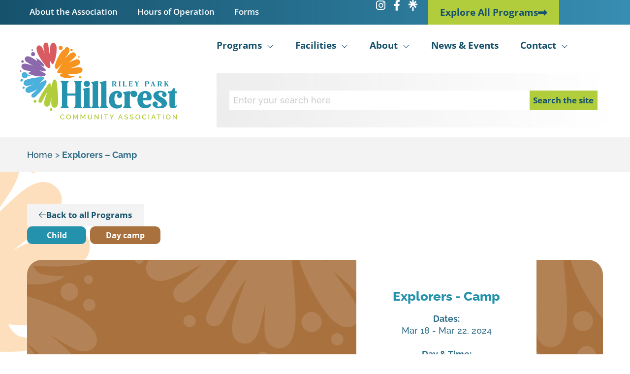

--- FILE ---
content_type: text/html; charset=UTF-8
request_url: https://hillcrestcommunitycentre.com/program/explorers-camp/
body_size: 15677
content:
<!doctype html>
<html lang="en-US">
<head>
	<meta charset="UTF-8">
	<meta name="viewport" content="width=device-width, initial-scale=1">
	<link rel="profile" href="https://gmpg.org/xfn/11">
	<title>Explorers - Camp | Hillcrest Community Centre</title>
<meta name='robots' content='max-image-preview:large' />
<link rel='dns-prefetch' href='//www.googletagmanager.com' />
<link rel='dns-prefetch' href='//hb.wpmucdn.com' />
<link href='//hb.wpmucdn.com' rel='preconnect' />
<link rel="alternate" type="application/rss+xml" title="Hillcrest Community Centre &raquo; Feed" href="https://hillcrestcommunitycentre.com/feed/" />
<link rel="alternate" type="application/rss+xml" title="Hillcrest Community Centre &raquo; Comments Feed" href="https://hillcrestcommunitycentre.com/comments/feed/" />
<link rel="alternate" type="application/rss+xml" title="Hillcrest Community Centre &raquo; Explorers &#8211; Camp Comments Feed" href="https://hillcrestcommunitycentre.com/program/explorers-camp/feed/" />
<link rel="alternate" title="oEmbed (JSON)" type="application/json+oembed" href="https://hillcrestcommunitycentre.com/wp-json/oembed/1.0/embed?url=https%3A%2F%2Fhillcrestcommunitycentre.com%2Fprogram%2Fexplorers-camp%2F" />
<link rel="alternate" title="oEmbed (XML)" type="text/xml+oembed" href="https://hillcrestcommunitycentre.com/wp-json/oembed/1.0/embed?url=https%3A%2F%2Fhillcrestcommunitycentre.com%2Fprogram%2Fexplorers-camp%2F&#038;format=xml" />
<link rel='stylesheet' id='elementor-post-5-css' href='https://hillcrestcommunitycentre.com/wp-content/uploads/elementor/css/post-5.css?ver=1768327291' media='all' />
<link rel='stylesheet' id='elementor-post-47-css' href='https://hillcrestcommunitycentre.com/wp-content/uploads/elementor/css/post-47.css?ver=1768327291' media='all' />
<link rel='stylesheet' id='elementor-post-152-css' href='https://hillcrestcommunitycentre.com/wp-content/uploads/elementor/css/post-152.css?ver=1768327291' media='all' />
<link rel='stylesheet' id='elementor-post-896-css' href='https://hillcrestcommunitycentre.com/wp-content/uploads/elementor/css/post-896.css?ver=1768327317' media='all' />
<style id='wp-img-auto-sizes-contain-inline-css'>
img:is([sizes=auto i],[sizes^="auto," i]){contain-intrinsic-size:3000px 1500px}
/*# sourceURL=wp-img-auto-sizes-contain-inline-css */
</style>
<style id='wp-emoji-styles-inline-css'>

	img.wp-smiley, img.emoji {
		display: inline !important;
		border: none !important;
		box-shadow: none !important;
		height: 1em !important;
		width: 1em !important;
		margin: 0 0.07em !important;
		vertical-align: -0.1em !important;
		background: none !important;
		padding: 0 !important;
	}
/*# sourceURL=wp-emoji-styles-inline-css */
</style>
<link rel='stylesheet' id='wp-block-library-css' href='https://hb.wpmucdn.com/hillcrestcommunitycentre.com/21682d76-4d17-42b9-97ac-1d6a7d7bc0d2.css' media='all' />
<style id='global-styles-inline-css'>
:root{--wp--preset--aspect-ratio--square: 1;--wp--preset--aspect-ratio--4-3: 4/3;--wp--preset--aspect-ratio--3-4: 3/4;--wp--preset--aspect-ratio--3-2: 3/2;--wp--preset--aspect-ratio--2-3: 2/3;--wp--preset--aspect-ratio--16-9: 16/9;--wp--preset--aspect-ratio--9-16: 9/16;--wp--preset--color--black: #000000;--wp--preset--color--cyan-bluish-gray: #abb8c3;--wp--preset--color--white: #ffffff;--wp--preset--color--pale-pink: #f78da7;--wp--preset--color--vivid-red: #cf2e2e;--wp--preset--color--luminous-vivid-orange: #ff6900;--wp--preset--color--luminous-vivid-amber: #fcb900;--wp--preset--color--light-green-cyan: #7bdcb5;--wp--preset--color--vivid-green-cyan: #00d084;--wp--preset--color--pale-cyan-blue: #8ed1fc;--wp--preset--color--vivid-cyan-blue: #0693e3;--wp--preset--color--vivid-purple: #9b51e0;--wp--preset--gradient--vivid-cyan-blue-to-vivid-purple: linear-gradient(135deg,rgb(6,147,227) 0%,rgb(155,81,224) 100%);--wp--preset--gradient--light-green-cyan-to-vivid-green-cyan: linear-gradient(135deg,rgb(122,220,180) 0%,rgb(0,208,130) 100%);--wp--preset--gradient--luminous-vivid-amber-to-luminous-vivid-orange: linear-gradient(135deg,rgb(252,185,0) 0%,rgb(255,105,0) 100%);--wp--preset--gradient--luminous-vivid-orange-to-vivid-red: linear-gradient(135deg,rgb(255,105,0) 0%,rgb(207,46,46) 100%);--wp--preset--gradient--very-light-gray-to-cyan-bluish-gray: linear-gradient(135deg,rgb(238,238,238) 0%,rgb(169,184,195) 100%);--wp--preset--gradient--cool-to-warm-spectrum: linear-gradient(135deg,rgb(74,234,220) 0%,rgb(151,120,209) 20%,rgb(207,42,186) 40%,rgb(238,44,130) 60%,rgb(251,105,98) 80%,rgb(254,248,76) 100%);--wp--preset--gradient--blush-light-purple: linear-gradient(135deg,rgb(255,206,236) 0%,rgb(152,150,240) 100%);--wp--preset--gradient--blush-bordeaux: linear-gradient(135deg,rgb(254,205,165) 0%,rgb(254,45,45) 50%,rgb(107,0,62) 100%);--wp--preset--gradient--luminous-dusk: linear-gradient(135deg,rgb(255,203,112) 0%,rgb(199,81,192) 50%,rgb(65,88,208) 100%);--wp--preset--gradient--pale-ocean: linear-gradient(135deg,rgb(255,245,203) 0%,rgb(182,227,212) 50%,rgb(51,167,181) 100%);--wp--preset--gradient--electric-grass: linear-gradient(135deg,rgb(202,248,128) 0%,rgb(113,206,126) 100%);--wp--preset--gradient--midnight: linear-gradient(135deg,rgb(2,3,129) 0%,rgb(40,116,252) 100%);--wp--preset--font-size--small: 13px;--wp--preset--font-size--medium: 20px;--wp--preset--font-size--large: 36px;--wp--preset--font-size--x-large: 42px;--wp--preset--spacing--20: 0.44rem;--wp--preset--spacing--30: 0.67rem;--wp--preset--spacing--40: 1rem;--wp--preset--spacing--50: 1.5rem;--wp--preset--spacing--60: 2.25rem;--wp--preset--spacing--70: 3.38rem;--wp--preset--spacing--80: 5.06rem;--wp--preset--shadow--natural: 6px 6px 9px rgba(0, 0, 0, 0.2);--wp--preset--shadow--deep: 12px 12px 50px rgba(0, 0, 0, 0.4);--wp--preset--shadow--sharp: 6px 6px 0px rgba(0, 0, 0, 0.2);--wp--preset--shadow--outlined: 6px 6px 0px -3px rgb(255, 255, 255), 6px 6px rgb(0, 0, 0);--wp--preset--shadow--crisp: 6px 6px 0px rgb(0, 0, 0);}:root { --wp--style--global--content-size: 800px;--wp--style--global--wide-size: 1200px; }:where(body) { margin: 0; }.wp-site-blocks > .alignleft { float: left; margin-right: 2em; }.wp-site-blocks > .alignright { float: right; margin-left: 2em; }.wp-site-blocks > .aligncenter { justify-content: center; margin-left: auto; margin-right: auto; }:where(.wp-site-blocks) > * { margin-block-start: 24px; margin-block-end: 0; }:where(.wp-site-blocks) > :first-child { margin-block-start: 0; }:where(.wp-site-blocks) > :last-child { margin-block-end: 0; }:root { --wp--style--block-gap: 24px; }:root :where(.is-layout-flow) > :first-child{margin-block-start: 0;}:root :where(.is-layout-flow) > :last-child{margin-block-end: 0;}:root :where(.is-layout-flow) > *{margin-block-start: 24px;margin-block-end: 0;}:root :where(.is-layout-constrained) > :first-child{margin-block-start: 0;}:root :where(.is-layout-constrained) > :last-child{margin-block-end: 0;}:root :where(.is-layout-constrained) > *{margin-block-start: 24px;margin-block-end: 0;}:root :where(.is-layout-flex){gap: 24px;}:root :where(.is-layout-grid){gap: 24px;}.is-layout-flow > .alignleft{float: left;margin-inline-start: 0;margin-inline-end: 2em;}.is-layout-flow > .alignright{float: right;margin-inline-start: 2em;margin-inline-end: 0;}.is-layout-flow > .aligncenter{margin-left: auto !important;margin-right: auto !important;}.is-layout-constrained > .alignleft{float: left;margin-inline-start: 0;margin-inline-end: 2em;}.is-layout-constrained > .alignright{float: right;margin-inline-start: 2em;margin-inline-end: 0;}.is-layout-constrained > .aligncenter{margin-left: auto !important;margin-right: auto !important;}.is-layout-constrained > :where(:not(.alignleft):not(.alignright):not(.alignfull)){max-width: var(--wp--style--global--content-size);margin-left: auto !important;margin-right: auto !important;}.is-layout-constrained > .alignwide{max-width: var(--wp--style--global--wide-size);}body .is-layout-flex{display: flex;}.is-layout-flex{flex-wrap: wrap;align-items: center;}.is-layout-flex > :is(*, div){margin: 0;}body .is-layout-grid{display: grid;}.is-layout-grid > :is(*, div){margin: 0;}body{padding-top: 0px;padding-right: 0px;padding-bottom: 0px;padding-left: 0px;}a:where(:not(.wp-element-button)){text-decoration: underline;}:root :where(.wp-element-button, .wp-block-button__link){background-color: #32373c;border-width: 0;color: #fff;font-family: inherit;font-size: inherit;font-style: inherit;font-weight: inherit;letter-spacing: inherit;line-height: inherit;padding-top: calc(0.667em + 2px);padding-right: calc(1.333em + 2px);padding-bottom: calc(0.667em + 2px);padding-left: calc(1.333em + 2px);text-decoration: none;text-transform: inherit;}.has-black-color{color: var(--wp--preset--color--black) !important;}.has-cyan-bluish-gray-color{color: var(--wp--preset--color--cyan-bluish-gray) !important;}.has-white-color{color: var(--wp--preset--color--white) !important;}.has-pale-pink-color{color: var(--wp--preset--color--pale-pink) !important;}.has-vivid-red-color{color: var(--wp--preset--color--vivid-red) !important;}.has-luminous-vivid-orange-color{color: var(--wp--preset--color--luminous-vivid-orange) !important;}.has-luminous-vivid-amber-color{color: var(--wp--preset--color--luminous-vivid-amber) !important;}.has-light-green-cyan-color{color: var(--wp--preset--color--light-green-cyan) !important;}.has-vivid-green-cyan-color{color: var(--wp--preset--color--vivid-green-cyan) !important;}.has-pale-cyan-blue-color{color: var(--wp--preset--color--pale-cyan-blue) !important;}.has-vivid-cyan-blue-color{color: var(--wp--preset--color--vivid-cyan-blue) !important;}.has-vivid-purple-color{color: var(--wp--preset--color--vivid-purple) !important;}.has-black-background-color{background-color: var(--wp--preset--color--black) !important;}.has-cyan-bluish-gray-background-color{background-color: var(--wp--preset--color--cyan-bluish-gray) !important;}.has-white-background-color{background-color: var(--wp--preset--color--white) !important;}.has-pale-pink-background-color{background-color: var(--wp--preset--color--pale-pink) !important;}.has-vivid-red-background-color{background-color: var(--wp--preset--color--vivid-red) !important;}.has-luminous-vivid-orange-background-color{background-color: var(--wp--preset--color--luminous-vivid-orange) !important;}.has-luminous-vivid-amber-background-color{background-color: var(--wp--preset--color--luminous-vivid-amber) !important;}.has-light-green-cyan-background-color{background-color: var(--wp--preset--color--light-green-cyan) !important;}.has-vivid-green-cyan-background-color{background-color: var(--wp--preset--color--vivid-green-cyan) !important;}.has-pale-cyan-blue-background-color{background-color: var(--wp--preset--color--pale-cyan-blue) !important;}.has-vivid-cyan-blue-background-color{background-color: var(--wp--preset--color--vivid-cyan-blue) !important;}.has-vivid-purple-background-color{background-color: var(--wp--preset--color--vivid-purple) !important;}.has-black-border-color{border-color: var(--wp--preset--color--black) !important;}.has-cyan-bluish-gray-border-color{border-color: var(--wp--preset--color--cyan-bluish-gray) !important;}.has-white-border-color{border-color: var(--wp--preset--color--white) !important;}.has-pale-pink-border-color{border-color: var(--wp--preset--color--pale-pink) !important;}.has-vivid-red-border-color{border-color: var(--wp--preset--color--vivid-red) !important;}.has-luminous-vivid-orange-border-color{border-color: var(--wp--preset--color--luminous-vivid-orange) !important;}.has-luminous-vivid-amber-border-color{border-color: var(--wp--preset--color--luminous-vivid-amber) !important;}.has-light-green-cyan-border-color{border-color: var(--wp--preset--color--light-green-cyan) !important;}.has-vivid-green-cyan-border-color{border-color: var(--wp--preset--color--vivid-green-cyan) !important;}.has-pale-cyan-blue-border-color{border-color: var(--wp--preset--color--pale-cyan-blue) !important;}.has-vivid-cyan-blue-border-color{border-color: var(--wp--preset--color--vivid-cyan-blue) !important;}.has-vivid-purple-border-color{border-color: var(--wp--preset--color--vivid-purple) !important;}.has-vivid-cyan-blue-to-vivid-purple-gradient-background{background: var(--wp--preset--gradient--vivid-cyan-blue-to-vivid-purple) !important;}.has-light-green-cyan-to-vivid-green-cyan-gradient-background{background: var(--wp--preset--gradient--light-green-cyan-to-vivid-green-cyan) !important;}.has-luminous-vivid-amber-to-luminous-vivid-orange-gradient-background{background: var(--wp--preset--gradient--luminous-vivid-amber-to-luminous-vivid-orange) !important;}.has-luminous-vivid-orange-to-vivid-red-gradient-background{background: var(--wp--preset--gradient--luminous-vivid-orange-to-vivid-red) !important;}.has-very-light-gray-to-cyan-bluish-gray-gradient-background{background: var(--wp--preset--gradient--very-light-gray-to-cyan-bluish-gray) !important;}.has-cool-to-warm-spectrum-gradient-background{background: var(--wp--preset--gradient--cool-to-warm-spectrum) !important;}.has-blush-light-purple-gradient-background{background: var(--wp--preset--gradient--blush-light-purple) !important;}.has-blush-bordeaux-gradient-background{background: var(--wp--preset--gradient--blush-bordeaux) !important;}.has-luminous-dusk-gradient-background{background: var(--wp--preset--gradient--luminous-dusk) !important;}.has-pale-ocean-gradient-background{background: var(--wp--preset--gradient--pale-ocean) !important;}.has-electric-grass-gradient-background{background: var(--wp--preset--gradient--electric-grass) !important;}.has-midnight-gradient-background{background: var(--wp--preset--gradient--midnight) !important;}.has-small-font-size{font-size: var(--wp--preset--font-size--small) !important;}.has-medium-font-size{font-size: var(--wp--preset--font-size--medium) !important;}.has-large-font-size{font-size: var(--wp--preset--font-size--large) !important;}.has-x-large-font-size{font-size: var(--wp--preset--font-size--x-large) !important;}
:root :where(.wp-block-pullquote){font-size: 1.5em;line-height: 1.6;}
/*# sourceURL=global-styles-inline-css */
</style>
<link rel='stylesheet' id='wphb-1-css' href='https://hb.wpmucdn.com/hillcrestcommunitycentre.com/0fafb55a-5566-46cb-b222-e4787b96a627.css' media='all' />
<link rel='stylesheet' id='wphb-2-css' href='https://hb.wpmucdn.com/hillcrestcommunitycentre.com/aea91447-3534-468b-b917-943079fa3c9f.css' media='all' />
<script src="https://hb.wpmucdn.com/hillcrestcommunitycentre.com/efc08a51-b784-4a80-80ec-ef302ab6e5b2.js" id="wphb-3-js"></script>
<script id="wphb-4-js-before">
const simpleBannerScriptParams = {"pro_version_enabled":"","debug_mode":"","id":13125,"version":"3.2.0","banner_params":[{"hide_simple_banner":"yes","simple_banner_prepend_element":"header","simple_banner_position":"sticky","header_margin":"","header_padding":"","wp_body_open_enabled":"","wp_body_open":true,"simple_banner_z_index":"","simple_banner_text":"<p>Operational Hours: Thursday September 4th. Hillcrest Pool, Sauna and Steam room will be open 10:00am \u2013 3:00pm ONLY. There will be no access from the Fitness Centre to the changing facilities or showers outside of these hours.<\/p>","disabled_on_current_page":false,"disabled_pages_array":[],"is_current_page_a_post":false,"disabled_on_posts":"","simple_banner_disabled_page_paths":"","simple_banner_font_size":"18px","simple_banner_color":"#166dca","simple_banner_text_color":"#7dec41","simple_banner_link_color":"#fff700","simple_banner_close_color":"#fff700","simple_banner_custom_css":"padding-top: 10px;","simple_banner_scrolling_custom_css":"","simple_banner_text_custom_css":"font-weight: 700 !important;\r\nfont-size: 22px  !important;\r\nline-height: 1.4 !important;","simple_banner_button_css":"","site_custom_css":"","keep_site_custom_css":"","site_custom_js":"","keep_site_custom_js":"","close_button_enabled":"on","close_button_expiration":"","close_button_cookie_set":false,"current_date":{"date":"2026-01-14 08:07:05.231962","timezone_type":3,"timezone":"UTC"},"start_date":{"date":"2026-01-14 08:07:05.231967","timezone_type":3,"timezone":"UTC"},"end_date":{"date":"2026-01-14 08:07:05.231969","timezone_type":3,"timezone":"UTC"},"simple_banner_start_after_date":"","simple_banner_remove_after_date":"","simple_banner_insert_inside_element":""}]}
//# sourceURL=wphb-4-js-before
</script>
<script src="https://hb.wpmucdn.com/hillcrestcommunitycentre.com/830fa892-585a-4bb5-854a-69759f1fa44a.js" id="wphb-4-js"></script>

<!-- Google tag (gtag.js) snippet added by Site Kit -->
<!-- Google Analytics snippet added by Site Kit -->
<script src="https://www.googletagmanager.com/gtag/js?id=GT-TXBQ2VV" id="google_gtagjs-js" async></script>
<script id="google_gtagjs-js-after">
window.dataLayer = window.dataLayer || [];function gtag(){dataLayer.push(arguments);}
gtag("set","linker",{"domains":["hillcrestcommunitycentre.com"]});
gtag("js", new Date());
gtag("set", "developer_id.dZTNiMT", true);
gtag("config", "GT-TXBQ2VV");
//# sourceURL=google_gtagjs-js-after
</script>
<link rel="https://api.w.org/" href="https://hillcrestcommunitycentre.com/wp-json/" /><link rel="alternate" title="JSON" type="application/json" href="https://hillcrestcommunitycentre.com/wp-json/wp/v2/program/13125" /><link rel="EditURI" type="application/rsd+xml" title="RSD" href="https://hillcrestcommunitycentre.com/xmlrpc.php?rsd" />
<meta name="generator" content="WordPress 6.9" />
<link rel='shortlink' href='https://hillcrestcommunitycentre.com/?p=13125' />
<meta name="generator" content="Site Kit by Google 1.170.0" /><style id="simple-banner-hide" type="text/css">.simple-banner{display:none;}</style><style id="simple-banner-position" type="text/css">.simple-banner{position:sticky;}</style><style id="simple-banner-font-size" type="text/css">.simple-banner .simple-banner-text{font-size:18px;}</style><style id="simple-banner-background-color" type="text/css">.simple-banner{background:#166dca;}</style><style id="simple-banner-text-color" type="text/css">.simple-banner .simple-banner-text{color:#7dec41;}</style><style id="simple-banner-link-color" type="text/css">.simple-banner .simple-banner-text a{color:#fff700;}</style><style id="simple-banner-z-index" type="text/css">.simple-banner{z-index: 99999;}</style><style id="simple-banner-close-color" type="text/css">.simple-banner .simple-banner-button{color:#fff700;}</style><style id="simple-banner-custom-css" type="text/css">.simple-banner{padding-top: 10px;}</style><style id="simple-banner-text-custom-css" type="text/css">.simple-banner .simple-banner-text{font-weight: 700 !important;
font-size: 22px  !important;
line-height: 1.4 !important;}</style><style id="simple-banner-site-custom-css-dummy" type="text/css"></style><script id="simple-banner-site-custom-js-dummy" type="text/javascript"></script><meta name="generator" content="Elementor 3.34.1; features: additional_custom_breakpoints; settings: css_print_method-external, google_font-enabled, font_display-swap">
<style>
	.outline-button-white a{
		display: inline-block;
		font-size: 16px;
    font-weight: bold;
    line-height: 26px;
    background-color: var(--e-global-color-3b47aed );
    border-style: solid;
    border-width: 2px 2px 2px 2px;
    border-color: var(--e-global-color-3dcac93 );
    padding: 8px 16px 8px 16px;
		color: var(--e-global-color-3dcac93 );
		border-radius: 4px 4px 4px 4px;
	}
	.outline-button-white a:hover {
		color: var(--e-global-color-secondary ) !important;
	}
	
	/** Submenu icon style **/
	.elementor-nav-menu .sub-arrow {
		margin-top: -5px;
		font-size: 16px;
	}
</style>
<!-- SEO meta tags powered by SmartCrawl https://wpmudev.com/project/smartcrawl-wordpress-seo/ -->
<link rel="canonical" href="https://hillcrestcommunitycentre.com/program/explorers-camp/" />
<meta name="description" content="Join us this spring break at Hillcrest! Camp Leaders will provide a variety of age-appropriate activities designed to engage, educate and entertain campers. ..." />
<script type="application/ld+json">{"@context":"https:\/\/schema.org","@graph":[{"@type":"Organization","@id":"https:\/\/hillcrestcommunitycentre.com\/#schema-publishing-organization","url":"https:\/\/hillcrestcommunitycentre.com","name":"Hillcrest Community Centre"},{"@type":"WebSite","@id":"https:\/\/hillcrestcommunitycentre.com\/#schema-website","url":"https:\/\/hillcrestcommunitycentre.com","name":"My Title","encoding":"UTF-8","potentialAction":{"@type":"SearchAction","target":"https:\/\/hillcrestcommunitycentre.com\/search\/{search_term_string}\/","query-input":"required name=search_term_string"}},{"@type":"BreadcrumbList","@id":"https:\/\/hillcrestcommunitycentre.com\/program\/explorers-camp?page&program=explorers-camp&post_type=program&name=explorers-camp\/#breadcrumb","itemListElement":[{"@type":"ListItem","position":1,"name":"Home","item":"https:\/\/hillcrestcommunitycentre.com"},{"@type":"ListItem","position":2,"name":"Explorers &#8211; Camp"}]},{"@type":"Person","@id":"https:\/\/hillcrestcommunitycentre.com\/author\/atefatefdesign-com\/#schema-author","name":"atef@atefdesign.com","url":"https:\/\/hillcrestcommunitycentre.com\/author\/atefatefdesign-com\/"},{"@type":"WebPage","@id":"https:\/\/hillcrestcommunitycentre.com\/program\/explorers-camp\/#schema-webpage","isPartOf":{"@id":"https:\/\/hillcrestcommunitycentre.com\/#schema-website"},"publisher":{"@id":"https:\/\/hillcrestcommunitycentre.com\/#schema-publishing-organization"},"url":"https:\/\/hillcrestcommunitycentre.com\/program\/explorers-camp\/"},{"@type":"Article","mainEntityOfPage":{"@id":"https:\/\/hillcrestcommunitycentre.com\/program\/explorers-camp\/#schema-webpage"},"author":{"@id":"https:\/\/hillcrestcommunitycentre.com\/author\/atefatefdesign-com\/#schema-author"},"publisher":{"@id":"https:\/\/hillcrestcommunitycentre.com\/#schema-publishing-organization"},"dateModified":"2023-11-28T00:00:00","datePublished":"2023-11-28T00:00:00","headline":"Explorers - Camp | Hillcrest Community Centre","description":"Join us this spring break at Hillcrest! Camp Leaders will provide a variety of age-appropriate activities designed to engage, educate and entertain campers. ...","name":"Explorers &#8211; Camp"}]}</script>
<!-- /SEO -->
			<style>
				.e-con.e-parent:nth-of-type(n+4):not(.e-lazyloaded):not(.e-no-lazyload),
				.e-con.e-parent:nth-of-type(n+4):not(.e-lazyloaded):not(.e-no-lazyload) * {
					background-image: none !important;
				}
				@media screen and (max-height: 1024px) {
					.e-con.e-parent:nth-of-type(n+3):not(.e-lazyloaded):not(.e-no-lazyload),
					.e-con.e-parent:nth-of-type(n+3):not(.e-lazyloaded):not(.e-no-lazyload) * {
						background-image: none !important;
					}
				}
				@media screen and (max-height: 640px) {
					.e-con.e-parent:nth-of-type(n+2):not(.e-lazyloaded):not(.e-no-lazyload),
					.e-con.e-parent:nth-of-type(n+2):not(.e-lazyloaded):not(.e-no-lazyload) * {
						background-image: none !important;
					}
				}
			</style>
			<link rel="icon" href="https://hillcrestcommunitycentre.com/wp-content/uploads/2023/08/favicon-150x150.png" sizes="32x32" />
<link rel="icon" href="https://hillcrestcommunitycentre.com/wp-content/uploads/2023/08/favicon-300x300.png" sizes="192x192" />
<link rel="apple-touch-icon" href="https://hillcrestcommunitycentre.com/wp-content/uploads/2023/08/favicon-300x300.png" />
<meta name="msapplication-TileImage" content="https://hillcrestcommunitycentre.com/wp-content/uploads/2023/08/favicon-300x300.png" />
</head>
<body class="wp-singular program-template-default single single-program postid-13125 wp-custom-logo wp-embed-responsive wp-theme-hello-elementor wp-child-theme-hello-theme-child hello-elementor-default elementor-default elementor-template-full-width elementor-kit-5 elementor-page-896">


<a class="skip-link screen-reader-text" href="#content">Skip to content</a>

		<header data-elementor-type="header" data-elementor-id="47" class="elementor elementor-47 elementor-location-header" data-elementor-post-type="elementor_library">
			<div class="has_eae_slider elementor-element elementor-element-5c5426db e-con-full e-flex e-con e-parent" data-eae-slider="77197" data-id="5c5426db" data-element_type="container">
		<div class="has_eae_slider elementor-element elementor-element-c3b5165 e-flex e-con-boxed e-con e-child" data-eae-slider="88896" data-id="c3b5165" data-element_type="container" data-settings="{&quot;background_background&quot;:&quot;gradient&quot;}">
					<div class="e-con-inner">
		<div class="has_eae_slider elementor-element elementor-element-134a07f8 e-con-full e-flex e-con e-child" data-eae-slider="80123" data-id="134a07f8" data-element_type="container">
				<div class="elementor-element elementor-element-ecb01e6 elementor-nav-menu--stretch elementor-nav-menu--dropdown-tablet elementor-nav-menu__text-align-aside elementor-nav-menu--toggle elementor-nav-menu--burger elementor-widget elementor-widget-nav-menu" data-id="ecb01e6" data-element_type="widget" data-settings="{&quot;full_width&quot;:&quot;stretch&quot;,&quot;layout&quot;:&quot;horizontal&quot;,&quot;submenu_icon&quot;:{&quot;value&quot;:&quot;&lt;i class=\&quot;fas fa-caret-down\&quot; aria-hidden=\&quot;true\&quot;&gt;&lt;\/i&gt;&quot;,&quot;library&quot;:&quot;fa-solid&quot;},&quot;toggle&quot;:&quot;burger&quot;}" data-widget_type="nav-menu.default">
				<div class="elementor-widget-container">
								<nav aria-label="Menu" class="elementor-nav-menu--main elementor-nav-menu__container elementor-nav-menu--layout-horizontal e--pointer-none">
				<ul id="menu-1-ecb01e6" class="elementor-nav-menu"><li class="menu-item menu-item-type-post_type menu-item-object-page menu-item-46"><a href="https://hillcrestcommunitycentre.com/about-the-association/" class="elementor-item">About the Association</a></li>
<li class="menu-item menu-item-type-post_type menu-item-object-page menu-item-848"><a href="https://hillcrestcommunitycentre.com/contact-us/hours-of-operation/" class="elementor-item">Hours of Operation</a></li>
<li class="menu-item menu-item-type-post_type menu-item-object-page menu-item-44"><a href="https://hillcrestcommunitycentre.com/forms/" class="elementor-item">Forms</a></li>
</ul>			</nav>
					<div class="elementor-menu-toggle" role="button" tabindex="0" aria-label="Menu Toggle" aria-expanded="false">
			<i aria-hidden="true" role="presentation" class="elementor-menu-toggle__icon--open eicon-menu-bar"></i><i aria-hidden="true" role="presentation" class="elementor-menu-toggle__icon--close eicon-close"></i>		</div>
					<nav class="elementor-nav-menu--dropdown elementor-nav-menu__container" aria-hidden="true">
				<ul id="menu-2-ecb01e6" class="elementor-nav-menu"><li class="menu-item menu-item-type-post_type menu-item-object-page menu-item-46"><a href="https://hillcrestcommunitycentre.com/about-the-association/" class="elementor-item" tabindex="-1">About the Association</a></li>
<li class="menu-item menu-item-type-post_type menu-item-object-page menu-item-848"><a href="https://hillcrestcommunitycentre.com/contact-us/hours-of-operation/" class="elementor-item" tabindex="-1">Hours of Operation</a></li>
<li class="menu-item menu-item-type-post_type menu-item-object-page menu-item-44"><a href="https://hillcrestcommunitycentre.com/forms/" class="elementor-item" tabindex="-1">Forms</a></li>
</ul>			</nav>
						</div>
				</div>
				</div>
		<div class="has_eae_slider elementor-element elementor-element-7b3e3f7c e-con-full e-flex e-con e-child" data-eae-slider="19684" data-id="7b3e3f7c" data-element_type="container">
				<div class="elementor-element elementor-element-6777703b elementor-icon-list--layout-inline elementor-align-end elementor-mobile-align-start elementor-list-item-link-full_width elementor-widget elementor-widget-icon-list" data-id="6777703b" data-element_type="widget" data-widget_type="icon-list.default">
				<div class="elementor-widget-container">
							<ul class="elementor-icon-list-items elementor-inline-items">
							<li class="elementor-icon-list-item elementor-inline-item">
											<a href="https://www.instagram.com/rileyparkhillcrestcc/" target="_blank" rel="nofollow">

												<span class="elementor-icon-list-icon">
							<i aria-hidden="true" class="fab fa-instagram"></i>						</span>
										<span class="elementor-icon-list-text"></span>
											</a>
									</li>
								<li class="elementor-icon-list-item elementor-inline-item">
											<a href="https://www.facebook.com/HillcrestCommunityCentre/" target="_blank" rel="nofollow">

												<span class="elementor-icon-list-icon">
							<i aria-hidden="true" class="fab fa-facebook-f"></i>						</span>
										<span class="elementor-icon-list-text"></span>
											</a>
									</li>
								<li class="elementor-icon-list-item elementor-inline-item">
											<a href="https://linktr.ee/hillcrestcc" target="_blank" rel="nofollow">

												<span class="elementor-icon-list-icon">
							<svg xmlns="http://www.w3.org/2000/svg" fill-rule="evenodd" clip-rule="evenodd" viewBox="0 0 417 512.238"><path fill="#fff" fill-rule="nonzero" d="M171.274 344.942h74.09v167.296h-74.09V344.942zM0 173.468h126.068l-89.622-85.44 49.591-50.985 85.439 87.829V0h74.086v124.872L331 37.243l49.552 50.785-89.58 85.241L417 173.268v70.502H290.252l90.183 87.63L331 381.192 208.519 258.11 86.037 381.192l-49.591-49.591 90.218-87.631H0v-70.502z"></path></svg>						</span>
										<span class="elementor-icon-list-text"></span>
											</a>
									</li>
						</ul>
						</div>
				</div>
				<div class="elementor-element elementor-element-740b4fb8 elementor-align-right elementor-widget elementor-widget-button" data-id="740b4fb8" data-element_type="widget" data-widget_type="button.default">
				<div class="elementor-widget-container">
									<div class="elementor-button-wrapper">
					<a class="elementor-button elementor-button-link elementor-size-sm" href="https://hillcrestcommunitycentre.com/programs/">
						<span class="elementor-button-content-wrapper">
						<span class="elementor-button-icon">
				<i aria-hidden="true" class="fas fa-long-arrow-alt-right"></i>			</span>
									<span class="elementor-button-text">Explore All Programs</span>
					</span>
					</a>
				</div>
								</div>
				</div>
				</div>
					</div>
				</div>
		<div class="has_eae_slider elementor-element elementor-element-16e40b70 e-flex e-con-boxed e-con e-child" data-eae-slider="73808" data-id="16e40b70" data-element_type="container" data-settings="{&quot;background_background&quot;:&quot;classic&quot;}">
					<div class="e-con-inner">
		<div class="has_eae_slider elementor-element elementor-element-6689be6 e-con-full e-flex e-con e-child" data-eae-slider="84015" data-id="6689be6" data-element_type="container">
				<div class="elementor-element elementor-element-3444f4a elementor-widget elementor-widget-image" data-id="3444f4a" data-element_type="widget" data-widget_type="image.default">
				<div class="elementor-widget-container">
																<a href="https://hillcrestcommunitycentre.com">
							<img fetchpriority="high" width="600" height="294" src="https://hillcrestcommunitycentre.com/wp-content/uploads/2023/08/hillcrest-community-association-logo.svg" class="attachment-large size-large wp-image-59" alt="" />								</a>
															</div>
				</div>
				</div>
		<div class="has_eae_slider elementor-element elementor-element-3aec6c0 e-con-full e-flex e-con e-child" data-eae-slider="467" data-id="3aec6c0" data-element_type="container">
				<div class="elementor-element elementor-element-734f6976 elementor-nav-menu__align-start elementor-nav-menu--stretch elementor-nav-menu--dropdown-tablet elementor-nav-menu__text-align-aside elementor-nav-menu--toggle elementor-nav-menu--burger elementor-widget elementor-widget-nav-menu" data-id="734f6976" data-element_type="widget" data-settings="{&quot;full_width&quot;:&quot;stretch&quot;,&quot;submenu_icon&quot;:{&quot;value&quot;:&quot;&lt;i class=\&quot;fal fa-angle-down\&quot; aria-hidden=\&quot;true\&quot;&gt;&lt;\/i&gt;&quot;,&quot;library&quot;:&quot;fa-light&quot;},&quot;layout&quot;:&quot;horizontal&quot;,&quot;toggle&quot;:&quot;burger&quot;}" data-widget_type="nav-menu.default">
				<div class="elementor-widget-container">
								<nav aria-label="Menu" class="elementor-nav-menu--main elementor-nav-menu__container elementor-nav-menu--layout-horizontal e--pointer-none">
				<ul id="menu-1-734f6976" class="elementor-nav-menu"><li class="menu-item menu-item-type-post_type menu-item-object-page menu-item-has-children menu-item-1497"><a href="https://hillcrestcommunitycentre.com/programs/" class="elementor-item">Programs</a>
<ul class="sub-menu elementor-nav-menu--dropdown">
	<li class="menu-item menu-item-type-post_type menu-item-object-page menu-item-14929"><a href="https://hillcrestcommunitycentre.com/programs/" class="elementor-sub-item">All Programs</a></li>
	<li class="menu-item menu-item-type-post_type menu-item-object-page menu-item-1286"><a href="https://hillcrestcommunitycentre.com/programs/how-to-register/" class="elementor-sub-item">How to Register for Programs</a></li>
	<li class="menu-item menu-item-type-post_type menu-item-object-page menu-item-1284"><a href="https://hillcrestcommunitycentre.com/programs/riley-park-preschool/" class="elementor-sub-item">Riley Park Preschool</a></li>
	<li class="menu-item menu-item-type-post_type menu-item-object-page menu-item-1294"><a href="https://hillcrestcommunitycentre.com/programs/birthday-parties/" class="elementor-sub-item">Birthday Parties</a></li>
</ul>
</li>
<li class="menu-item menu-item-type-post_type menu-item-object-page menu-item-has-children menu-item-512"><a href="https://hillcrestcommunitycentre.com/our-facilities/" class="elementor-item">Facilities</a>
<ul class="sub-menu elementor-nav-menu--dropdown">
	<li class="menu-item menu-item-type-post_type menu-item-object-page menu-item-1495"><a href="https://hillcrestcommunitycentre.com/our-facilities/hillcrest-community-centre/" class="elementor-sub-item">Hillcrest Community Centre</a></li>
	<li class="menu-item menu-item-type-post_type menu-item-object-page menu-item-217"><a href="https://hillcrestcommunitycentre.com/our-facilities/aquatic-centre/" class="elementor-sub-item">Hillcrest Aquatic Centre</a></li>
	<li class="menu-item menu-item-type-post_type menu-item-object-page menu-item-218"><a href="https://hillcrestcommunitycentre.com/our-facilities/fitness-centre/" class="elementor-sub-item">Hillcrest Fitness Centre</a></li>
	<li class="menu-item menu-item-type-post_type menu-item-object-page menu-item-1397"><a href="https://hillcrestcommunitycentre.com/our-facilities/aquatic-centre/" class="elementor-sub-item">Hillcrest Outdoor Pool</a></li>
	<li class="menu-item menu-item-type-post_type menu-item-object-page menu-item-216"><a href="https://hillcrestcommunitycentre.com/our-facilities/ice-rink/" class="elementor-sub-item">Hillcrest Ice Rink</a></li>
	<li class="menu-item menu-item-type-post_type menu-item-object-page menu-item-1285"><a href="https://hillcrestcommunitycentre.com/our-facilities/room-rentals/" class="elementor-sub-item">Room Rentals</a></li>
</ul>
</li>
<li class="menu-item menu-item-type-post_type menu-item-object-page menu-item-has-children menu-item-1496"><a href="https://hillcrestcommunitycentre.com/about-the-association/" class="elementor-item">About</a>
<ul class="sub-menu elementor-nav-menu--dropdown">
	<li class="menu-item menu-item-type-post_type menu-item-object-page menu-item-223"><a href="https://hillcrestcommunitycentre.com/about-the-association/" class="elementor-sub-item">About the Association</a></li>
	<li class="menu-item menu-item-type-post_type menu-item-object-page menu-item-220"><a href="https://hillcrestcommunitycentre.com/about-the-association/youth-volunteer/" class="elementor-sub-item">Youth Volunteer</a></li>
	<li class="menu-item menu-item-type-post_type menu-item-object-page menu-item-221"><a href="https://hillcrestcommunitycentre.com/about-the-association/job-openings/" class="elementor-sub-item">Job Openings</a></li>
	<li class="menu-item menu-item-type-post_type menu-item-object-page menu-item-1426"><a href="https://hillcrestcommunitycentre.com/forms/" class="elementor-sub-item">Forms</a></li>
	<li class="menu-item menu-item-type-post_type menu-item-object-page menu-item-219"><a href="https://hillcrestcommunitycentre.com/about-the-association/financial-subsidy/" class="elementor-sub-item">Financial Subsidy</a></li>
	<li class="menu-item menu-item-type-post_type menu-item-object-page menu-item-222"><a href="https://hillcrestcommunitycentre.com/about-the-association/faq/" class="elementor-sub-item">FAQ</a></li>
</ul>
</li>
<li class="menu-item menu-item-type-post_type menu-item-object-page current_page_parent menu-item-521"><a href="https://hillcrestcommunitycentre.com/news-events/" class="elementor-item">News &#038; Events</a></li>
<li class="menu-item menu-item-type-post_type menu-item-object-page menu-item-has-children menu-item-43"><a href="https://hillcrestcommunitycentre.com/contact-us/" class="elementor-item">Contact</a>
<ul class="sub-menu elementor-nav-menu--dropdown">
	<li class="menu-item menu-item-type-post_type menu-item-object-page menu-item-1425"><a href="https://hillcrestcommunitycentre.com/contact-us/hours-of-operation/" class="elementor-sub-item">Hours of Operation</a></li>
</ul>
</li>
</ul>			</nav>
					<div class="elementor-menu-toggle" role="button" tabindex="0" aria-label="Menu Toggle" aria-expanded="false">
			<i aria-hidden="true" role="presentation" class="elementor-menu-toggle__icon--open eicon-menu-bar"></i><i aria-hidden="true" role="presentation" class="elementor-menu-toggle__icon--close eicon-close"></i>		</div>
					<nav class="elementor-nav-menu--dropdown elementor-nav-menu__container" aria-hidden="true">
				<ul id="menu-2-734f6976" class="elementor-nav-menu"><li class="menu-item menu-item-type-post_type menu-item-object-page menu-item-has-children menu-item-1497"><a href="https://hillcrestcommunitycentre.com/programs/" class="elementor-item" tabindex="-1">Programs</a>
<ul class="sub-menu elementor-nav-menu--dropdown">
	<li class="menu-item menu-item-type-post_type menu-item-object-page menu-item-14929"><a href="https://hillcrestcommunitycentre.com/programs/" class="elementor-sub-item" tabindex="-1">All Programs</a></li>
	<li class="menu-item menu-item-type-post_type menu-item-object-page menu-item-1286"><a href="https://hillcrestcommunitycentre.com/programs/how-to-register/" class="elementor-sub-item" tabindex="-1">How to Register for Programs</a></li>
	<li class="menu-item menu-item-type-post_type menu-item-object-page menu-item-1284"><a href="https://hillcrestcommunitycentre.com/programs/riley-park-preschool/" class="elementor-sub-item" tabindex="-1">Riley Park Preschool</a></li>
	<li class="menu-item menu-item-type-post_type menu-item-object-page menu-item-1294"><a href="https://hillcrestcommunitycentre.com/programs/birthday-parties/" class="elementor-sub-item" tabindex="-1">Birthday Parties</a></li>
</ul>
</li>
<li class="menu-item menu-item-type-post_type menu-item-object-page menu-item-has-children menu-item-512"><a href="https://hillcrestcommunitycentre.com/our-facilities/" class="elementor-item" tabindex="-1">Facilities</a>
<ul class="sub-menu elementor-nav-menu--dropdown">
	<li class="menu-item menu-item-type-post_type menu-item-object-page menu-item-1495"><a href="https://hillcrestcommunitycentre.com/our-facilities/hillcrest-community-centre/" class="elementor-sub-item" tabindex="-1">Hillcrest Community Centre</a></li>
	<li class="menu-item menu-item-type-post_type menu-item-object-page menu-item-217"><a href="https://hillcrestcommunitycentre.com/our-facilities/aquatic-centre/" class="elementor-sub-item" tabindex="-1">Hillcrest Aquatic Centre</a></li>
	<li class="menu-item menu-item-type-post_type menu-item-object-page menu-item-218"><a href="https://hillcrestcommunitycentre.com/our-facilities/fitness-centre/" class="elementor-sub-item" tabindex="-1">Hillcrest Fitness Centre</a></li>
	<li class="menu-item menu-item-type-post_type menu-item-object-page menu-item-1397"><a href="https://hillcrestcommunitycentre.com/our-facilities/aquatic-centre/" class="elementor-sub-item" tabindex="-1">Hillcrest Outdoor Pool</a></li>
	<li class="menu-item menu-item-type-post_type menu-item-object-page menu-item-216"><a href="https://hillcrestcommunitycentre.com/our-facilities/ice-rink/" class="elementor-sub-item" tabindex="-1">Hillcrest Ice Rink</a></li>
	<li class="menu-item menu-item-type-post_type menu-item-object-page menu-item-1285"><a href="https://hillcrestcommunitycentre.com/our-facilities/room-rentals/" class="elementor-sub-item" tabindex="-1">Room Rentals</a></li>
</ul>
</li>
<li class="menu-item menu-item-type-post_type menu-item-object-page menu-item-has-children menu-item-1496"><a href="https://hillcrestcommunitycentre.com/about-the-association/" class="elementor-item" tabindex="-1">About</a>
<ul class="sub-menu elementor-nav-menu--dropdown">
	<li class="menu-item menu-item-type-post_type menu-item-object-page menu-item-223"><a href="https://hillcrestcommunitycentre.com/about-the-association/" class="elementor-sub-item" tabindex="-1">About the Association</a></li>
	<li class="menu-item menu-item-type-post_type menu-item-object-page menu-item-220"><a href="https://hillcrestcommunitycentre.com/about-the-association/youth-volunteer/" class="elementor-sub-item" tabindex="-1">Youth Volunteer</a></li>
	<li class="menu-item menu-item-type-post_type menu-item-object-page menu-item-221"><a href="https://hillcrestcommunitycentre.com/about-the-association/job-openings/" class="elementor-sub-item" tabindex="-1">Job Openings</a></li>
	<li class="menu-item menu-item-type-post_type menu-item-object-page menu-item-1426"><a href="https://hillcrestcommunitycentre.com/forms/" class="elementor-sub-item" tabindex="-1">Forms</a></li>
	<li class="menu-item menu-item-type-post_type menu-item-object-page menu-item-219"><a href="https://hillcrestcommunitycentre.com/about-the-association/financial-subsidy/" class="elementor-sub-item" tabindex="-1">Financial Subsidy</a></li>
	<li class="menu-item menu-item-type-post_type menu-item-object-page menu-item-222"><a href="https://hillcrestcommunitycentre.com/about-the-association/faq/" class="elementor-sub-item" tabindex="-1">FAQ</a></li>
</ul>
</li>
<li class="menu-item menu-item-type-post_type menu-item-object-page current_page_parent menu-item-521"><a href="https://hillcrestcommunitycentre.com/news-events/" class="elementor-item" tabindex="-1">News &#038; Events</a></li>
<li class="menu-item menu-item-type-post_type menu-item-object-page menu-item-has-children menu-item-43"><a href="https://hillcrestcommunitycentre.com/contact-us/" class="elementor-item" tabindex="-1">Contact</a>
<ul class="sub-menu elementor-nav-menu--dropdown">
	<li class="menu-item menu-item-type-post_type menu-item-object-page menu-item-1425"><a href="https://hillcrestcommunitycentre.com/contact-us/hours-of-operation/" class="elementor-sub-item" tabindex="-1">Hours of Operation</a></li>
</ul>
</li>
</ul>			</nav>
						</div>
				</div>
				</div>
					</div>
				</div>
		<div class="has_eae_slider elementor-element elementor-element-661e2c7 e-flex e-con-boxed e-con e-child" data-eae-slider="32332" data-id="661e2c7" data-element_type="container" data-settings="{&quot;background_background&quot;:&quot;classic&quot;}">
					<div class="e-con-inner">
		<div class="has_eae_slider elementor-element elementor-element-f8939d0 e-con-full e-flex e-con e-child" data-eae-slider="55861" data-id="f8939d0" data-element_type="container">
		<div class="has_eae_slider elementor-element elementor-element-a0f595b e-flex e-con-boxed e-con e-child" data-eae-slider="67511" data-id="a0f595b" data-element_type="container" data-settings="{&quot;background_background&quot;:&quot;gradient&quot;}">
					<div class="e-con-inner">
				<div class="elementor-element elementor-element-0d57c45 elementor-search-form--button-type-text elementor-search-form--skin-classic elementor-widget elementor-widget-search-form" data-id="0d57c45" data-element_type="widget" data-settings="{&quot;skin&quot;:&quot;classic&quot;}" data-widget_type="search-form.default">
				<div class="elementor-widget-container">
							<search role="search">
			<form class="elementor-search-form" action="https://hillcrestcommunitycentre.com" method="get">
												<div class="elementor-search-form__container">
					<label class="elementor-screen-only" for="elementor-search-form-0d57c45">Search</label>

					
					<input id="elementor-search-form-0d57c45" placeholder="Enter your search here" class="elementor-search-form__input" type="search" name="s" value="">
					
											<button class="elementor-search-form__submit" type="submit" aria-label="Search">
															Search the site													</button>
					
									</div>
			</form>
		</search>
						</div>
				</div>
					</div>
				</div>
				</div>
					</div>
				</div>
				</div>
		<div class="has_eae_slider elementor-element elementor-element-44b776a header-2 e-flex e-con-boxed e-con e-parent" data-eae-slider="85117" data-id="44b776a" data-element_type="container" data-settings="{&quot;sticky&quot;:&quot;top&quot;,&quot;background_background&quot;:&quot;gradient&quot;,&quot;sticky_effects_offset&quot;:116,&quot;sticky_on&quot;:[&quot;desktop&quot;,&quot;tablet&quot;,&quot;mobile&quot;],&quot;sticky_offset&quot;:0,&quot;sticky_anchor_link_offset&quot;:0}">
					<div class="e-con-inner">
		<div class="has_eae_slider elementor-element elementor-element-9152d18 e-con-full e-flex e-con e-child" data-eae-slider="92781" data-id="9152d18" data-element_type="container">
		<div class="has_eae_slider elementor-element elementor-element-09c7135 e-con-full e-flex e-con e-child" data-eae-slider="79429" data-id="09c7135" data-element_type="container" data-settings="{&quot;background_background&quot;:&quot;classic&quot;}">
				<div class="elementor-element elementor-element-9be5bcd elementor-widget elementor-widget-image" data-id="9be5bcd" data-element_type="widget" data-widget_type="image.default">
				<div class="elementor-widget-container">
																<a href="https://hillcrestcommunitycentre.com">
							<img width="476" height="512" src="https://hillcrestcommunitycentre.com/wp-content/uploads/2023/08/favicon.png" class="attachment-large size-large wp-image-60" alt="" srcset="https://hillcrestcommunitycentre.com/wp-content/uploads/2023/08/favicon.png 476w, https://hillcrestcommunitycentre.com/wp-content/uploads/2023/08/favicon-279x300.png 279w" sizes="(max-width: 476px) 100vw, 476px" />								</a>
															</div>
				</div>
				</div>
				<div class="elementor-element elementor-element-58033e5 elementor-nav-menu--stretch elementor-nav-menu--dropdown-tablet elementor-nav-menu__text-align-aside elementor-nav-menu--toggle elementor-nav-menu--burger elementor-widget elementor-widget-nav-menu" data-id="58033e5" data-element_type="widget" data-settings="{&quot;full_width&quot;:&quot;stretch&quot;,&quot;submenu_icon&quot;:{&quot;value&quot;:&quot;&lt;i class=\&quot;fal fa-angle-down\&quot; aria-hidden=\&quot;true\&quot;&gt;&lt;\/i&gt;&quot;,&quot;library&quot;:&quot;fa-light&quot;},&quot;layout&quot;:&quot;horizontal&quot;,&quot;toggle&quot;:&quot;burger&quot;}" data-widget_type="nav-menu.default">
				<div class="elementor-widget-container">
								<nav aria-label="Menu" class="elementor-nav-menu--main elementor-nav-menu__container elementor-nav-menu--layout-horizontal e--pointer-none">
				<ul id="menu-1-58033e5" class="elementor-nav-menu"><li class="menu-item menu-item-type-post_type menu-item-object-page menu-item-has-children menu-item-1497"><a href="https://hillcrestcommunitycentre.com/programs/" class="elementor-item">Programs</a>
<ul class="sub-menu elementor-nav-menu--dropdown">
	<li class="menu-item menu-item-type-post_type menu-item-object-page menu-item-14929"><a href="https://hillcrestcommunitycentre.com/programs/" class="elementor-sub-item">All Programs</a></li>
	<li class="menu-item menu-item-type-post_type menu-item-object-page menu-item-1286"><a href="https://hillcrestcommunitycentre.com/programs/how-to-register/" class="elementor-sub-item">How to Register for Programs</a></li>
	<li class="menu-item menu-item-type-post_type menu-item-object-page menu-item-1284"><a href="https://hillcrestcommunitycentre.com/programs/riley-park-preschool/" class="elementor-sub-item">Riley Park Preschool</a></li>
	<li class="menu-item menu-item-type-post_type menu-item-object-page menu-item-1294"><a href="https://hillcrestcommunitycentre.com/programs/birthday-parties/" class="elementor-sub-item">Birthday Parties</a></li>
</ul>
</li>
<li class="menu-item menu-item-type-post_type menu-item-object-page menu-item-has-children menu-item-512"><a href="https://hillcrestcommunitycentre.com/our-facilities/" class="elementor-item">Facilities</a>
<ul class="sub-menu elementor-nav-menu--dropdown">
	<li class="menu-item menu-item-type-post_type menu-item-object-page menu-item-1495"><a href="https://hillcrestcommunitycentre.com/our-facilities/hillcrest-community-centre/" class="elementor-sub-item">Hillcrest Community Centre</a></li>
	<li class="menu-item menu-item-type-post_type menu-item-object-page menu-item-217"><a href="https://hillcrestcommunitycentre.com/our-facilities/aquatic-centre/" class="elementor-sub-item">Hillcrest Aquatic Centre</a></li>
	<li class="menu-item menu-item-type-post_type menu-item-object-page menu-item-218"><a href="https://hillcrestcommunitycentre.com/our-facilities/fitness-centre/" class="elementor-sub-item">Hillcrest Fitness Centre</a></li>
	<li class="menu-item menu-item-type-post_type menu-item-object-page menu-item-1397"><a href="https://hillcrestcommunitycentre.com/our-facilities/aquatic-centre/" class="elementor-sub-item">Hillcrest Outdoor Pool</a></li>
	<li class="menu-item menu-item-type-post_type menu-item-object-page menu-item-216"><a href="https://hillcrestcommunitycentre.com/our-facilities/ice-rink/" class="elementor-sub-item">Hillcrest Ice Rink</a></li>
	<li class="menu-item menu-item-type-post_type menu-item-object-page menu-item-1285"><a href="https://hillcrestcommunitycentre.com/our-facilities/room-rentals/" class="elementor-sub-item">Room Rentals</a></li>
</ul>
</li>
<li class="menu-item menu-item-type-post_type menu-item-object-page menu-item-has-children menu-item-1496"><a href="https://hillcrestcommunitycentre.com/about-the-association/" class="elementor-item">About</a>
<ul class="sub-menu elementor-nav-menu--dropdown">
	<li class="menu-item menu-item-type-post_type menu-item-object-page menu-item-223"><a href="https://hillcrestcommunitycentre.com/about-the-association/" class="elementor-sub-item">About the Association</a></li>
	<li class="menu-item menu-item-type-post_type menu-item-object-page menu-item-220"><a href="https://hillcrestcommunitycentre.com/about-the-association/youth-volunteer/" class="elementor-sub-item">Youth Volunteer</a></li>
	<li class="menu-item menu-item-type-post_type menu-item-object-page menu-item-221"><a href="https://hillcrestcommunitycentre.com/about-the-association/job-openings/" class="elementor-sub-item">Job Openings</a></li>
	<li class="menu-item menu-item-type-post_type menu-item-object-page menu-item-1426"><a href="https://hillcrestcommunitycentre.com/forms/" class="elementor-sub-item">Forms</a></li>
	<li class="menu-item menu-item-type-post_type menu-item-object-page menu-item-219"><a href="https://hillcrestcommunitycentre.com/about-the-association/financial-subsidy/" class="elementor-sub-item">Financial Subsidy</a></li>
	<li class="menu-item menu-item-type-post_type menu-item-object-page menu-item-222"><a href="https://hillcrestcommunitycentre.com/about-the-association/faq/" class="elementor-sub-item">FAQ</a></li>
</ul>
</li>
<li class="menu-item menu-item-type-post_type menu-item-object-page current_page_parent menu-item-521"><a href="https://hillcrestcommunitycentre.com/news-events/" class="elementor-item">News &#038; Events</a></li>
<li class="menu-item menu-item-type-post_type menu-item-object-page menu-item-has-children menu-item-43"><a href="https://hillcrestcommunitycentre.com/contact-us/" class="elementor-item">Contact</a>
<ul class="sub-menu elementor-nav-menu--dropdown">
	<li class="menu-item menu-item-type-post_type menu-item-object-page menu-item-1425"><a href="https://hillcrestcommunitycentre.com/contact-us/hours-of-operation/" class="elementor-sub-item">Hours of Operation</a></li>
</ul>
</li>
</ul>			</nav>
					<div class="elementor-menu-toggle" role="button" tabindex="0" aria-label="Menu Toggle" aria-expanded="false">
			<i aria-hidden="true" role="presentation" class="elementor-menu-toggle__icon--open eicon-menu-bar"></i><i aria-hidden="true" role="presentation" class="elementor-menu-toggle__icon--close eicon-close"></i>		</div>
					<nav class="elementor-nav-menu--dropdown elementor-nav-menu__container" aria-hidden="true">
				<ul id="menu-2-58033e5" class="elementor-nav-menu"><li class="menu-item menu-item-type-post_type menu-item-object-page menu-item-has-children menu-item-1497"><a href="https://hillcrestcommunitycentre.com/programs/" class="elementor-item" tabindex="-1">Programs</a>
<ul class="sub-menu elementor-nav-menu--dropdown">
	<li class="menu-item menu-item-type-post_type menu-item-object-page menu-item-14929"><a href="https://hillcrestcommunitycentre.com/programs/" class="elementor-sub-item" tabindex="-1">All Programs</a></li>
	<li class="menu-item menu-item-type-post_type menu-item-object-page menu-item-1286"><a href="https://hillcrestcommunitycentre.com/programs/how-to-register/" class="elementor-sub-item" tabindex="-1">How to Register for Programs</a></li>
	<li class="menu-item menu-item-type-post_type menu-item-object-page menu-item-1284"><a href="https://hillcrestcommunitycentre.com/programs/riley-park-preschool/" class="elementor-sub-item" tabindex="-1">Riley Park Preschool</a></li>
	<li class="menu-item menu-item-type-post_type menu-item-object-page menu-item-1294"><a href="https://hillcrestcommunitycentre.com/programs/birthday-parties/" class="elementor-sub-item" tabindex="-1">Birthday Parties</a></li>
</ul>
</li>
<li class="menu-item menu-item-type-post_type menu-item-object-page menu-item-has-children menu-item-512"><a href="https://hillcrestcommunitycentre.com/our-facilities/" class="elementor-item" tabindex="-1">Facilities</a>
<ul class="sub-menu elementor-nav-menu--dropdown">
	<li class="menu-item menu-item-type-post_type menu-item-object-page menu-item-1495"><a href="https://hillcrestcommunitycentre.com/our-facilities/hillcrest-community-centre/" class="elementor-sub-item" tabindex="-1">Hillcrest Community Centre</a></li>
	<li class="menu-item menu-item-type-post_type menu-item-object-page menu-item-217"><a href="https://hillcrestcommunitycentre.com/our-facilities/aquatic-centre/" class="elementor-sub-item" tabindex="-1">Hillcrest Aquatic Centre</a></li>
	<li class="menu-item menu-item-type-post_type menu-item-object-page menu-item-218"><a href="https://hillcrestcommunitycentre.com/our-facilities/fitness-centre/" class="elementor-sub-item" tabindex="-1">Hillcrest Fitness Centre</a></li>
	<li class="menu-item menu-item-type-post_type menu-item-object-page menu-item-1397"><a href="https://hillcrestcommunitycentre.com/our-facilities/aquatic-centre/" class="elementor-sub-item" tabindex="-1">Hillcrest Outdoor Pool</a></li>
	<li class="menu-item menu-item-type-post_type menu-item-object-page menu-item-216"><a href="https://hillcrestcommunitycentre.com/our-facilities/ice-rink/" class="elementor-sub-item" tabindex="-1">Hillcrest Ice Rink</a></li>
	<li class="menu-item menu-item-type-post_type menu-item-object-page menu-item-1285"><a href="https://hillcrestcommunitycentre.com/our-facilities/room-rentals/" class="elementor-sub-item" tabindex="-1">Room Rentals</a></li>
</ul>
</li>
<li class="menu-item menu-item-type-post_type menu-item-object-page menu-item-has-children menu-item-1496"><a href="https://hillcrestcommunitycentre.com/about-the-association/" class="elementor-item" tabindex="-1">About</a>
<ul class="sub-menu elementor-nav-menu--dropdown">
	<li class="menu-item menu-item-type-post_type menu-item-object-page menu-item-223"><a href="https://hillcrestcommunitycentre.com/about-the-association/" class="elementor-sub-item" tabindex="-1">About the Association</a></li>
	<li class="menu-item menu-item-type-post_type menu-item-object-page menu-item-220"><a href="https://hillcrestcommunitycentre.com/about-the-association/youth-volunteer/" class="elementor-sub-item" tabindex="-1">Youth Volunteer</a></li>
	<li class="menu-item menu-item-type-post_type menu-item-object-page menu-item-221"><a href="https://hillcrestcommunitycentre.com/about-the-association/job-openings/" class="elementor-sub-item" tabindex="-1">Job Openings</a></li>
	<li class="menu-item menu-item-type-post_type menu-item-object-page menu-item-1426"><a href="https://hillcrestcommunitycentre.com/forms/" class="elementor-sub-item" tabindex="-1">Forms</a></li>
	<li class="menu-item menu-item-type-post_type menu-item-object-page menu-item-219"><a href="https://hillcrestcommunitycentre.com/about-the-association/financial-subsidy/" class="elementor-sub-item" tabindex="-1">Financial Subsidy</a></li>
	<li class="menu-item menu-item-type-post_type menu-item-object-page menu-item-222"><a href="https://hillcrestcommunitycentre.com/about-the-association/faq/" class="elementor-sub-item" tabindex="-1">FAQ</a></li>
</ul>
</li>
<li class="menu-item menu-item-type-post_type menu-item-object-page current_page_parent menu-item-521"><a href="https://hillcrestcommunitycentre.com/news-events/" class="elementor-item" tabindex="-1">News &#038; Events</a></li>
<li class="menu-item menu-item-type-post_type menu-item-object-page menu-item-has-children menu-item-43"><a href="https://hillcrestcommunitycentre.com/contact-us/" class="elementor-item" tabindex="-1">Contact</a>
<ul class="sub-menu elementor-nav-menu--dropdown">
	<li class="menu-item menu-item-type-post_type menu-item-object-page menu-item-1425"><a href="https://hillcrestcommunitycentre.com/contact-us/hours-of-operation/" class="elementor-sub-item" tabindex="-1">Hours of Operation</a></li>
</ul>
</li>
</ul>			</nav>
						</div>
				</div>
				</div>
		<div class="has_eae_slider elementor-element elementor-element-2d006af e-con-full e-flex e-con e-child" data-eae-slider="53550" data-id="2d006af" data-element_type="container">
				<div class="elementor-element elementor-element-9f18b6e elementor-icon-list--layout-inline elementor-align-end elementor-mobile-align-start elementor-list-item-link-full_width elementor-widget elementor-widget-icon-list" data-id="9f18b6e" data-element_type="widget" data-widget_type="icon-list.default">
				<div class="elementor-widget-container">
							<ul class="elementor-icon-list-items elementor-inline-items">
							<li class="elementor-icon-list-item elementor-inline-item">
											<a href="https://www.instagram.com/rileyparkhillcrestcc/" target="_blank" rel="nofollow">

												<span class="elementor-icon-list-icon">
							<i aria-hidden="true" class="fab fa-instagram"></i>						</span>
										<span class="elementor-icon-list-text"></span>
											</a>
									</li>
								<li class="elementor-icon-list-item elementor-inline-item">
											<a href="https://www.facebook.com/HillcrestCommunityCentre/" target="_blank" rel="nofollow">

												<span class="elementor-icon-list-icon">
							<i aria-hidden="true" class="fab fa-facebook-f"></i>						</span>
										<span class="elementor-icon-list-text"></span>
											</a>
									</li>
								<li class="elementor-icon-list-item elementor-inline-item">
											<a href="https://www.youtube.com/@HillcrestCommunityCentre" target="_blank" rel="nofollow">

												<span class="elementor-icon-list-icon">
							<i aria-hidden="true" class="fab fa-youtube"></i>						</span>
										<span class="elementor-icon-list-text"></span>
											</a>
									</li>
								<li class="elementor-icon-list-item elementor-inline-item">
											<a href="https://linktr.ee/hillcrestcc" target="_blank" rel="nofollow">

												<span class="elementor-icon-list-icon">
							<svg xmlns="http://www.w3.org/2000/svg" fill-rule="evenodd" clip-rule="evenodd" viewBox="0 0 417 512.238"><path fill="#fff" fill-rule="nonzero" d="M171.274 344.942h74.09v167.296h-74.09V344.942zM0 173.468h126.068l-89.622-85.44 49.591-50.985 85.439 87.829V0h74.086v124.872L331 37.243l49.552 50.785-89.58 85.241L417 173.268v70.502H290.252l90.183 87.63L331 381.192 208.519 258.11 86.037 381.192l-49.591-49.591 90.218-87.631H0v-70.502z"></path></svg>						</span>
										<span class="elementor-icon-list-text"></span>
											</a>
									</li>
						</ul>
						</div>
				</div>
				<div class="elementor-element elementor-element-1d1be75 elementor-align-right elementor-widget-mobile__width-initial elementor-widget elementor-widget-button" data-id="1d1be75" data-element_type="widget" data-widget_type="button.default">
				<div class="elementor-widget-container">
									<div class="elementor-button-wrapper">
					<a class="elementor-button elementor-button-link elementor-size-sm" href="https://hillcrestcommunitycentre.com/programs/">
						<span class="elementor-button-content-wrapper">
						<span class="elementor-button-icon">
							</span>
									<span class="elementor-button-text">Explore All Programs</span>
					</span>
					</a>
				</div>
								</div>
				</div>
				</div>
					</div>
				</div>
				</header>
				<div data-elementor-type="single-post" data-elementor-id="896" class="elementor elementor-896 elementor-location-single post-13125 program type-program status-publish hentry age-group-child program-category-day-camp season-winter-2024" data-elementor-post-type="elementor_library">
			<div class="has_eae_slider elementor-element elementor-element-b70a6e3 e-flex e-con-boxed e-con e-parent" data-eae-slider="40595" data-id="b70a6e3" data-element_type="container" data-settings="{&quot;background_background&quot;:&quot;classic&quot;}">
					<div class="e-con-inner">
				<div class="elementor-element elementor-element-f92750d elementor-widget elementor-widget-shortcode" data-id="f92750d" data-element_type="widget" data-widget_type="shortcode.default">
				<div class="elementor-widget-container">
							<div class="elementor-shortcode"><div class="smartcrawl-breadcrumbs"><span class="smartcrawl-breadcrumb"><a href="https://hillcrestcommunitycentre.com" title="Home">Home</a></span><span class="smartcrawl-breadcrumb-separator"> &gt; </span><span class="smartcrawl-breadcrumb"><strong>Explorers &#8211; Camp</strong></span></div></div>
						</div>
				</div>
					</div>
				</div>
		<div class="has_eae_slider elementor-element elementor-element-bf673c4 e-flex e-con-boxed e-con e-parent" data-eae-slider="84363" data-id="bf673c4" data-element_type="container">
					<div class="e-con-inner">
				<div class="elementor-element elementor-element-5f50b21 elementor-widget elementor-widget-button" data-id="5f50b21" data-element_type="widget" data-widget_type="button.default">
				<div class="elementor-widget-container">
									<div class="elementor-button-wrapper">
					<a class="elementor-button elementor-button-link elementor-size-sm" href="https://hillcrestcommunitycentre.com/programs/">
						<span class="elementor-button-content-wrapper">
						<span class="elementor-button-icon">
				<i aria-hidden="true" class="fal fa-arrow-left"></i>			</span>
									<span class="elementor-button-text">Back to all Programs</span>
					</span>
					</a>
				</div>
								</div>
				</div>
				<div class="elementor-element elementor-element-4f95c14 elementor-widget elementor-widget-tangible-template-editor" data-id="4f95c14" data-element_type="widget" data-widget_type="tangible-template-editor.default">
				<div class="elementor-widget-container">
					<style data-name="tangible-template-inline-style">.program-buttons a,.program-categories div.category-pill{font-family:"Open Sans", Sans-serif;font-weight:bold;font-size:16px;text-align:center;transition:all 0.3s}.program-categories div.category-pill{min-width:120px;padding:6px 32px;border-radius:10px;background-color:#2492AC;color:#FFFFFF;margin-right:8px}.program-categories,.program-buttons{display:flex;align-items:start}.program-buttons a{padding:12px 32px}.program-buttons a{min-width:200px;color:var(--e-global-color-3dcac93)}.program-buttons a.program-detail-btn{background-color:#F3F3F3}.program-buttons a:hover.program-detail-btn{background-color:#EEEEEE}.program-buttons a.program-register-button{background-color:var(--e-global-color-accent);margin-top:24px}.program-buttons a:hover.program-register-button{background-color:var(--e-global-color-7713ad6)}.program-heading-details{display:flex;background-image:url(https://hillcrestcommunitycentre.com/wp-content/uploads/2023/09/program-detail-background.png);background-repeat:no-repeat;background-size:cover;border-radius:30px;margin-top:32px}.program-heading-details .the-image{flex:1 1 auto;text-align:center;align-self:center}.program-heading-details .the-details{display:flex;flex-direction:column;max-width:435px;padding:48px 64px;margin-right:135px;background-color:white;align-items:center;text-align:center}.program-heading-details .the-details .a-detail{padding-bottom:24px}.program-heading-details .the-details .a-detail .detail-heading{font-weight:bold}.program-content{margin:64px 10%}.program-content .instructor{display:flex}.program-content .instructor .instructor-details{margin-left:24px}@media (max-width:767px){.program-heading-details .the-details{padding:32px 16px;font-size:16px;margin-right:16px}.program-categories,.program-buttons{padding:0 16px}.program-content{margin:32px 16px}}</style> 
  
  
  

 
  


<div class="program-categories">
  <div class="category-pill">Child</div>
  <div class="category-pill" style="background-color: #a8713e ;">Day camp</div>
</div>

<div class="program-heading-details" style="background-color: #a8713e ;">
  <div class="the-image">
    <img src="https://hillcrestcommunitycentre.com/wp-content/uploads/2023/09/category_icons-daycamp.svg" />
  </div>
  <div class="the-details">
    <h2>Explorers - Camp</h2>
    <div class="a-detail"><div class="detail-heading">Dates:</div><div class="detail-content">Mar 18 - Mar 22, 2024</div></div>
    <div class="a-detail"><div class="detail-heading">Day &amp; Time:</div><div class="detail-content">Monday 9:30 am to 4:00 pm</div></div>
    <div class="a-detail"><div class="detail-heading">Location:</div><div class="detail-content">311 Youth/Games Room</div></div>
    
    
      <div class="a-detail"><div class="detail-heading">Age Range:</div><div class="detail-content">6-12 yrs</div></div>
    

        
      <div class="a-detail"><div class="detail-heading">Instructor:</div><div class="detail-content">Day Camp Youth Leaders</div></div>
    


    
    <div class="program-buttons"><a href="https://anc.ca.apm.activecommunities.com/vancouver/activity/search/detail/475325?onlineSiteId=0&amp;from_original_cui=true" class="program-register-button" target="_blank" rel="noopener">Register Now</a></div>
  </div>
</div>
<div class="program-content">
  <h3>Program Description</h3> 
  
<p>Join us this spring break at Hillcrest! Camp Leaders will provide a variety of age-appropriate activities designed to engage, educate and entertain campers. Each day will be filled with fun and new activities to keep your children engaged over the break. Don&#8217;t forget to dress for the weather, wear comfortable shoes, pack a nut-free lunch, snack and a water bottle every day. A welcome e-mail will be sent to families, along with consent forms, one-week prior with detailed information of the camp.</p>



<p>For the safety of your child, a Parent/Guardian Consent Form must be completed. Children will not be permitted in the program until the completed form is received.</p>



<p><strong>To be eligible for registration, your child must be 6 years of age by December 31, 2024 and have already completed kindergarten.</strong></p>



<p><strong>IMPORTANT NOTE: All day camp programs will not be accepting waitlists. Registration is available on a first-come, first-served basis only. Please check back for future openings if the program is full.</strong></p>

</div>				</div>
				</div>
					</div>
				</div>
				</div>
				<footer data-elementor-type="footer" data-elementor-id="152" class="elementor elementor-152 elementor-location-footer" data-elementor-post-type="elementor_library">
			<div class="has_eae_slider elementor-element elementor-element-b6715b6 e-flex e-con-boxed e-con e-parent" data-eae-slider="43929" data-id="b6715b6" data-element_type="container" data-settings="{&quot;background_background&quot;:&quot;classic&quot;}">
					<div class="e-con-inner">
		<div class="has_eae_slider elementor-element elementor-element-e0d153d e-con-full half-right-border e-flex e-con e-child" data-eae-slider="54848" data-id="e0d153d" data-element_type="container">
				<div class="elementor-element elementor-element-748d74e elementor-widget elementor-widget-heading" data-id="748d74e" data-element_type="widget" data-widget_type="heading.default">
				<div class="elementor-widget-container">
					<div class="elementor-heading-title elementor-size-default">Have Questions?</div>				</div>
				</div>
				<div class="elementor-element elementor-element-d941fac elementor-icon-list--layout-traditional elementor-list-item-link-full_width elementor-widget elementor-widget-icon-list" data-id="d941fac" data-element_type="widget" data-widget_type="icon-list.default">
				<div class="elementor-widget-container">
							<ul class="elementor-icon-list-items">
							<li class="elementor-icon-list-item">
											<a href="tel:6042578680">

												<span class="elementor-icon-list-icon">
							<i aria-hidden="true" class="fal fa-phone"></i>						</span>
										<span class="elementor-icon-list-text">604-257-8680</span>
											</a>
									</li>
								<li class="elementor-icon-list-item">
											<a href="mailto:RPHCA@vancouver.ca">

												<span class="elementor-icon-list-icon">
							<i aria-hidden="true" class="fal fa-envelope"></i>						</span>
										<span class="elementor-icon-list-text">RPHCA@vancouver.ca (Programs &amp; Rentals)</span>
											</a>
									</li>
								<li class="elementor-icon-list-item">
											<a href="mailto:assistant@rphca.ca">

												<span class="elementor-icon-list-icon">
							<i aria-hidden="true" class="fal fa-envelope"></i>						</span>
										<span class="elementor-icon-list-text">assistant@rphca.ca (Board Inquiries)</span>
											</a>
									</li>
								<li class="elementor-icon-list-item">
											<a href="https://www.instagram.com/rileyparkhillcrestcc/" target="_blank" rel="nofollow">

												<span class="elementor-icon-list-icon">
							<svg xmlns="http://www.w3.org/2000/svg" xmlns:xlink="http://www.w3.org/1999/xlink" width="23px" height="23px" viewBox="0 0 23 23"><title>Fill 6</title><g id="Page-1" stroke="none" stroke-width="1" fill="none" fill-rule="evenodd"><g id="Home-Copy-3" transform="translate(-97.000000, -3617.000000)" fill="#FFFFFF"><path d="M116.010014,3622.37877 C116.00836,3623.14183 115.38929,3623.75789 114.626595,3623.75624 C113.8639,3623.75459 113.246481,3623.13522 113.248128,3622.37216 C113.249782,3621.60911 113.870504,3620.99304 114.633198,3620.99469 C115.395893,3620.99635 116.011662,3621.61571 116.010014,3622.37877 M108.462305,3632.31339 C106.355815,3632.29357 104.663689,3630.57091 104.683499,3628.46342 C104.701659,3626.35592 106.4235,3624.66299 108.52999,3624.68281 C110.63648,3624.70098 112.328606,3626.42529 112.308795,3628.53279 C112.290636,3630.63863 110.567144,3632.33156 108.462305,3632.31339 M108.501925,3622.60174 C105.24479,3622.60009 102.603423,3625.23941 102.601771,3628.4981 C102.600121,3631.75679 105.239837,3634.39942 108.495322,3634.40107 C111.752457,3634.40272 114.393824,3631.7634 114.395476,3628.50471 C114.397126,3625.24602 111.759061,3622.60339 108.501925,3622.60174 M117.695533,3634.26729 C117.388474,3636.27733 116.054584,3637.52267 114.035589,3637.74234 C112.180029,3637.94714 103.896042,3638.0578 102.175852,3637.57718 C100.52995,3637.11637 99.587312,3635.98499 99.3149211,3634.32675 C99.0540861,3632.74282 98.9880519,3624.83311 99.3116194,3622.71571 C99.6137257,3620.72217 100.947616,3619.47849 102.955055,3619.25552 C104.992209,3619.02594 112.323653,3619.00116 114.276614,3619.30011 C116.280751,3619.60897 117.523844,3620.94515 117.743408,3622.96841 C117.948114,3624.85623 118.007544,3632.23742 117.695533,3634.26729 M119.813579,3622.77021 C119.658399,3621.25565 119.078949,3619.91617 117.953066,3618.84261 C116.771055,3617.71288 115.323255,3617.21409 113.736784,3617.12985 C111.034336,3616.98286 104.615814,3616.88871 102.360747,3617.25703 C99.7870654,3617.67655 98.0982414,3619.17954 97.3850724,3621.72472 C96.8369887,3623.68357 96.9459451,3632.70649 97.2662109,3634.64221 C97.7020364,3637.28814 99.2653954,3638.98437 101.886952,3639.6599 C103.701241,3640.12896 112.615854,3640.0695 114.61669,3639.74413 C117.26466,3639.31635 118.966691,3637.76051 119.655097,3635.14266 C120.180069,3633.13261 119.996824,3624.58371 119.813579,3622.77021" id="Fill-6"></path></g></g></svg>						</span>
										<span class="elementor-icon-list-text">@rileyparkhillcrestcc</span>
											</a>
									</li>
								<li class="elementor-icon-list-item">
											<a href="https://www.facebook.com/HillcrestCommunityCentre/" target="_blank" rel="nofollow">

												<span class="elementor-icon-list-icon">
							<i aria-hidden="true" class="fab fa-facebook-f"></i>						</span>
										<span class="elementor-icon-list-text">@HillcrestCommunityCentre</span>
											</a>
									</li>
						</ul>
						</div>
				</div>
				</div>
		<div class="has_eae_slider elementor-element elementor-element-0b429cb e-con-full e-flex e-con e-child" data-eae-slider="5604" data-id="0b429cb" data-element_type="container">
				<div class="elementor-element elementor-element-9d3292e elementor-widget elementor-widget-heading" data-id="9d3292e" data-element_type="widget" data-widget_type="heading.default">
				<div class="elementor-widget-container">
					<div class="elementor-heading-title elementor-size-default">Quick Info</div>				</div>
				</div>
				<div class="elementor-element elementor-element-11a5b48 elementor-nav-menu--dropdown-none elementor-widget elementor-widget-nav-menu" data-id="11a5b48" data-element_type="widget" data-settings="{&quot;layout&quot;:&quot;vertical&quot;,&quot;submenu_icon&quot;:{&quot;value&quot;:&quot;&lt;i class=\&quot;\&quot; aria-hidden=\&quot;true\&quot;&gt;&lt;\/i&gt;&quot;,&quot;library&quot;:&quot;&quot;}}" data-widget_type="nav-menu.default">
				<div class="elementor-widget-container">
								<nav aria-label="Menu" class="elementor-nav-menu--main elementor-nav-menu__container elementor-nav-menu--layout-vertical e--pointer-none">
				<ul id="menu-1-11a5b48" class="elementor-nav-menu sm-vertical"><li class="menu-item menu-item-type-post_type menu-item-object-page menu-item-849"><a href="https://hillcrestcommunitycentre.com/contact-us/hours-of-operation/" class="elementor-item">Hours of Operation</a></li>
<li class="menu-item menu-item-type-post_type menu-item-object-page menu-item-1283"><a href="https://hillcrestcommunitycentre.com/our-facilities/room-rentals/" class="elementor-item">Room Rentals</a></li>
<li class="menu-item menu-item-type-post_type menu-item-object-page menu-item-164"><a href="https://hillcrestcommunitycentre.com/forms/" class="elementor-item">Forms</a></li>
</ul>			</nav>
						<nav class="elementor-nav-menu--dropdown elementor-nav-menu__container" aria-hidden="true">
				<ul id="menu-2-11a5b48" class="elementor-nav-menu sm-vertical"><li class="menu-item menu-item-type-post_type menu-item-object-page menu-item-849"><a href="https://hillcrestcommunitycentre.com/contact-us/hours-of-operation/" class="elementor-item" tabindex="-1">Hours of Operation</a></li>
<li class="menu-item menu-item-type-post_type menu-item-object-page menu-item-1283"><a href="https://hillcrestcommunitycentre.com/our-facilities/room-rentals/" class="elementor-item" tabindex="-1">Room Rentals</a></li>
<li class="menu-item menu-item-type-post_type menu-item-object-page menu-item-164"><a href="https://hillcrestcommunitycentre.com/forms/" class="elementor-item" tabindex="-1">Forms</a></li>
</ul>			</nav>
						</div>
				</div>
				<div class="elementor-element elementor-element-c0e083c elementor-widget elementor-widget-heading" data-id="c0e083c" data-element_type="widget" data-widget_type="heading.default">
				<div class="elementor-widget-container">
					<div class="elementor-heading-title elementor-size-default">Association</div>				</div>
				</div>
				<div class="elementor-element elementor-element-756bd49 elementor-nav-menu--dropdown-none elementor-widget elementor-widget-nav-menu" data-id="756bd49" data-element_type="widget" data-settings="{&quot;layout&quot;:&quot;vertical&quot;,&quot;submenu_icon&quot;:{&quot;value&quot;:&quot;&lt;i class=\&quot;\&quot; aria-hidden=\&quot;true\&quot;&gt;&lt;\/i&gt;&quot;,&quot;library&quot;:&quot;&quot;}}" data-widget_type="nav-menu.default">
				<div class="elementor-widget-container">
								<nav aria-label="Menu" class="elementor-nav-menu--main elementor-nav-menu__container elementor-nav-menu--layout-vertical e--pointer-none">
				<ul id="menu-1-756bd49" class="elementor-nav-menu sm-vertical"><li class="menu-item menu-item-type-post_type menu-item-object-page menu-item-166"><a href="https://hillcrestcommunitycentre.com/about-the-association/" class="elementor-item">About the Association</a></li>
</ul>			</nav>
						<nav class="elementor-nav-menu--dropdown elementor-nav-menu__container" aria-hidden="true">
				<ul id="menu-2-756bd49" class="elementor-nav-menu sm-vertical"><li class="menu-item menu-item-type-post_type menu-item-object-page menu-item-166"><a href="https://hillcrestcommunitycentre.com/about-the-association/" class="elementor-item" tabindex="-1">About the Association</a></li>
</ul>			</nav>
						</div>
				</div>
				</div>
		<div class="has_eae_slider elementor-element elementor-element-5d1dad6 e-con-full half-right-border e-flex e-con e-child" data-eae-slider="2262" data-id="5d1dad6" data-element_type="container">
				<div class="elementor-element elementor-element-0ad3987 elementor-widget elementor-widget-heading" data-id="0ad3987" data-element_type="widget" data-widget_type="heading.default">
				<div class="elementor-widget-container">
					<div class="elementor-heading-title elementor-size-default">Location</div>				</div>
				</div>
				<div class="elementor-element elementor-element-389a690 elementor-widget elementor-widget-text-editor" data-id="389a690" data-element_type="widget" data-widget_type="text-editor.default">
				<div class="elementor-widget-container">
									<p><a href="https://www.google.com/maps/place/Hillcrest+Aquatic+Centre/@49.2436263,-123.1168348,15z/data=!4m14!1m7!3m6!1s0x548673f5f97a64f5:0x4a3152de71bae90!2sHillcrest+Aquatic+Centre!8m2!3d49.2436228!4d-123.1076885!16s%2Fg%2F1yg4d_kzp!3m5!1s0x548673f5f97a64f5:0x4a3152de71bae90!8m2!3d49.2436228!4d-123.1076885!16s%2Fg%2F1yg4d_kzp?entry=ttu" target="_blank" rel="noopener">4575 Clancy Loranger Way Vancouver BC Canada<br />V5Y 2M4</a></p>								</div>
				</div>
				<div class="elementor-element elementor-element-18c4acc elementor-widget elementor-widget-heading" data-id="18c4acc" data-element_type="widget" data-widget_type="heading.default">
				<div class="elementor-widget-container">
					<div class="elementor-heading-title elementor-size-default">Privacy</div>				</div>
				</div>
				<div class="elementor-element elementor-element-568a4ab elementor-nav-menu--dropdown-none elementor-widget elementor-widget-nav-menu" data-id="568a4ab" data-element_type="widget" data-settings="{&quot;layout&quot;:&quot;vertical&quot;,&quot;submenu_icon&quot;:{&quot;value&quot;:&quot;&lt;i class=\&quot;\&quot; aria-hidden=\&quot;true\&quot;&gt;&lt;\/i&gt;&quot;,&quot;library&quot;:&quot;&quot;}}" data-widget_type="nav-menu.default">
				<div class="elementor-widget-container">
								<nav aria-label="Menu" class="elementor-nav-menu--main elementor-nav-menu__container elementor-nav-menu--layout-vertical e--pointer-none">
				<ul id="menu-1-568a4ab" class="elementor-nav-menu sm-vertical"><li class="menu-item menu-item-type-post_type menu-item-object-page menu-item-privacy-policy menu-item-171"><a rel="privacy-policy" href="https://hillcrestcommunitycentre.com/privacy-policy/" class="elementor-item">Privacy Policy</a></li>
<li class="menu-item menu-item-type-post_type menu-item-object-page menu-item-170"><a href="https://hillcrestcommunitycentre.com/refund-cancellation-policy/" class="elementor-item">Refund &amp; Cancellation Policy</a></li>
</ul>			</nav>
						<nav class="elementor-nav-menu--dropdown elementor-nav-menu__container" aria-hidden="true">
				<ul id="menu-2-568a4ab" class="elementor-nav-menu sm-vertical"><li class="menu-item menu-item-type-post_type menu-item-object-page menu-item-privacy-policy menu-item-171"><a rel="privacy-policy" href="https://hillcrestcommunitycentre.com/privacy-policy/" class="elementor-item" tabindex="-1">Privacy Policy</a></li>
<li class="menu-item menu-item-type-post_type menu-item-object-page menu-item-170"><a href="https://hillcrestcommunitycentre.com/refund-cancellation-policy/" class="elementor-item" tabindex="-1">Refund &amp; Cancellation Policy</a></li>
</ul>			</nav>
						</div>
				</div>
				</div>
		<div class="has_eae_slider elementor-element elementor-element-660bbc6 e-con-full e-flex e-con e-child" data-eae-slider="50713" data-id="660bbc6" data-element_type="container">
				<div class="elementor-element elementor-element-2e0a142 elementor-widget elementor-widget-image" data-id="2e0a142" data-element_type="widget" data-widget_type="image.default">
				<div class="elementor-widget-container">
																<a href="https://hillcrestcommunitycentre.com">
							<img width="248" height="121" src="https://hillcrestcommunitycentre.com/wp-content/uploads/2023/08/hillcrest_weblogo-white.svg" class="attachment-large size-large wp-image-172" alt="" />								</a>
															</div>
				</div>
				</div>
					</div>
				</div>
		<div class="has_eae_slider elementor-element elementor-element-e9cc7ae e-flex e-con-boxed e-con e-parent" data-eae-slider="31932" data-id="e9cc7ae" data-element_type="container" data-settings="{&quot;background_background&quot;:&quot;classic&quot;}">
					<div class="e-con-inner">
				<div class="elementor-element elementor-element-e622d45 elementor-widget elementor-widget-text-editor" data-id="e622d45" data-element_type="widget" data-widget_type="text-editor.default">
				<div class="elementor-widget-container">
									Copyright © 2026, Riley Park Hillcrest Community Association &bull; Website by <a href="https://atefdesign.com" target="_blank" rel="noopener">Atef Design</a>								</div>
				</div>
					</div>
				</div>
				</footer>
		
<script type="speculationrules">
{"prefetch":[{"source":"document","where":{"and":[{"href_matches":"/*"},{"not":{"href_matches":["/wp-*.php","/wp-admin/*","/wp-content/uploads/*","/wp-content/*","/wp-content/plugins/*","/wp-content/themes/hello-theme-child/*","/wp-content/themes/hello-elementor/*","/*\\?(.+)"]}},{"not":{"selector_matches":"a[rel~=\"nofollow\"]"}},{"not":{"selector_matches":".no-prefetch, .no-prefetch a"}}]},"eagerness":"conservative"}]}
</script>
<div class="simple-banner simple-banner-text" style="display:none !important"></div>
			<script type="text/javascript">
				var _paq = _paq || [];
					_paq.push(['setCustomDimension', 1, '{"ID":1,"name":"atef@atefdesign.com","avatar":"82c8a4c61724b9cf5c50b472d38f178b"}']);
				_paq.push(['trackPageView']);
								(function () {
					var u = "https://analytics1.wpmudev.com/";
					_paq.push(['setTrackerUrl', u + 'track/']);
					_paq.push(['setSiteId', '10396']);
					var d   = document, g = d.createElement('script'), s = d.getElementsByTagName('script')[0];
					g.type  = 'text/javascript';
					g.async = true;
					g.defer = true;
					g.src   = 'https://analytics.wpmucdn.com/matomo.js';
					s.parentNode.insertBefore(g, s);
				})();
			</script>
						<script>
				const lazyloadRunObserver = () => {
					const lazyloadBackgrounds = document.querySelectorAll( `.e-con.e-parent:not(.e-lazyloaded)` );
					const lazyloadBackgroundObserver = new IntersectionObserver( ( entries ) => {
						entries.forEach( ( entry ) => {
							if ( entry.isIntersecting ) {
								let lazyloadBackground = entry.target;
								if( lazyloadBackground ) {
									lazyloadBackground.classList.add( 'e-lazyloaded' );
								}
								lazyloadBackgroundObserver.unobserve( entry.target );
							}
						});
					}, { rootMargin: '200px 0px 200px 0px' } );
					lazyloadBackgrounds.forEach( ( lazyloadBackground ) => {
						lazyloadBackgroundObserver.observe( lazyloadBackground );
					} );
				};
				const events = [
					'DOMContentLoaded',
					'elementor/lazyload/observe',
				];
				events.forEach( ( event ) => {
					document.addEventListener( event, lazyloadRunObserver );
				} );
			</script>
			<script id="wphb-5-js-extra">
var eae = {"ajaxurl":"https://hillcrestcommunitycentre.com/wp-admin/admin-ajax.php","current_url":"aHR0cHM6Ly9oaWxsY3Jlc3Rjb21tdW5pdHljZW50cmUuY29tL3Byb2dyYW0vZXhwbG9yZXJzLWNhbXAv","nonce":"476559b3e8","plugin_url":"https://hillcrestcommunitycentre.com/wp-content/plugins/addon-elements-for-elementor-page-builder/"};
var eae_editor = {"plugin_url":"https://hillcrestcommunitycentre.com/wp-content/plugins/addon-elements-for-elementor-page-builder/"};
//# sourceURL=wphb-5-js-extra
</script>
<script src="https://hb.wpmucdn.com/hillcrestcommunitycentre.com/4708af09-66a0-4458-b9ba-818330ff81b7.js" id="wphb-5-js"></script>
<script src="https://hillcrestcommunitycentre.com/wp-content/plugins/elementor/assets/js/webpack.runtime.min.js?ver=3.34.1" id="elementor-webpack-runtime-js"></script>
<script src="https://hillcrestcommunitycentre.com/wp-content/plugins/elementor/assets/js/frontend-modules.min.js?ver=3.34.1" id="elementor-frontend-modules-js"></script>
<script src="https://hb.wpmucdn.com/hillcrestcommunitycentre.com/e2f40677-04f7-4587-afe2-25fa127d53c4.js" id="jquery-ui-core-js"></script>
<script id="wphb-6-js-before">
var elementorFrontendConfig = {"environmentMode":{"edit":false,"wpPreview":false,"isScriptDebug":false},"i18n":{"shareOnFacebook":"Share on Facebook","shareOnTwitter":"Share on Twitter","pinIt":"Pin it","download":"Download","downloadImage":"Download image","fullscreen":"Fullscreen","zoom":"Zoom","share":"Share","playVideo":"Play Video","previous":"Previous","next":"Next","close":"Close","a11yCarouselPrevSlideMessage":"Previous slide","a11yCarouselNextSlideMessage":"Next slide","a11yCarouselFirstSlideMessage":"This is the first slide","a11yCarouselLastSlideMessage":"This is the last slide","a11yCarouselPaginationBulletMessage":"Go to slide"},"is_rtl":false,"breakpoints":{"xs":0,"sm":480,"md":768,"lg":1025,"xl":1440,"xxl":1600},"responsive":{"breakpoints":{"mobile":{"label":"Mobile Portrait","value":767,"default_value":767,"direction":"max","is_enabled":true},"mobile_extra":{"label":"Mobile Landscape","value":880,"default_value":880,"direction":"max","is_enabled":false},"tablet":{"label":"Tablet Portrait","value":1024,"default_value":1024,"direction":"max","is_enabled":true},"tablet_extra":{"label":"Tablet Landscape","value":1200,"default_value":1200,"direction":"max","is_enabled":false},"laptop":{"label":"Laptop","value":1366,"default_value":1366,"direction":"max","is_enabled":false},"widescreen":{"label":"Widescreen","value":2400,"default_value":2400,"direction":"min","is_enabled":false}},"hasCustomBreakpoints":false},"version":"3.34.1","is_static":false,"experimentalFeatures":{"additional_custom_breakpoints":true,"container":true,"theme_builder_v2":true,"hello-theme-header-footer":true,"nested-elements":true,"home_screen":true,"global_classes_should_enforce_capabilities":true,"e_variables":true,"cloud-library":true,"e_opt_in_v4_page":true,"e_interactions":true,"import-export-customization":true,"e_pro_variables":true},"urls":{"assets":"https:\/\/hillcrestcommunitycentre.com\/wp-content\/plugins\/elementor\/assets\/","ajaxurl":"https:\/\/hillcrestcommunitycentre.com\/wp-admin\/admin-ajax.php","uploadUrl":"https:\/\/hillcrestcommunitycentre.com\/wp-content\/uploads"},"nonces":{"floatingButtonsClickTracking":"2d655aef3d"},"swiperClass":"swiper","settings":{"page":[],"editorPreferences":[]},"kit":{"body_background_background":"classic","active_breakpoints":["viewport_mobile","viewport_tablet"],"global_image_lightbox":"yes","lightbox_enable_counter":"yes","lightbox_enable_fullscreen":"yes","lightbox_enable_zoom":"yes","lightbox_enable_share":"yes","lightbox_title_src":"title","lightbox_description_src":"description","hello_header_logo_type":"logo","hello_header_menu_layout":"horizontal","hello_footer_logo_type":"logo"},"post":{"id":13125,"title":"Explorers%20-%20Camp%20%7C%20Hillcrest%20Community%20Centre","excerpt":"","featuredImage":false}};
//# sourceURL=wphb-6-js-before
</script>
<script src="https://hb.wpmucdn.com/hillcrestcommunitycentre.com/80f8a16d-be92-4d2c-a450-561215ac1d53.js" id="wphb-6-js"></script>
<script src="https://hillcrestcommunitycentre.com/wp-content/plugins/elementor-pro/assets/js/webpack-pro.runtime.min.js?ver=3.34.0" id="elementor-pro-webpack-runtime-js"></script>
<script src="https://hb.wpmucdn.com/hillcrestcommunitycentre.com/3351f774-4d31-471a-9fb0-ed49b09e244a.js" id="wphb-7-js"></script>
<script id="wphb-7-js-after">
wp.i18n.setLocaleData( { 'text direction\u0004ltr': [ 'ltr' ] } );
//# sourceURL=wphb-7-js-after
</script>
<script id="wphb-8-js-before">
var ElementorProFrontendConfig = {"ajaxurl":"https:\/\/hillcrestcommunitycentre.com\/wp-admin\/admin-ajax.php","nonce":"c48dbeb026","urls":{"assets":"https:\/\/hillcrestcommunitycentre.com\/wp-content\/plugins\/elementor-pro\/assets\/","rest":"https:\/\/hillcrestcommunitycentre.com\/wp-json\/"},"settings":{"lazy_load_background_images":true},"popup":{"hasPopUps":true},"shareButtonsNetworks":{"facebook":{"title":"Facebook","has_counter":true},"twitter":{"title":"Twitter"},"linkedin":{"title":"LinkedIn","has_counter":true},"pinterest":{"title":"Pinterest","has_counter":true},"reddit":{"title":"Reddit","has_counter":true},"vk":{"title":"VK","has_counter":true},"odnoklassniki":{"title":"OK","has_counter":true},"tumblr":{"title":"Tumblr"},"digg":{"title":"Digg"},"skype":{"title":"Skype"},"stumbleupon":{"title":"StumbleUpon","has_counter":true},"mix":{"title":"Mix"},"telegram":{"title":"Telegram"},"pocket":{"title":"Pocket","has_counter":true},"xing":{"title":"XING","has_counter":true},"whatsapp":{"title":"WhatsApp"},"email":{"title":"Email"},"print":{"title":"Print"},"x-twitter":{"title":"X"},"threads":{"title":"Threads"}},"facebook_sdk":{"lang":"en_US","app_id":""},"lottie":{"defaultAnimationUrl":"https:\/\/hillcrestcommunitycentre.com\/wp-content\/plugins\/elementor-pro\/modules\/lottie\/assets\/animations\/default.json"}};
//# sourceURL=wphb-8-js-before
</script>
<script src="https://hb.wpmucdn.com/hillcrestcommunitycentre.com/72296d08-9d39-4336-a9f0-bdfb7a10d6ba.js" id="wphb-8-js"></script>
<script src="https://kit.fontawesome.com/a167b92089.js?ver=3.34.0" id="font-awesome-pro-js"></script>
<script id="wp-emoji-settings" type="application/json">
{"baseUrl":"https://s.w.org/images/core/emoji/17.0.2/72x72/","ext":".png","svgUrl":"https://s.w.org/images/core/emoji/17.0.2/svg/","svgExt":".svg","source":{"concatemoji":"https://hillcrestcommunitycentre.com/wp-includes/js/wp-emoji-release.min.js?ver=6.9"}}
</script>
<script type="module">
/*! This file is auto-generated */
const a=JSON.parse(document.getElementById("wp-emoji-settings").textContent),o=(window._wpemojiSettings=a,"wpEmojiSettingsSupports"),s=["flag","emoji"];function i(e){try{var t={supportTests:e,timestamp:(new Date).valueOf()};sessionStorage.setItem(o,JSON.stringify(t))}catch(e){}}function c(e,t,n){e.clearRect(0,0,e.canvas.width,e.canvas.height),e.fillText(t,0,0);t=new Uint32Array(e.getImageData(0,0,e.canvas.width,e.canvas.height).data);e.clearRect(0,0,e.canvas.width,e.canvas.height),e.fillText(n,0,0);const a=new Uint32Array(e.getImageData(0,0,e.canvas.width,e.canvas.height).data);return t.every((e,t)=>e===a[t])}function p(e,t){e.clearRect(0,0,e.canvas.width,e.canvas.height),e.fillText(t,0,0);var n=e.getImageData(16,16,1,1);for(let e=0;e<n.data.length;e++)if(0!==n.data[e])return!1;return!0}function u(e,t,n,a){switch(t){case"flag":return n(e,"\ud83c\udff3\ufe0f\u200d\u26a7\ufe0f","\ud83c\udff3\ufe0f\u200b\u26a7\ufe0f")?!1:!n(e,"\ud83c\udde8\ud83c\uddf6","\ud83c\udde8\u200b\ud83c\uddf6")&&!n(e,"\ud83c\udff4\udb40\udc67\udb40\udc62\udb40\udc65\udb40\udc6e\udb40\udc67\udb40\udc7f","\ud83c\udff4\u200b\udb40\udc67\u200b\udb40\udc62\u200b\udb40\udc65\u200b\udb40\udc6e\u200b\udb40\udc67\u200b\udb40\udc7f");case"emoji":return!a(e,"\ud83e\u1fac8")}return!1}function f(e,t,n,a){let r;const o=(r="undefined"!=typeof WorkerGlobalScope&&self instanceof WorkerGlobalScope?new OffscreenCanvas(300,150):document.createElement("canvas")).getContext("2d",{willReadFrequently:!0}),s=(o.textBaseline="top",o.font="600 32px Arial",{});return e.forEach(e=>{s[e]=t(o,e,n,a)}),s}function r(e){var t=document.createElement("script");t.src=e,t.defer=!0,document.head.appendChild(t)}a.supports={everything:!0,everythingExceptFlag:!0},new Promise(t=>{let n=function(){try{var e=JSON.parse(sessionStorage.getItem(o));if("object"==typeof e&&"number"==typeof e.timestamp&&(new Date).valueOf()<e.timestamp+604800&&"object"==typeof e.supportTests)return e.supportTests}catch(e){}return null}();if(!n){if("undefined"!=typeof Worker&&"undefined"!=typeof OffscreenCanvas&&"undefined"!=typeof URL&&URL.createObjectURL&&"undefined"!=typeof Blob)try{var e="postMessage("+f.toString()+"("+[JSON.stringify(s),u.toString(),c.toString(),p.toString()].join(",")+"));",a=new Blob([e],{type:"text/javascript"});const r=new Worker(URL.createObjectURL(a),{name:"wpTestEmojiSupports"});return void(r.onmessage=e=>{i(n=e.data),r.terminate(),t(n)})}catch(e){}i(n=f(s,u,c,p))}t(n)}).then(e=>{for(const n in e)a.supports[n]=e[n],a.supports.everything=a.supports.everything&&a.supports[n],"flag"!==n&&(a.supports.everythingExceptFlag=a.supports.everythingExceptFlag&&a.supports[n]);var t;a.supports.everythingExceptFlag=a.supports.everythingExceptFlag&&!a.supports.flag,a.supports.everything||((t=a.source||{}).concatemoji?r(t.concatemoji):t.wpemoji&&t.twemoji&&(r(t.twemoji),r(t.wpemoji)))});
//# sourceURL=https://hillcrestcommunitycentre.com/wp-includes/js/wp-emoji-loader.min.js
</script>

</body>
</html>


--- FILE ---
content_type: text/css
request_url: https://hillcrestcommunitycentre.com/wp-content/uploads/elementor/css/post-5.css?ver=1768327291
body_size: 791
content:
.elementor-kit-5{--e-global-color-primary:#2592AC;--e-global-color-secondary:#4BB1DC;--e-global-color-text:#2F6D88;--e-global-color-accent:#B1CD3C;--e-global-color-3dcac93:#16526C;--e-global-color-ff41f9f:#ABDFEE;--e-global-color-7713ad6:#F7DB36;--e-global-color-7487183:#F3F3F3;--e-global-color-3b47aed:#FFFFFF;--e-global-color-78a963a:#000000;--e-global-color-a8fc911:#8C68AD;--e-global-typography-primary-font-family:"Raleway";--e-global-typography-primary-font-size:18px;--e-global-typography-primary-font-weight:800;--e-global-typography-primary-line-height:24px;--e-global-typography-secondary-font-family:"Raleway";--e-global-typography-secondary-font-size:18px;--e-global-typography-secondary-font-weight:700;--e-global-typography-secondary-line-height:24px;--e-global-typography-text-font-family:"Raleway";--e-global-typography-text-font-size:18px;--e-global-typography-text-font-weight:500;--e-global-typography-text-line-height:24px;--e-global-typography-accent-font-family:"Open Sans";--e-global-typography-accent-font-size:19px;--e-global-typography-accent-font-weight:700;--e-global-typography-accent-line-height:26px;background-image:url("https://hillcrestcommunitycentre.com/wp-content/uploads/2023/08/left-petal-bg.png");color:var( --e-global-color-text );font-family:var( --e-global-typography-text-font-family ), Sans-serif;font-size:var( --e-global-typography-text-font-size );font-weight:var( --e-global-typography-text-font-weight );line-height:var( --e-global-typography-text-line-height );background-position:0px 300px;background-repeat:no-repeat;}.elementor-kit-5 button,.elementor-kit-5 input[type="button"],.elementor-kit-5 input[type="submit"],.elementor-kit-5 .elementor-button{background-color:var( --e-global-color-accent );font-family:"Open Sans", Sans-serif;font-size:17px;font-weight:700;line-height:22px;color:var( --e-global-color-3dcac93 );border-radius:4px 4px 4px 4px;}.elementor-kit-5 button:hover,.elementor-kit-5 button:focus,.elementor-kit-5 input[type="button"]:hover,.elementor-kit-5 input[type="button"]:focus,.elementor-kit-5 input[type="submit"]:hover,.elementor-kit-5 input[type="submit"]:focus,.elementor-kit-5 .elementor-button:hover,.elementor-kit-5 .elementor-button:focus{background-color:var( --e-global-color-7713ad6 );border-radius:4px 4px 4px 4px;}.elementor-kit-5 e-page-transition{background-color:#FFBC7D;}.elementor-kit-5 p{margin-block-end:16px;}.elementor-kit-5 a{color:var( --e-global-color-3dcac93 );font-family:var( --e-global-typography-text-font-family ), Sans-serif;font-size:var( --e-global-typography-text-font-size );font-weight:var( --e-global-typography-text-font-weight );line-height:var( --e-global-typography-text-line-height );}.elementor-kit-5 h1{color:var( --e-global-color-primary );font-family:"Raleway", Sans-serif;font-size:34px;font-weight:800;line-height:38px;}.elementor-kit-5 h2{color:var( --e-global-color-primary );font-family:"Raleway", Sans-serif;font-size:26px;font-weight:800;line-height:36px;}.elementor-kit-5 h3{color:var( --e-global-color-primary );font-family:"Raleway", Sans-serif;font-size:22px;font-weight:700;line-height:26px;}.elementor-section.elementor-section-boxed > .elementor-container{max-width:1170px;}.e-con{--container-max-width:1170px;}.elementor-widget:not(:last-child){margin-block-end:15px;}.elementor-element{--widgets-spacing:15px 15px;--widgets-spacing-row:15px;--widgets-spacing-column:15px;}{}h1.entry-title{display:var(--page-title-display);}.site-header .site-branding{flex-direction:column;align-items:stretch;}.site-header{padding-inline-end:0px;padding-inline-start:0px;}.site-footer .site-branding{flex-direction:column;align-items:stretch;}@media(max-width:1024px){.elementor-kit-5{font-size:var( --e-global-typography-text-font-size );line-height:var( --e-global-typography-text-line-height );background-position:0px 0px;}.elementor-kit-5 a{font-size:var( --e-global-typography-text-font-size );line-height:var( --e-global-typography-text-line-height );}.elementor-kit-5 h1{font-size:28px;line-height:32px;}.elementor-kit-5 h2{font-size:24px;line-height:30px;}.elementor-section.elementor-section-boxed > .elementor-container{max-width:1024px;}.e-con{--container-max-width:1024px;}}@media(max-width:767px){.elementor-kit-5{font-size:var( --e-global-typography-text-font-size );line-height:var( --e-global-typography-text-line-height );background-position:0px 0px;}.elementor-kit-5 a{font-size:var( --e-global-typography-text-font-size );line-height:var( --e-global-typography-text-line-height );}.elementor-kit-5 h1{font-size:28px;line-height:32px;}.elementor-kit-5 h2{font-size:24px;line-height:30px;}.elementor-section.elementor-section-boxed > .elementor-container{max-width:767px;}.e-con{--container-max-width:767px;}}

--- FILE ---
content_type: text/css
request_url: https://hillcrestcommunitycentre.com/wp-content/uploads/elementor/css/post-47.css?ver=1768327291
body_size: 3417
content:
.elementor-47 .elementor-element.elementor-element-5c5426db{--display:flex;--flex-direction:column;--container-widget-width:calc( ( 1 - var( --container-widget-flex-grow ) ) * 100% );--container-widget-height:initial;--container-widget-flex-grow:0;--container-widget-align-self:initial;--flex-wrap-mobile:wrap;--align-items:center;--gap:0px 0px;--row-gap:0px;--column-gap:0px;--flex-wrap:wrap;--margin-top:0px;--margin-bottom:-76px;--margin-left:0px;--margin-right:0px;--padding-top:0%;--padding-bottom:0%;--padding-left:0%;--padding-right:0%;}.elementor-47 .elementor-element.elementor-element-c3b5165{--display:flex;--flex-direction:row;--container-widget-width:calc( ( 1 - var( --container-widget-flex-grow ) ) * 100% );--container-widget-height:100%;--container-widget-flex-grow:1;--container-widget-align-self:stretch;--flex-wrap-mobile:wrap;--justify-content:space-between;--align-items:stretch;--gap:10px 10px;--row-gap:10px;--column-gap:10px;--margin-top:0px;--margin-bottom:0px;--margin-left:0px;--margin-right:0px;--padding-top:0px;--padding-bottom:0px;--padding-left:0px;--padding-right:0px;}.elementor-47 .elementor-element.elementor-element-c3b5165:not(.elementor-motion-effects-element-type-background), .elementor-47 .elementor-element.elementor-element-c3b5165 > .elementor-motion-effects-container > .elementor-motion-effects-layer{background-color:transparent;background-image:linear-gradient(90deg, var( --e-global-color-3dcac93 ) 0%, #378DB2 100%);}.elementor-47 .elementor-element.elementor-element-134a07f8{--display:flex;--flex-direction:column;--container-widget-width:calc( ( 1 - var( --container-widget-flex-grow ) ) * 100% );--container-widget-height:initial;--container-widget-flex-grow:0;--container-widget-align-self:initial;--flex-wrap-mobile:wrap;--justify-content:center;--align-items:flex-start;--padding-top:0px;--padding-bottom:0px;--padding-left:0px;--padding-right:0px;}.elementor-47 .elementor-element.elementor-element-ecb01e6 .elementor-menu-toggle{margin-right:auto;}.elementor-47 .elementor-element.elementor-element-ecb01e6 .elementor-nav-menu .elementor-item{font-family:"Open Sans", Sans-serif;font-size:17px;font-weight:600;line-height:22px;}.elementor-47 .elementor-element.elementor-element-ecb01e6 .elementor-nav-menu--main .elementor-item{color:var( --e-global-color-3b47aed );fill:var( --e-global-color-3b47aed );}.elementor-47 .elementor-element.elementor-element-ecb01e6 .elementor-nav-menu--main .elementor-item:hover,
					.elementor-47 .elementor-element.elementor-element-ecb01e6 .elementor-nav-menu--main .elementor-item.elementor-item-active,
					.elementor-47 .elementor-element.elementor-element-ecb01e6 .elementor-nav-menu--main .elementor-item.highlighted,
					.elementor-47 .elementor-element.elementor-element-ecb01e6 .elementor-nav-menu--main .elementor-item:focus{color:var( --e-global-color-accent );fill:var( --e-global-color-accent );}.elementor-47 .elementor-element.elementor-element-ecb01e6 .elementor-nav-menu--dropdown a, .elementor-47 .elementor-element.elementor-element-ecb01e6 .elementor-menu-toggle{color:var( --e-global-color-3dcac93 );fill:var( --e-global-color-3dcac93 );}.elementor-47 .elementor-element.elementor-element-ecb01e6 .elementor-nav-menu--dropdown{background-color:var( --e-global-color-3b47aed );}.elementor-47 .elementor-element.elementor-element-ecb01e6 .elementor-nav-menu--dropdown a:hover,
					.elementor-47 .elementor-element.elementor-element-ecb01e6 .elementor-nav-menu--dropdown a:focus,
					.elementor-47 .elementor-element.elementor-element-ecb01e6 .elementor-nav-menu--dropdown a.elementor-item-active,
					.elementor-47 .elementor-element.elementor-element-ecb01e6 .elementor-nav-menu--dropdown a.highlighted,
					.elementor-47 .elementor-element.elementor-element-ecb01e6 .elementor-menu-toggle:hover,
					.elementor-47 .elementor-element.elementor-element-ecb01e6 .elementor-menu-toggle:focus{color:var( --e-global-color-secondary );}.elementor-47 .elementor-element.elementor-element-ecb01e6 .elementor-nav-menu--dropdown a:hover,
					.elementor-47 .elementor-element.elementor-element-ecb01e6 .elementor-nav-menu--dropdown a:focus,
					.elementor-47 .elementor-element.elementor-element-ecb01e6 .elementor-nav-menu--dropdown a.elementor-item-active,
					.elementor-47 .elementor-element.elementor-element-ecb01e6 .elementor-nav-menu--dropdown a.highlighted{background-color:var( --e-global-color-3b47aed );}.elementor-47 .elementor-element.elementor-element-ecb01e6 .elementor-nav-menu--dropdown a.elementor-item-active{color:var( --e-global-color-secondary );background-color:var( --e-global-color-7487183 );}.elementor-47 .elementor-element.elementor-element-ecb01e6 .elementor-nav-menu--dropdown .elementor-item, .elementor-47 .elementor-element.elementor-element-ecb01e6 .elementor-nav-menu--dropdown  .elementor-sub-item{font-family:var( --e-global-typography-accent-font-family ), Sans-serif;font-size:var( --e-global-typography-accent-font-size );font-weight:var( --e-global-typography-accent-font-weight );}.elementor-47 .elementor-element.elementor-element-ecb01e6 .elementor-nav-menu--main .elementor-nav-menu--dropdown, .elementor-47 .elementor-element.elementor-element-ecb01e6 .elementor-nav-menu__container.elementor-nav-menu--dropdown{box-shadow:0px 3px 8px 0px rgba(0,0,0,0.5);}.elementor-47 .elementor-element.elementor-element-ecb01e6 div.elementor-menu-toggle{color:var( --e-global-color-7487183 );}.elementor-47 .elementor-element.elementor-element-ecb01e6 div.elementor-menu-toggle svg{fill:var( --e-global-color-7487183 );}.elementor-47 .elementor-element.elementor-element-ecb01e6 div.elementor-menu-toggle:hover, .elementor-47 .elementor-element.elementor-element-ecb01e6 div.elementor-menu-toggle:focus{color:var( --e-global-color-3b47aed );}.elementor-47 .elementor-element.elementor-element-ecb01e6 div.elementor-menu-toggle:hover svg, .elementor-47 .elementor-element.elementor-element-ecb01e6 div.elementor-menu-toggle:focus svg{fill:var( --e-global-color-3b47aed );}.elementor-47 .elementor-element.elementor-element-7b3e3f7c{--display:flex;--flex-direction:row;--container-widget-width:calc( ( 1 - var( --container-widget-flex-grow ) ) * 100% );--container-widget-height:100%;--container-widget-flex-grow:1;--container-widget-align-self:stretch;--flex-wrap-mobile:wrap;--justify-content:flex-end;--align-items:center;--gap:0px 0px;--row-gap:0px;--column-gap:0px;--padding-top:0px;--padding-bottom:0px;--padding-left:0px;--padding-right:0px;}.elementor-47 .elementor-element.elementor-element-6777703b > .elementor-widget-container{padding:0px 12px 0px 0px;}.elementor-47 .elementor-element.elementor-element-6777703b .elementor-icon-list-items:not(.elementor-inline-items) .elementor-icon-list-item:not(:last-child){padding-block-end:calc(2px/2);}.elementor-47 .elementor-element.elementor-element-6777703b .elementor-icon-list-items:not(.elementor-inline-items) .elementor-icon-list-item:not(:first-child){margin-block-start:calc(2px/2);}.elementor-47 .elementor-element.elementor-element-6777703b .elementor-icon-list-items.elementor-inline-items .elementor-icon-list-item{margin-inline:calc(2px/2);}.elementor-47 .elementor-element.elementor-element-6777703b .elementor-icon-list-items.elementor-inline-items{margin-inline:calc(-2px/2);}.elementor-47 .elementor-element.elementor-element-6777703b .elementor-icon-list-items.elementor-inline-items .elementor-icon-list-item:after{inset-inline-end:calc(-2px/2);}.elementor-47 .elementor-element.elementor-element-6777703b .elementor-icon-list-icon i{color:var( --e-global-color-3b47aed );transition:color 0.3s;}.elementor-47 .elementor-element.elementor-element-6777703b .elementor-icon-list-icon svg{fill:var( --e-global-color-3b47aed );transition:fill 0.3s;}.elementor-47 .elementor-element.elementor-element-6777703b .elementor-icon-list-item:hover .elementor-icon-list-icon i{color:var( --e-global-color-accent );}.elementor-47 .elementor-element.elementor-element-6777703b .elementor-icon-list-item:hover .elementor-icon-list-icon svg{fill:var( --e-global-color-accent );}.elementor-47 .elementor-element.elementor-element-6777703b{--e-icon-list-icon-size:22px;--e-icon-list-icon-align:center;--e-icon-list-icon-margin:0 calc(var(--e-icon-list-icon-size, 1em) * 0.125);--icon-vertical-offset:0px;}.elementor-47 .elementor-element.elementor-element-6777703b .elementor-icon-list-text{transition:color 0.3s;}.elementor-47 .elementor-element.elementor-element-740b4fb8 .elementor-button-content-wrapper{flex-direction:row-reverse;}.elementor-47 .elementor-element.elementor-element-740b4fb8 .elementor-button .elementor-button-content-wrapper{gap:10px;}.elementor-47 .elementor-element.elementor-element-740b4fb8 .elementor-button{font-family:"Open Sans", Sans-serif;font-size:19px;font-weight:700;line-height:26px;border-radius:0px 0px 0px 0px;}.elementor-47 .elementor-element.elementor-element-16e40b70{--display:flex;--flex-direction:row;--container-widget-width:calc( ( 1 - var( --container-widget-flex-grow ) ) * 100% );--container-widget-height:100%;--container-widget-flex-grow:1;--container-widget-align-self:stretch;--flex-wrap-mobile:wrap;--justify-content:flex-start;--align-items:flex-start;--gap:0px 0px;--row-gap:0px;--column-gap:0px;--margin-top:0px;--margin-bottom:0px;--margin-left:0px;--margin-right:0px;--padding-top:0px;--padding-bottom:0px;--padding-left:0px;--padding-right:0px;}.elementor-47 .elementor-element.elementor-element-16e40b70:not(.elementor-motion-effects-element-type-background), .elementor-47 .elementor-element.elementor-element-16e40b70 > .elementor-motion-effects-container > .elementor-motion-effects-layer{background-color:#ffffff;}.elementor-47 .elementor-element.elementor-element-6689be6{--display:flex;--flex-direction:row;--container-widget-width:calc( ( 1 - var( --container-widget-flex-grow ) ) * 100% );--container-widget-height:100%;--container-widget-flex-grow:1;--container-widget-align-self:stretch;--flex-wrap-mobile:wrap;--justify-content:flex-start;--align-items:flex-start;--gap:10px 10px;--row-gap:10px;--column-gap:10px;--padding-top:36px;--padding-bottom:36px;--padding-left:0px;--padding-right:0px;}.elementor-47 .elementor-element.elementor-element-6689be6.e-con{--flex-grow:0;--flex-shrink:0;}.elementor-47 .elementor-element.elementor-element-3444f4a{text-align:start;}.elementor-47 .elementor-element.elementor-element-3444f4a img{width:320px;}.elementor-47 .elementor-element.elementor-element-3aec6c0{--display:flex;--flex-direction:row;--container-widget-width:calc( ( 1 - var( --container-widget-flex-grow ) ) * 100% );--container-widget-height:100%;--container-widget-flex-grow:1;--container-widget-align-self:stretch;--flex-wrap-mobile:wrap;--justify-content:flex-start;--align-items:flex-start;--gap:10px 10px;--row-gap:10px;--column-gap:10px;--margin-top:0px;--margin-bottom:0px;--margin-left:0px;--margin-right:0px;--padding-top:16px;--padding-bottom:20px;--padding-left:0px;--padding-right:0px;--z-index:19;}.elementor-47 .elementor-element.elementor-element-734f6976{z-index:92;--e-nav-menu-horizontal-menu-item-margin:calc( 44px / 2 );}.elementor-47 .elementor-element.elementor-element-734f6976 .elementor-menu-toggle{margin-left:auto;background-color:#ffffff;}.elementor-47 .elementor-element.elementor-element-734f6976 .elementor-nav-menu .elementor-item{font-family:var( --e-global-typography-accent-font-family ), Sans-serif;font-size:var( --e-global-typography-accent-font-size );font-weight:var( --e-global-typography-accent-font-weight );line-height:var( --e-global-typography-accent-line-height );}.elementor-47 .elementor-element.elementor-element-734f6976 .elementor-nav-menu--main .elementor-item{color:var( --e-global-color-3dcac93 );fill:var( --e-global-color-3dcac93 );padding-left:0px;padding-right:0px;}.elementor-47 .elementor-element.elementor-element-734f6976 .elementor-nav-menu--main .elementor-item:hover,
					.elementor-47 .elementor-element.elementor-element-734f6976 .elementor-nav-menu--main .elementor-item.elementor-item-active,
					.elementor-47 .elementor-element.elementor-element-734f6976 .elementor-nav-menu--main .elementor-item.highlighted,
					.elementor-47 .elementor-element.elementor-element-734f6976 .elementor-nav-menu--main .elementor-item:focus{color:var( --e-global-color-secondary );fill:var( --e-global-color-secondary );}.elementor-47 .elementor-element.elementor-element-734f6976 .elementor-nav-menu--main .elementor-item.elementor-item-active{color:var( --e-global-color-secondary );}.elementor-47 .elementor-element.elementor-element-734f6976 .elementor-nav-menu--main:not(.elementor-nav-menu--layout-horizontal) .elementor-nav-menu > li:not(:last-child){margin-bottom:44px;}.elementor-47 .elementor-element.elementor-element-734f6976 .elementor-nav-menu--dropdown a, .elementor-47 .elementor-element.elementor-element-734f6976 .elementor-menu-toggle{color:#16163f;fill:#16163f;}.elementor-47 .elementor-element.elementor-element-734f6976 .elementor-nav-menu--dropdown{background-color:var( --e-global-color-7487183 );}.elementor-47 .elementor-element.elementor-element-734f6976 .elementor-nav-menu--dropdown a:hover,
					.elementor-47 .elementor-element.elementor-element-734f6976 .elementor-nav-menu--dropdown a:focus,
					.elementor-47 .elementor-element.elementor-element-734f6976 .elementor-nav-menu--dropdown a.elementor-item-active,
					.elementor-47 .elementor-element.elementor-element-734f6976 .elementor-nav-menu--dropdown a.highlighted,
					.elementor-47 .elementor-element.elementor-element-734f6976 .elementor-menu-toggle:hover,
					.elementor-47 .elementor-element.elementor-element-734f6976 .elementor-menu-toggle:focus{color:var( --e-global-color-3dcac93 );}.elementor-47 .elementor-element.elementor-element-734f6976 .elementor-nav-menu--dropdown a:hover,
					.elementor-47 .elementor-element.elementor-element-734f6976 .elementor-nav-menu--dropdown a:focus,
					.elementor-47 .elementor-element.elementor-element-734f6976 .elementor-nav-menu--dropdown a.elementor-item-active,
					.elementor-47 .elementor-element.elementor-element-734f6976 .elementor-nav-menu--dropdown a.highlighted{background-color:var( --e-global-color-3b47aed );}.elementor-47 .elementor-element.elementor-element-734f6976 .elementor-nav-menu--dropdown a.elementor-item-active{color:var( --e-global-color-3dcac93 );background-color:var( --e-global-color-3b47aed );}.elementor-47 .elementor-element.elementor-element-734f6976 .elementor-nav-menu--dropdown .elementor-item, .elementor-47 .elementor-element.elementor-element-734f6976 .elementor-nav-menu--dropdown  .elementor-sub-item{font-family:var( --e-global-typography-accent-font-family ), Sans-serif;font-size:var( --e-global-typography-accent-font-size );font-weight:var( --e-global-typography-accent-font-weight );}.elementor-47 .elementor-element.elementor-element-734f6976 .elementor-nav-menu--main .elementor-nav-menu--dropdown, .elementor-47 .elementor-element.elementor-element-734f6976 .elementor-nav-menu__container.elementor-nav-menu--dropdown{box-shadow:0px 5px 10px 10px rgba(0,0,0,0.1);}.elementor-47 .elementor-element.elementor-element-734f6976 .elementor-nav-menu--dropdown a{padding-left:24px;padding-right:24px;padding-top:12px;padding-bottom:12px;}.elementor-47 .elementor-element.elementor-element-734f6976 .elementor-nav-menu--main > .elementor-nav-menu > li > .elementor-nav-menu--dropdown, .elementor-47 .elementor-element.elementor-element-734f6976 .elementor-nav-menu__container.elementor-nav-menu--dropdown{margin-top:15px !important;}.elementor-47 .elementor-element.elementor-element-734f6976 div.elementor-menu-toggle{color:var( --e-global-color-3dcac93 );}.elementor-47 .elementor-element.elementor-element-734f6976 div.elementor-menu-toggle svg{fill:var( --e-global-color-3dcac93 );}.elementor-47 .elementor-element.elementor-element-734f6976 div.elementor-menu-toggle:hover, .elementor-47 .elementor-element.elementor-element-734f6976 div.elementor-menu-toggle:focus{color:var( --e-global-color-secondary );}.elementor-47 .elementor-element.elementor-element-734f6976 div.elementor-menu-toggle:hover svg, .elementor-47 .elementor-element.elementor-element-734f6976 div.elementor-menu-toggle:focus svg{fill:var( --e-global-color-secondary );}.elementor-47 .elementor-element.elementor-element-661e2c7{--display:flex;--flex-direction:row;--container-widget-width:calc( ( 1 - var( --container-widget-flex-grow ) ) * 100% );--container-widget-height:100%;--container-widget-flex-grow:1;--container-widget-align-self:stretch;--flex-wrap-mobile:wrap;--justify-content:flex-start;--align-items:center;--gap:0px 0px;--row-gap:0px;--column-gap:0px;--margin-top:0px;--margin-bottom:0px;--margin-left:0px;--margin-right:0px;--padding-top:0px;--padding-bottom:0px;--padding-left:0px;--padding-right:0px;--z-index:11;}.elementor-47 .elementor-element.elementor-element-661e2c7:not(.elementor-motion-effects-element-type-background), .elementor-47 .elementor-element.elementor-element-661e2c7 > .elementor-motion-effects-container > .elementor-motion-effects-layer{background-color:#ffffff;}.elementor-47 .elementor-element.elementor-element-f8939d0{--display:flex;--flex-direction:row;--container-widget-width:calc( ( 1 - var( --container-widget-flex-grow ) ) * 100% );--container-widget-height:100%;--container-widget-flex-grow:1;--container-widget-align-self:stretch;--flex-wrap-mobile:wrap;--justify-content:flex-start;--align-items:flex-start;--gap:10px 10px;--row-gap:10px;--column-gap:10px;--margin-top:-150px;--margin-bottom:0px;--margin-left:400px;--margin-right:0px;--padding-top:0px;--padding-bottom:0px;--padding-left:0px;--padding-right:0px;--z-index:14;}.elementor-47 .elementor-element.elementor-element-a0f595b{--display:flex;--padding-top:35px;--padding-bottom:35px;--padding-left:26px;--padding-right:26px;--z-index:15;}.elementor-47 .elementor-element.elementor-element-a0f595b:not(.elementor-motion-effects-element-type-background), .elementor-47 .elementor-element.elementor-element-a0f595b > .elementor-motion-effects-container > .elementor-motion-effects-layer{background-color:transparent;background-image:linear-gradient(90deg, #EDEDED 0%, var( --e-global-color-3b47aed ) 100%);}.elementor-47 .elementor-element.elementor-element-0d57c45 > .elementor-widget-container{padding:0px 0px 0px 0px;}.elementor-47 .elementor-element.elementor-element-0d57c45 .elementor-search-form__container{min-height:23px;}.elementor-47 .elementor-element.elementor-element-0d57c45 .elementor-search-form__submit{min-width:23px;font-family:"Open Sans", Sans-serif;font-size:17px;font-weight:700;line-height:40px;--e-search-form-submit-text-color:var( --e-global-color-3dcac93 );background-color:var( --e-global-color-accent );}body:not(.rtl) .elementor-47 .elementor-element.elementor-element-0d57c45 .elementor-search-form__icon{padding-left:calc(23px / 3);}body.rtl .elementor-47 .elementor-element.elementor-element-0d57c45 .elementor-search-form__icon{padding-right:calc(23px / 3);}.elementor-47 .elementor-element.elementor-element-0d57c45 .elementor-search-form__input, .elementor-47 .elementor-element.elementor-element-0d57c45.elementor-search-form--button-type-text .elementor-search-form__submit{padding-left:calc(23px / 3);padding-right:calc(23px / 3);}.elementor-47 .elementor-element.elementor-element-0d57c45 input[type="search"].elementor-search-form__input{font-family:var( --e-global-typography-text-font-family ), Sans-serif;font-size:var( --e-global-typography-text-font-size );font-weight:var( --e-global-typography-text-font-weight );line-height:var( --e-global-typography-text-line-height );}.elementor-47 .elementor-element.elementor-element-0d57c45 .elementor-search-form__input,
					.elementor-47 .elementor-element.elementor-element-0d57c45 .elementor-search-form__icon,
					.elementor-47 .elementor-element.elementor-element-0d57c45 .elementor-lightbox .dialog-lightbox-close-button,
					.elementor-47 .elementor-element.elementor-element-0d57c45 .elementor-lightbox .dialog-lightbox-close-button:hover,
					.elementor-47 .elementor-element.elementor-element-0d57c45.elementor-search-form--skin-full_screen input[type="search"].elementor-search-form__input{color:#A8A8A8;fill:#A8A8A8;}.elementor-47 .elementor-element.elementor-element-0d57c45:not(.elementor-search-form--skin-full_screen) .elementor-search-form__container{background-color:var( --e-global-color-3b47aed );border-color:rgba(255,255,255,0.5);border-radius:0px;}.elementor-47 .elementor-element.elementor-element-0d57c45.elementor-search-form--skin-full_screen input[type="search"].elementor-search-form__input{background-color:var( --e-global-color-3b47aed );border-color:rgba(255,255,255,0.5);border-radius:0px;}.elementor-47 .elementor-element.elementor-element-0d57c45:not(.elementor-search-form--skin-full_screen) .elementor-search-form--focus .elementor-search-form__input,
					.elementor-47 .elementor-element.elementor-element-0d57c45 .elementor-search-form--focus .elementor-search-form__icon,
					.elementor-47 .elementor-element.elementor-element-0d57c45 .elementor-lightbox .dialog-lightbox-close-button:hover,
					.elementor-47 .elementor-element.elementor-element-0d57c45.elementor-search-form--skin-full_screen input[type="search"].elementor-search-form__input:focus{color:var( --e-global-color-text );fill:var( --e-global-color-text );}.elementor-47 .elementor-element.elementor-element-0d57c45 .elementor-search-form__submit:hover{--e-search-form-submit-text-color:var( --e-global-color-3dcac93 );background-color:var( --e-global-color-7713ad6 );}.elementor-47 .elementor-element.elementor-element-0d57c45 .elementor-search-form__submit:focus{--e-search-form-submit-text-color:var( --e-global-color-3dcac93 );background-color:var( --e-global-color-7713ad6 );}.elementor-47 .elementor-element.elementor-element-44b776a{--display:flex;--flex-direction:row;--container-widget-width:calc( ( 1 - var( --container-widget-flex-grow ) ) * 100% );--container-widget-height:100%;--container-widget-flex-grow:1;--container-widget-align-self:stretch;--flex-wrap-mobile:wrap;--justify-content:space-between;--align-items:stretch;--gap:0px 0px;--row-gap:0px;--column-gap:0px;--margin-top:0px;--margin-bottom:0px;--margin-left:0px;--margin-right:0px;--padding-top:0px;--padding-bottom:0px;--padding-left:0px;--padding-right:0px;}.elementor-47 .elementor-element.elementor-element-44b776a:not(.elementor-motion-effects-element-type-background), .elementor-47 .elementor-element.elementor-element-44b776a > .elementor-motion-effects-container > .elementor-motion-effects-layer{background-color:transparent;background-image:linear-gradient(90deg, var( --e-global-color-3dcac93 ) 0%, #378DB2 100%);}.elementor-47 .elementor-element.elementor-element-9152d18{--display:flex;--flex-direction:row;--container-widget-width:calc( ( 1 - var( --container-widget-flex-grow ) ) * 100% );--container-widget-height:100%;--container-widget-flex-grow:1;--container-widget-align-self:stretch;--flex-wrap-mobile:wrap;--justify-content:flex-start;--align-items:center;--gap:30px 30px;--row-gap:30px;--column-gap:30px;--padding-top:0px;--padding-bottom:0px;--padding-left:0px;--padding-right:0px;}.elementor-47 .elementor-element.elementor-element-9152d18.e-con{--flex-grow:0;--flex-shrink:0;}.elementor-47 .elementor-element.elementor-element-09c7135{--display:flex;--flex-direction:row;--container-widget-width:calc( ( 1 - var( --container-widget-flex-grow ) ) * 100% );--container-widget-height:100%;--container-widget-flex-grow:1;--container-widget-align-self:stretch;--flex-wrap-mobile:wrap;--justify-content:center;--align-items:center;--border-radius:0px 0px 4px 4px;box-shadow:2px 3px 4px 0px rgba(0,0,0,0.5);}.elementor-47 .elementor-element.elementor-element-09c7135:not(.elementor-motion-effects-element-type-background), .elementor-47 .elementor-element.elementor-element-09c7135 > .elementor-motion-effects-container > .elementor-motion-effects-layer{background-color:var( --e-global-color-3b47aed );}.elementor-47 .elementor-element.elementor-element-09c7135.e-con{--align-self:flex-start;--flex-grow:0;--flex-shrink:0;}.elementor-47 .elementor-element.elementor-element-9be5bcd{text-align:start;}.elementor-47 .elementor-element.elementor-element-9be5bcd img{width:66px;opacity:1;}.elementor-47 .elementor-element.elementor-element-9be5bcd:hover img{opacity:1;}.elementor-47 .elementor-element.elementor-element-58033e5 .elementor-menu-toggle{margin:0 auto;background-color:#ffffff;}.elementor-47 .elementor-element.elementor-element-58033e5 .elementor-nav-menu .elementor-item{font-family:var( --e-global-typography-accent-font-family ), Sans-serif;font-size:var( --e-global-typography-accent-font-size );font-weight:var( --e-global-typography-accent-font-weight );line-height:var( --e-global-typography-accent-line-height );}.elementor-47 .elementor-element.elementor-element-58033e5 .elementor-nav-menu--main .elementor-item{color:var( --e-global-color-3b47aed );fill:var( --e-global-color-3b47aed );padding-left:0px;padding-right:0px;}.elementor-47 .elementor-element.elementor-element-58033e5 .elementor-nav-menu--main .elementor-item:hover,
					.elementor-47 .elementor-element.elementor-element-58033e5 .elementor-nav-menu--main .elementor-item.elementor-item-active,
					.elementor-47 .elementor-element.elementor-element-58033e5 .elementor-nav-menu--main .elementor-item.highlighted,
					.elementor-47 .elementor-element.elementor-element-58033e5 .elementor-nav-menu--main .elementor-item:focus{color:var( --e-global-color-7713ad6 );fill:var( --e-global-color-7713ad6 );}.elementor-47 .elementor-element.elementor-element-58033e5 .elementor-nav-menu--main .elementor-item.elementor-item-active{color:var( --e-global-color-accent );}.elementor-47 .elementor-element.elementor-element-58033e5{--e-nav-menu-horizontal-menu-item-margin:calc( 35px / 2 );}.elementor-47 .elementor-element.elementor-element-58033e5 .elementor-nav-menu--main:not(.elementor-nav-menu--layout-horizontal) .elementor-nav-menu > li:not(:last-child){margin-bottom:35px;}.elementor-47 .elementor-element.elementor-element-58033e5 .elementor-nav-menu--dropdown a, .elementor-47 .elementor-element.elementor-element-58033e5 .elementor-menu-toggle{color:#16163f;fill:#16163f;}.elementor-47 .elementor-element.elementor-element-58033e5 .elementor-nav-menu--dropdown{background-color:var( --e-global-color-7487183 );}.elementor-47 .elementor-element.elementor-element-58033e5 .elementor-nav-menu--dropdown a:hover,
					.elementor-47 .elementor-element.elementor-element-58033e5 .elementor-nav-menu--dropdown a:focus,
					.elementor-47 .elementor-element.elementor-element-58033e5 .elementor-nav-menu--dropdown a.elementor-item-active,
					.elementor-47 .elementor-element.elementor-element-58033e5 .elementor-nav-menu--dropdown a.highlighted,
					.elementor-47 .elementor-element.elementor-element-58033e5 .elementor-menu-toggle:hover,
					.elementor-47 .elementor-element.elementor-element-58033e5 .elementor-menu-toggle:focus{color:var( --e-global-color-3dcac93 );}.elementor-47 .elementor-element.elementor-element-58033e5 .elementor-nav-menu--dropdown a:hover,
					.elementor-47 .elementor-element.elementor-element-58033e5 .elementor-nav-menu--dropdown a:focus,
					.elementor-47 .elementor-element.elementor-element-58033e5 .elementor-nav-menu--dropdown a.elementor-item-active,
					.elementor-47 .elementor-element.elementor-element-58033e5 .elementor-nav-menu--dropdown a.highlighted{background-color:var( --e-global-color-3b47aed );}.elementor-47 .elementor-element.elementor-element-58033e5 .elementor-nav-menu--dropdown a.elementor-item-active{color:var( --e-global-color-3dcac93 );background-color:var( --e-global-color-3b47aed );}.elementor-47 .elementor-element.elementor-element-58033e5 .elementor-nav-menu--dropdown .elementor-item, .elementor-47 .elementor-element.elementor-element-58033e5 .elementor-nav-menu--dropdown  .elementor-sub-item{font-family:var( --e-global-typography-accent-font-family ), Sans-serif;font-size:var( --e-global-typography-accent-font-size );font-weight:var( --e-global-typography-accent-font-weight );}.elementor-47 .elementor-element.elementor-element-58033e5 .elementor-nav-menu--main .elementor-nav-menu--dropdown, .elementor-47 .elementor-element.elementor-element-58033e5 .elementor-nav-menu__container.elementor-nav-menu--dropdown{box-shadow:0px 5px 10px 10px rgba(0,0,0,0.1);}.elementor-47 .elementor-element.elementor-element-58033e5 .elementor-nav-menu--dropdown a{padding-left:24px;padding-right:24px;padding-top:12px;padding-bottom:12px;}.elementor-47 .elementor-element.elementor-element-58033e5 .elementor-nav-menu--main > .elementor-nav-menu > li > .elementor-nav-menu--dropdown, .elementor-47 .elementor-element.elementor-element-58033e5 .elementor-nav-menu__container.elementor-nav-menu--dropdown{margin-top:15px !important;}.elementor-47 .elementor-element.elementor-element-58033e5 div.elementor-menu-toggle{color:var( --e-global-color-3dcac93 );}.elementor-47 .elementor-element.elementor-element-58033e5 div.elementor-menu-toggle svg{fill:var( --e-global-color-3dcac93 );}.elementor-47 .elementor-element.elementor-element-58033e5 div.elementor-menu-toggle:hover, .elementor-47 .elementor-element.elementor-element-58033e5 div.elementor-menu-toggle:focus{color:var( --e-global-color-secondary );}.elementor-47 .elementor-element.elementor-element-58033e5 div.elementor-menu-toggle:hover svg, .elementor-47 .elementor-element.elementor-element-58033e5 div.elementor-menu-toggle:focus svg{fill:var( --e-global-color-secondary );}.elementor-47 .elementor-element.elementor-element-2d006af{--display:flex;--flex-direction:row;--container-widget-width:calc( ( 1 - var( --container-widget-flex-grow ) ) * 100% );--container-widget-height:100%;--container-widget-flex-grow:1;--container-widget-align-self:stretch;--flex-wrap-mobile:wrap;--justify-content:flex-end;--align-items:center;--gap:0px 0px;--row-gap:0px;--column-gap:0px;--padding-top:0px;--padding-bottom:0px;--padding-left:0px;--padding-right:0px;}.elementor-47 .elementor-element.elementor-element-9f18b6e > .elementor-widget-container{padding:0px 12px 0px 0px;}.elementor-47 .elementor-element.elementor-element-9f18b6e .elementor-icon-list-items:not(.elementor-inline-items) .elementor-icon-list-item:not(:last-child){padding-block-end:calc(2px/2);}.elementor-47 .elementor-element.elementor-element-9f18b6e .elementor-icon-list-items:not(.elementor-inline-items) .elementor-icon-list-item:not(:first-child){margin-block-start:calc(2px/2);}.elementor-47 .elementor-element.elementor-element-9f18b6e .elementor-icon-list-items.elementor-inline-items .elementor-icon-list-item{margin-inline:calc(2px/2);}.elementor-47 .elementor-element.elementor-element-9f18b6e .elementor-icon-list-items.elementor-inline-items{margin-inline:calc(-2px/2);}.elementor-47 .elementor-element.elementor-element-9f18b6e .elementor-icon-list-items.elementor-inline-items .elementor-icon-list-item:after{inset-inline-end:calc(-2px/2);}.elementor-47 .elementor-element.elementor-element-9f18b6e .elementor-icon-list-icon i{color:var( --e-global-color-3b47aed );transition:color 0.3s;}.elementor-47 .elementor-element.elementor-element-9f18b6e .elementor-icon-list-icon svg{fill:var( --e-global-color-3b47aed );transition:fill 0.3s;}.elementor-47 .elementor-element.elementor-element-9f18b6e .elementor-icon-list-item:hover .elementor-icon-list-icon i{color:var( --e-global-color-accent );}.elementor-47 .elementor-element.elementor-element-9f18b6e .elementor-icon-list-item:hover .elementor-icon-list-icon svg{fill:var( --e-global-color-accent );}.elementor-47 .elementor-element.elementor-element-9f18b6e{--e-icon-list-icon-size:20px;--e-icon-list-icon-align:center;--e-icon-list-icon-margin:0 calc(var(--e-icon-list-icon-size, 1em) * 0.125);--icon-vertical-offset:0px;}.elementor-47 .elementor-element.elementor-element-9f18b6e .elementor-icon-list-text{transition:color 0.3s;}.elementor-47 .elementor-element.elementor-element-1d1be75 .elementor-button{font-family:"Open Sans", Sans-serif;font-size:17px;font-weight:700;line-height:26px;border-radius:4px 4px 4px 4px;padding:8px 8px 8px 8px;}.elementor-theme-builder-content-area{height:400px;}.elementor-location-header:before, .elementor-location-footer:before{content:"";display:table;clear:both;}@media(min-width:768px){.elementor-47 .elementor-element.elementor-element-c3b5165{--content-width:1200px;}.elementor-47 .elementor-element.elementor-element-134a07f8{--width:60%;}.elementor-47 .elementor-element.elementor-element-7b3e3f7c{--width:40%;}.elementor-47 .elementor-element.elementor-element-16e40b70{--content-width:1200px;}.elementor-47 .elementor-element.elementor-element-6689be6{--width:400px;}.elementor-47 .elementor-element.elementor-element-661e2c7{--content-width:1200px;}.elementor-47 .elementor-element.elementor-element-44b776a{--content-width:1200px;}.elementor-47 .elementor-element.elementor-element-9152d18{--width:850px;}.elementor-47 .elementor-element.elementor-element-09c7135{--width:13.08%;}}@media(max-width:1024px) and (min-width:768px){.elementor-47 .elementor-element.elementor-element-134a07f8{--width:25%;}.elementor-47 .elementor-element.elementor-element-7b3e3f7c{--width:75%;}.elementor-47 .elementor-element.elementor-element-6689be6{--width:250px;}.elementor-47 .elementor-element.elementor-element-9152d18{--width:50%;}.elementor-47 .elementor-element.elementor-element-09c7135{--width:25%;}.elementor-47 .elementor-element.elementor-element-2d006af{--width:50%;}}@media(max-width:1024px){.elementor-47 .elementor-element.elementor-element-c3b5165{--align-items:stretch;--container-widget-width:calc( ( 1 - var( --container-widget-flex-grow ) ) * 100% );--padding-top:0px;--padding-bottom:0px;--padding-left:0px;--padding-right:0px;--z-index:99;}.elementor-47 .elementor-element.elementor-element-134a07f8{--flex-direction:row;--container-widget-width:calc( ( 1 - var( --container-widget-flex-grow ) ) * 100% );--container-widget-height:100%;--container-widget-flex-grow:1;--container-widget-align-self:stretch;--flex-wrap-mobile:wrap;--justify-content:flex-start;--align-items:center;}.elementor-47 .elementor-element.elementor-element-ecb01e6 > .elementor-widget-container{padding:0px 0px 0px 16px;}.elementor-47 .elementor-element.elementor-element-ecb01e6 .elementor-nav-menu--dropdown .elementor-item, .elementor-47 .elementor-element.elementor-element-ecb01e6 .elementor-nav-menu--dropdown  .elementor-sub-item{font-size:var( --e-global-typography-accent-font-size );}.elementor-47 .elementor-element.elementor-element-ecb01e6 .elementor-nav-menu--dropdown a{padding-left:32px;padding-right:32px;padding-top:8px;padding-bottom:8px;}.elementor-47 .elementor-element.elementor-element-ecb01e6 .elementor-nav-menu--main > .elementor-nav-menu > li > .elementor-nav-menu--dropdown, .elementor-47 .elementor-element.elementor-element-ecb01e6 .elementor-nav-menu__container.elementor-nav-menu--dropdown{margin-top:8px !important;}.elementor-47 .elementor-element.elementor-element-16e40b70{--align-items:center;--container-widget-width:calc( ( 1 - var( --container-widget-flex-grow ) ) * 100% );--z-index:88;}.elementor-47 .elementor-element.elementor-element-6689be6{--padding-top:16px;--padding-bottom:16px;--padding-left:16px;--padding-right:0px;}.elementor-47 .elementor-element.elementor-element-3444f4a > .elementor-widget-container{padding:0px 0px 0px 0px;}.elementor-47 .elementor-element.elementor-element-3aec6c0{--justify-content:flex-start;--align-items:center;--container-widget-width:calc( ( 1 - var( --container-widget-flex-grow ) ) * 100% );}.elementor-47 .elementor-element.elementor-element-734f6976 > .elementor-widget-container{padding:0px 16px 0px 0px;}.elementor-47 .elementor-element.elementor-element-734f6976.elementor-element{--flex-grow:1;--flex-shrink:0;}.elementor-47 .elementor-element.elementor-element-734f6976 .elementor-nav-menu .elementor-item{font-size:var( --e-global-typography-accent-font-size );line-height:var( --e-global-typography-accent-line-height );}.elementor-47 .elementor-element.elementor-element-734f6976 .elementor-nav-menu--dropdown .elementor-item, .elementor-47 .elementor-element.elementor-element-734f6976 .elementor-nav-menu--dropdown  .elementor-sub-item{font-size:var( --e-global-typography-accent-font-size );}.elementor-47 .elementor-element.elementor-element-734f6976 .elementor-nav-menu--dropdown a{padding-left:18px;padding-right:18px;padding-top:12px;padding-bottom:12px;}.elementor-47 .elementor-element.elementor-element-734f6976 .elementor-nav-menu--main > .elementor-nav-menu > li > .elementor-nav-menu--dropdown, .elementor-47 .elementor-element.elementor-element-734f6976 .elementor-nav-menu__container.elementor-nav-menu--dropdown{margin-top:50px !important;}.elementor-47 .elementor-element.elementor-element-661e2c7{--padding-top:0px;--padding-bottom:0px;--padding-left:0px;--padding-right:0px;}.elementor-47 .elementor-element.elementor-element-f8939d0{--margin-top:0px;--margin-bottom:0px;--margin-left:0px;--margin-right:0px;}.elementor-47 .elementor-element.elementor-element-a0f595b{--padding-top:24px;--padding-bottom:24px;--padding-left:24px;--padding-right:24px;}.elementor-47 .elementor-element.elementor-element-0d57c45 input[type="search"].elementor-search-form__input{font-size:var( --e-global-typography-text-font-size );line-height:var( --e-global-typography-text-line-height );}.elementor-47 .elementor-element.elementor-element-44b776a{--padding-top:0px;--padding-bottom:16px;--padding-left:16px;--padding-right:16px;--z-index:199;}.elementor-47 .elementor-element.elementor-element-9152d18{--align-items:flex-start;--container-widget-width:calc( ( 1 - var( --container-widget-flex-grow ) ) * 100% );}.elementor-47 .elementor-element.elementor-element-9be5bcd > .elementor-widget-container{padding:0px 0px 0px 0px;}.elementor-47 .elementor-element.elementor-element-58033e5 > .elementor-widget-container{padding:16px 0px 0px 0px;}.elementor-47 .elementor-element.elementor-element-58033e5.elementor-element{--flex-grow:1;--flex-shrink:0;}.elementor-47 .elementor-element.elementor-element-58033e5 .elementor-nav-menu .elementor-item{font-size:var( --e-global-typography-accent-font-size );line-height:var( --e-global-typography-accent-line-height );}.elementor-47 .elementor-element.elementor-element-58033e5 .elementor-nav-menu--dropdown .elementor-item, .elementor-47 .elementor-element.elementor-element-58033e5 .elementor-nav-menu--dropdown  .elementor-sub-item{font-size:var( --e-global-typography-accent-font-size );}.elementor-47 .elementor-element.elementor-element-58033e5 .elementor-nav-menu--dropdown a{padding-left:18px;padding-right:18px;padding-top:12px;padding-bottom:12px;}.elementor-47 .elementor-element.elementor-element-58033e5 .elementor-nav-menu--main > .elementor-nav-menu > li > .elementor-nav-menu--dropdown, .elementor-47 .elementor-element.elementor-element-58033e5 .elementor-nav-menu__container.elementor-nav-menu--dropdown{margin-top:62px !important;}.elementor-47 .elementor-element.elementor-element-2d006af{--padding-top:16px;--padding-bottom:0px;--padding-left:0px;--padding-right:0px;}}@media(max-width:767px){.elementor-47 .elementor-element.elementor-element-5c5426db{--flex-direction:column;--container-widget-width:100%;--container-widget-height:initial;--container-widget-flex-grow:0;--container-widget-align-self:initial;--flex-wrap-mobile:wrap;--margin-top:0px;--margin-bottom:-56px;--margin-left:0px;--margin-right:0px;}.elementor-47 .elementor-element.elementor-element-c3b5165{--content-width:100%;--flex-direction:row;--container-widget-width:calc( ( 1 - var( --container-widget-flex-grow ) ) * 100% );--container-widget-height:100%;--container-widget-flex-grow:1;--container-widget-align-self:stretch;--flex-wrap-mobile:wrap;--justify-content:flex-start;--align-items:flex-start;--gap:0px 0px;--row-gap:0px;--column-gap:0px;--flex-wrap:nowrap;}.elementor-47 .elementor-element.elementor-element-134a07f8{--width:20%;--flex-direction:row;--container-widget-width:initial;--container-widget-height:100%;--container-widget-flex-grow:1;--container-widget-align-self:stretch;--flex-wrap-mobile:wrap;}.elementor-47 .elementor-element.elementor-element-134a07f8.e-con{--flex-grow:1;--flex-shrink:0;}.elementor-47 .elementor-element.elementor-element-ecb01e6 .elementor-nav-menu--dropdown .elementor-item, .elementor-47 .elementor-element.elementor-element-ecb01e6 .elementor-nav-menu--dropdown  .elementor-sub-item{font-size:var( --e-global-typography-accent-font-size );}.elementor-47 .elementor-element.elementor-element-7b3e3f7c{--width:80%;--flex-direction:row;--container-widget-width:calc( ( 1 - var( --container-widget-flex-grow ) ) * 100% );--container-widget-height:100%;--container-widget-flex-grow:1;--container-widget-align-self:stretch;--flex-wrap-mobile:wrap;--justify-content:flex-end;--align-items:center;--gap:5px 5px;--row-gap:5px;--column-gap:5px;}.elementor-47 .elementor-element.elementor-element-7b3e3f7c.e-con{--flex-grow:0;--flex-shrink:1;}.elementor-47 .elementor-element.elementor-element-6777703b > .elementor-widget-container{padding:0px 0px 0px 0px;}.elementor-47 .elementor-element.elementor-element-6777703b{--e-icon-list-icon-size:20px;}.elementor-47 .elementor-element.elementor-element-740b4fb8 .elementor-button{font-size:16px;line-height:20px;padding:8px 12px 8px 12px;}.elementor-47 .elementor-element.elementor-element-16e40b70{--flex-direction:row;--container-widget-width:initial;--container-widget-height:100%;--container-widget-flex-grow:1;--container-widget-align-self:stretch;--flex-wrap-mobile:wrap;--padding-top:0px;--padding-bottom:0px;--padding-left:0px;--padding-right:0px;}.elementor-47 .elementor-element.elementor-element-6689be6{--width:65%;--padding-top:16px;--padding-bottom:16px;--padding-left:16px;--padding-right:16px;}.elementor-47 .elementor-element.elementor-element-3444f4a > .elementor-widget-container{padding:0px 0px 0px 0px;}.elementor-47 .elementor-element.elementor-element-3aec6c0{--width:35%;--flex-direction:column;--container-widget-width:100%;--container-widget-height:initial;--container-widget-flex-grow:0;--container-widget-align-self:initial;--flex-wrap-mobile:wrap;}.elementor-47 .elementor-element.elementor-element-734f6976 .elementor-nav-menu .elementor-item{font-size:var( --e-global-typography-accent-font-size );line-height:var( --e-global-typography-accent-line-height );}.elementor-47 .elementor-element.elementor-element-734f6976 .elementor-nav-menu--dropdown .elementor-item, .elementor-47 .elementor-element.elementor-element-734f6976 .elementor-nav-menu--dropdown  .elementor-sub-item{font-size:var( --e-global-typography-accent-font-size );}.elementor-47 .elementor-element.elementor-element-734f6976 .elementor-nav-menu--dropdown a{padding-left:16px;padding-right:16px;padding-top:8px;padding-bottom:8px;}.elementor-47 .elementor-element.elementor-element-734f6976 .elementor-nav-menu--main > .elementor-nav-menu > li > .elementor-nav-menu--dropdown, .elementor-47 .elementor-element.elementor-element-734f6976 .elementor-nav-menu__container.elementor-nav-menu--dropdown{margin-top:45px !important;}.elementor-47 .elementor-element.elementor-element-661e2c7{--flex-direction:row;--container-widget-width:initial;--container-widget-height:100%;--container-widget-flex-grow:1;--container-widget-align-self:stretch;--flex-wrap-mobile:wrap;--padding-top:0px;--padding-bottom:0px;--padding-left:0px;--padding-right:0px;}.elementor-47 .elementor-element.elementor-element-f8939d0{--flex-direction:column;--container-widget-width:100%;--container-widget-height:initial;--container-widget-flex-grow:0;--container-widget-align-self:initial;--flex-wrap-mobile:wrap;}.elementor-47 .elementor-element.elementor-element-a0f595b{--padding-top:16px;--padding-bottom:16px;--padding-left:16px;--padding-right:16px;}.elementor-47 .elementor-element.elementor-element-0d57c45 input[type="search"].elementor-search-form__input{font-size:var( --e-global-typography-text-font-size );line-height:var( --e-global-typography-text-line-height );}.elementor-47 .elementor-element.elementor-element-0d57c45 .elementor-search-form__submit{font-size:14px;}.elementor-47 .elementor-element.elementor-element-44b776a{--padding-top:0px;--padding-bottom:8px;--padding-left:8px;--padding-right:8px;}.elementor-47 .elementor-element.elementor-element-9152d18{--width:35%;--justify-content:space-between;--align-items:flex-start;--container-widget-width:calc( ( 1 - var( --container-widget-flex-grow ) ) * 100% );--gap:0px 0px;--row-gap:0px;--column-gap:0px;}.elementor-47 .elementor-element.elementor-element-09c7135{--width:54%;--justify-content:center;--align-items:center;--container-widget-width:calc( ( 1 - var( --container-widget-flex-grow ) ) * 100% );}.elementor-47 .elementor-element.elementor-element-9be5bcd img{width:40px;}.elementor-47 .elementor-element.elementor-element-58033e5 > .elementor-widget-container{padding:8px 0px 0px 0px;}.elementor-47 .elementor-element.elementor-element-58033e5 .elementor-nav-menu .elementor-item{font-size:var( --e-global-typography-accent-font-size );line-height:var( --e-global-typography-accent-line-height );}.elementor-47 .elementor-element.elementor-element-58033e5 .elementor-nav-menu--dropdown .elementor-item, .elementor-47 .elementor-element.elementor-element-58033e5 .elementor-nav-menu--dropdown  .elementor-sub-item{font-size:var( --e-global-typography-accent-font-size );}.elementor-47 .elementor-element.elementor-element-58033e5 .elementor-nav-menu--dropdown a{padding-left:16px;padding-right:16px;padding-top:8px;padding-bottom:8px;}.elementor-47 .elementor-element.elementor-element-58033e5 .elementor-nav-menu--main > .elementor-nav-menu > li > .elementor-nav-menu--dropdown, .elementor-47 .elementor-element.elementor-element-58033e5 .elementor-nav-menu__container.elementor-nav-menu--dropdown{margin-top:53px !important;}.elementor-47 .elementor-element.elementor-element-2d006af{--width:65%;--flex-direction:row;--container-widget-width:calc( ( 1 - var( --container-widget-flex-grow ) ) * 100% );--container-widget-height:100%;--container-widget-flex-grow:1;--container-widget-align-self:stretch;--flex-wrap-mobile:wrap;--justify-content:flex-end;--align-items:flex-start;--padding-top:8px;--padding-bottom:0px;--padding-left:0px;--padding-right:0px;}.elementor-47 .elementor-element.elementor-element-9f18b6e > .elementor-widget-container{padding:6px 0px 0px 0px;}.elementor-47 .elementor-element.elementor-element-1d1be75{width:initial;max-width:initial;}.elementor-47 .elementor-element.elementor-element-1d1be75 .elementor-button{font-size:12px;line-height:20px;padding:6px 12px 6px 12px;}}/* Start custom CSS for container, class: .elementor-element-09c7135 */@media only screen and (min-width: 1024px) {
    .elementor-47 .elementor-element.elementor-element-09c7135 {
        height: 102px !important;
}
}
@media only screen and (min-width: 767px) and (max-width: 1023px) {
    .elementor-47 .elementor-element.elementor-element-09c7135 {
        height: 92px !important;
}
}
@media only screen and (max-width: 766px) {
    .elementor-47 .elementor-element.elementor-element-09c7135 {
        height: 62px !important;
}
}/* End custom CSS */
/* Start custom CSS for container, class: .elementor-element-44b776a */.header-2 {
    height: 76px !important;
    top: -116px !important;
    z-index: -1;
    opacity: 0;
    transition: top 0.3s ease, opacity 0.3s ease !important;
}
@media only screen and (min-width: 767px) and (max-width: 1023px) {
    .header-2 {
        height: 66px !important;
    }
}
@media only screen and (max-width: 766px) {
    .header-2 {
        height: 50px !important;
         top: -96px !important;
    }
}

.header-2.elementor-sticky--effects {
    top: 0 !important;
    z-index: 100 !important;
    opacity: 1;

}/* End custom CSS */

--- FILE ---
content_type: text/css
request_url: https://hillcrestcommunitycentre.com/wp-content/uploads/elementor/css/post-152.css?ver=1768327291
body_size: 1436
content:
.elementor-152 .elementor-element.elementor-element-b6715b6{--display:flex;--flex-direction:row;--container-widget-width:initial;--container-widget-height:100%;--container-widget-flex-grow:1;--container-widget-align-self:stretch;--flex-wrap-mobile:wrap;--gap:0px 0px;--row-gap:0px;--column-gap:0px;--padding-top:44px;--padding-bottom:36px;--padding-left:0px;--padding-right:0px;}.elementor-152 .elementor-element.elementor-element-b6715b6:not(.elementor-motion-effects-element-type-background), .elementor-152 .elementor-element.elementor-element-b6715b6 > .elementor-motion-effects-container > .elementor-motion-effects-layer{background-image:url("https://hillcrestcommunitycentre.com/wp-content/uploads/2023/08/footer-bg.jpg");background-repeat:no-repeat;background-size:cover;}.elementor-152 .elementor-element.elementor-element-e0d153d{--display:flex;--flex-direction:column;--container-widget-width:100%;--container-widget-height:initial;--container-widget-flex-grow:0;--container-widget-align-self:initial;--flex-wrap-mobile:wrap;--gap:10px 10px;--row-gap:10px;--column-gap:10px;--padding-top:0px;--padding-bottom:0px;--padding-left:0px;--padding-right:30px;}.elementor-152 .elementor-element.elementor-element-e0d153d.e-con{--flex-grow:0;--flex-shrink:0;}.elementor-152 .elementor-element.elementor-element-748d74e .elementor-heading-title{font-family:"Raleway", Sans-serif;font-size:22px;font-weight:700;line-height:36px;color:var( --e-global-color-3b47aed );}.elementor-152 .elementor-element.elementor-element-d941fac .elementor-icon-list-items:not(.elementor-inline-items) .elementor-icon-list-item:not(:last-child){padding-block-end:calc(2px/2);}.elementor-152 .elementor-element.elementor-element-d941fac .elementor-icon-list-items:not(.elementor-inline-items) .elementor-icon-list-item:not(:first-child){margin-block-start:calc(2px/2);}.elementor-152 .elementor-element.elementor-element-d941fac .elementor-icon-list-items.elementor-inline-items .elementor-icon-list-item{margin-inline:calc(2px/2);}.elementor-152 .elementor-element.elementor-element-d941fac .elementor-icon-list-items.elementor-inline-items{margin-inline:calc(-2px/2);}.elementor-152 .elementor-element.elementor-element-d941fac .elementor-icon-list-items.elementor-inline-items .elementor-icon-list-item:after{inset-inline-end:calc(-2px/2);}.elementor-152 .elementor-element.elementor-element-d941fac .elementor-icon-list-icon i{color:var( --e-global-color-7487183 );transition:color 0.3s;}.elementor-152 .elementor-element.elementor-element-d941fac .elementor-icon-list-icon svg{fill:var( --e-global-color-7487183 );transition:fill 0.3s;}.elementor-152 .elementor-element.elementor-element-d941fac .elementor-icon-list-item:hover .elementor-icon-list-icon i{color:var( --e-global-color-3b47aed );}.elementor-152 .elementor-element.elementor-element-d941fac .elementor-icon-list-item:hover .elementor-icon-list-icon svg{fill:var( --e-global-color-3b47aed );}.elementor-152 .elementor-element.elementor-element-d941fac{--e-icon-list-icon-size:20px;--icon-vertical-offset:0px;}.elementor-152 .elementor-element.elementor-element-d941fac .elementor-icon-list-icon{padding-inline-end:2px;}.elementor-152 .elementor-element.elementor-element-d941fac .elementor-icon-list-item > .elementor-icon-list-text, .elementor-152 .elementor-element.elementor-element-d941fac .elementor-icon-list-item > a{font-family:"Raleway", Sans-serif;font-size:16px;font-weight:500;line-height:28px;}.elementor-152 .elementor-element.elementor-element-d941fac .elementor-icon-list-text{color:var( --e-global-color-7487183 );transition:color 0.3s;}.elementor-152 .elementor-element.elementor-element-d941fac .elementor-icon-list-item:hover .elementor-icon-list-text{color:var( --e-global-color-3b47aed );}.elementor-152 .elementor-element.elementor-element-0b429cb{--display:flex;--flex-direction:column;--container-widget-width:100%;--container-widget-height:initial;--container-widget-flex-grow:0;--container-widget-align-self:initial;--flex-wrap-mobile:wrap;--gap:10px 10px;--row-gap:10px;--column-gap:10px;--padding-top:0px;--padding-bottom:0px;--padding-left:30px;--padding-right:0px;}.elementor-152 .elementor-element.elementor-element-9d3292e .elementor-heading-title{font-family:"Raleway", Sans-serif;font-size:22px;font-weight:700;line-height:36px;color:var( --e-global-color-3b47aed );}.elementor-152 .elementor-element.elementor-element-11a5b48 .elementor-nav-menu .elementor-item{font-family:"Raleway", Sans-serif;font-size:16px;font-weight:500;line-height:20px;}.elementor-152 .elementor-element.elementor-element-11a5b48 .elementor-nav-menu--main .elementor-item{color:var( --e-global-color-7487183 );fill:var( --e-global-color-7487183 );padding-left:0px;padding-right:0px;padding-top:0px;padding-bottom:0px;}.elementor-152 .elementor-element.elementor-element-11a5b48 .elementor-nav-menu--main .elementor-item:hover,
					.elementor-152 .elementor-element.elementor-element-11a5b48 .elementor-nav-menu--main .elementor-item.elementor-item-active,
					.elementor-152 .elementor-element.elementor-element-11a5b48 .elementor-nav-menu--main .elementor-item.highlighted,
					.elementor-152 .elementor-element.elementor-element-11a5b48 .elementor-nav-menu--main .elementor-item:focus{color:var( --e-global-color-3b47aed );fill:var( --e-global-color-3b47aed );}.elementor-152 .elementor-element.elementor-element-11a5b48 .elementor-nav-menu--main .elementor-item.elementor-item-active{color:var( --e-global-color-3b47aed );}.elementor-152 .elementor-element.elementor-element-11a5b48{--e-nav-menu-horizontal-menu-item-margin:calc( 0px / 2 );}.elementor-152 .elementor-element.elementor-element-11a5b48 .elementor-nav-menu--main:not(.elementor-nav-menu--layout-horizontal) .elementor-nav-menu > li:not(:last-child){margin-bottom:0px;}.elementor-152 .elementor-element.elementor-element-c0e083c .elementor-heading-title{font-family:"Raleway", Sans-serif;font-size:22px;font-weight:700;line-height:36px;color:var( --e-global-color-3b47aed );}.elementor-152 .elementor-element.elementor-element-756bd49 .elementor-nav-menu .elementor-item{font-family:"Raleway", Sans-serif;font-size:16px;font-weight:500;line-height:20px;}.elementor-152 .elementor-element.elementor-element-756bd49 .elementor-nav-menu--main .elementor-item{color:var( --e-global-color-7487183 );fill:var( --e-global-color-7487183 );padding-left:0px;padding-right:0px;padding-top:0px;padding-bottom:0px;}.elementor-152 .elementor-element.elementor-element-756bd49 .elementor-nav-menu--main .elementor-item:hover,
					.elementor-152 .elementor-element.elementor-element-756bd49 .elementor-nav-menu--main .elementor-item.elementor-item-active,
					.elementor-152 .elementor-element.elementor-element-756bd49 .elementor-nav-menu--main .elementor-item.highlighted,
					.elementor-152 .elementor-element.elementor-element-756bd49 .elementor-nav-menu--main .elementor-item:focus{color:var( --e-global-color-3b47aed );fill:var( --e-global-color-3b47aed );}.elementor-152 .elementor-element.elementor-element-756bd49 .elementor-nav-menu--main .elementor-item.elementor-item-active{color:var( --e-global-color-3b47aed );}.elementor-152 .elementor-element.elementor-element-756bd49{--e-nav-menu-horizontal-menu-item-margin:calc( 0px / 2 );}.elementor-152 .elementor-element.elementor-element-756bd49 .elementor-nav-menu--main:not(.elementor-nav-menu--layout-horizontal) .elementor-nav-menu > li:not(:last-child){margin-bottom:0px;}.elementor-152 .elementor-element.elementor-element-5d1dad6{--display:flex;--flex-direction:column;--container-widget-width:100%;--container-widget-height:initial;--container-widget-flex-grow:0;--container-widget-align-self:initial;--flex-wrap-mobile:wrap;--gap:10px 10px;--row-gap:10px;--column-gap:10px;}.elementor-152 .elementor-element.elementor-element-0ad3987 .elementor-heading-title{font-family:"Raleway", Sans-serif;font-size:22px;font-weight:700;line-height:36px;color:var( --e-global-color-3b47aed );}.elementor-152 .elementor-element.elementor-element-389a690{font-family:"Raleway", Sans-serif;font-size:16px;font-weight:500;line-height:20px;color:var( --e-global-color-7487183 );}.elementor-152 .elementor-element.elementor-element-18c4acc .elementor-heading-title{font-family:"Raleway", Sans-serif;font-size:22px;font-weight:700;line-height:36px;color:var( --e-global-color-3b47aed );}.elementor-152 .elementor-element.elementor-element-568a4ab .elementor-nav-menu .elementor-item{font-family:"Raleway", Sans-serif;font-size:16px;font-weight:500;line-height:20px;}.elementor-152 .elementor-element.elementor-element-568a4ab .elementor-nav-menu--main .elementor-item{color:var( --e-global-color-7487183 );fill:var( --e-global-color-7487183 );padding-left:0px;padding-right:0px;padding-top:0px;padding-bottom:0px;}.elementor-152 .elementor-element.elementor-element-568a4ab .elementor-nav-menu--main .elementor-item:hover,
					.elementor-152 .elementor-element.elementor-element-568a4ab .elementor-nav-menu--main .elementor-item.elementor-item-active,
					.elementor-152 .elementor-element.elementor-element-568a4ab .elementor-nav-menu--main .elementor-item.highlighted,
					.elementor-152 .elementor-element.elementor-element-568a4ab .elementor-nav-menu--main .elementor-item:focus{color:var( --e-global-color-3b47aed );fill:var( --e-global-color-3b47aed );}.elementor-152 .elementor-element.elementor-element-568a4ab .elementor-nav-menu--main .elementor-item.elementor-item-active{color:var( --e-global-color-3b47aed );}.elementor-152 .elementor-element.elementor-element-568a4ab{--e-nav-menu-horizontal-menu-item-margin:calc( 0px / 2 );}.elementor-152 .elementor-element.elementor-element-568a4ab .elementor-nav-menu--main:not(.elementor-nav-menu--layout-horizontal) .elementor-nav-menu > li:not(:last-child){margin-bottom:0px;}.elementor-152 .elementor-element.elementor-element-660bbc6{--display:flex;--flex-direction:column;--container-widget-width:100%;--container-widget-height:initial;--container-widget-flex-grow:0;--container-widget-align-self:initial;--flex-wrap-mobile:wrap;--gap:10px 10px;--row-gap:10px;--column-gap:10px;}.elementor-152 .elementor-element.elementor-element-2e0a142 img{width:100%;}.elementor-152 .elementor-element.elementor-element-e9cc7ae{--display:flex;--flex-direction:row;--container-widget-width:calc( ( 1 - var( --container-widget-flex-grow ) ) * 100% );--container-widget-height:100%;--container-widget-flex-grow:1;--container-widget-align-self:stretch;--flex-wrap-mobile:wrap;--justify-content:center;--align-items:center;}.elementor-152 .elementor-element.elementor-element-e9cc7ae:not(.elementor-motion-effects-element-type-background), .elementor-152 .elementor-element.elementor-element-e9cc7ae > .elementor-motion-effects-container > .elementor-motion-effects-layer{background-color:var( --e-global-color-a8fc911 );}.elementor-152 .elementor-element.elementor-element-e622d45 > .elementor-widget-container{padding:8px 0px 8px 0px;}.elementor-152 .elementor-element.elementor-element-e622d45{text-align:center;font-family:"Open Sans", Sans-serif;font-size:14px;font-weight:700;line-height:26px;color:var( --e-global-color-7487183 );}.elementor-theme-builder-content-area{height:400px;}.elementor-location-header:before, .elementor-location-footer:before{content:"";display:table;clear:both;}@media(max-width:1024px){.elementor-152 .elementor-element.elementor-element-b6715b6{--flex-wrap:wrap;}.elementor-152 .elementor-element.elementor-element-e0d153d{--padding-top:0px;--padding-bottom:30px;--padding-left:30px;--padding-right:30px;}.elementor-152 .elementor-element.elementor-element-0b429cb{--padding-top:0px;--padding-bottom:30px;--padding-left:30px;--padding-right:30px;}.elementor-152 .elementor-element.elementor-element-5d1dad6{--padding-top:0px;--padding-bottom:0px;--padding-left:30px;--padding-right:30px;}.elementor-152 .elementor-element.elementor-element-660bbc6{--padding-top:0px;--padding-bottom:0px;--padding-left:30px;--padding-right:30px;}}@media(max-width:767px){.elementor-152 .elementor-element.elementor-element-b6715b6:not(.elementor-motion-effects-element-type-background), .elementor-152 .elementor-element.elementor-element-b6715b6 > .elementor-motion-effects-container > .elementor-motion-effects-layer{background-image:url("https://hillcrestcommunitycentre.com/wp-content/uploads/2023/08/footer-bg-mobil.jpg");background-position:center right;}.elementor-152 .elementor-element.elementor-element-e0d153d{--padding-top:0px;--padding-bottom:20px;--padding-left:20px;--padding-right:20px;}.elementor-152 .elementor-element.elementor-element-0b429cb{--padding-top:0px;--padding-bottom:20px;--padding-left:20px;--padding-right:20px;}.elementor-152 .elementor-element.elementor-element-5d1dad6{--padding-top:0px;--padding-bottom:20px;--padding-left:20px;--padding-right:20px;}.elementor-152 .elementor-element.elementor-element-660bbc6{--padding-top:0px;--padding-bottom:20px;--padding-left:0px;--padding-right:20px;}}@media(min-width:768px){.elementor-152 .elementor-element.elementor-element-e0d153d{--width:35%;}.elementor-152 .elementor-element.elementor-element-0b429cb{--width:23%;}.elementor-152 .elementor-element.elementor-element-5d1dad6{--width:22%;}.elementor-152 .elementor-element.elementor-element-660bbc6{--width:20%;}}@media(max-width:1024px) and (min-width:768px){.elementor-152 .elementor-element.elementor-element-e0d153d{--width:50%;}.elementor-152 .elementor-element.elementor-element-0b429cb{--width:50%;}.elementor-152 .elementor-element.elementor-element-5d1dad6{--width:50%;}.elementor-152 .elementor-element.elementor-element-660bbc6{--width:50%;}}/* Start custom CSS for container, class: .elementor-element-e0d153d */.half-right-border:after {
  content: "";
  background: white;
  position: absolute;
  bottom: 30%;
  right: 0;
  height: 60%;
  width: 1px;
}/* End custom CSS */
/* Start custom CSS for text-editor, class: .elementor-element-389a690 */.elementor-152 .elementor-element.elementor-element-389a690 a {
    color: var( --e-global-color-7487183 );
}
.elementor-152 .elementor-element.elementor-element-389a690 a:hover {
    color: white;
}/* End custom CSS */
/* Start custom CSS for text-editor, class: .elementor-element-e622d45 */.elementor-152 .elementor-element.elementor-element-e622d45 a {
    color: #C5E25A;
    font-weight: bold;
    font-size: 14px;
}
.elementor-152 .elementor-element.elementor-element-e622d45 a:hover {
    color: #E4FF7D;
}/* End custom CSS */

--- FILE ---
content_type: text/css
request_url: https://hillcrestcommunitycentre.com/wp-content/uploads/elementor/css/post-896.css?ver=1768327317
body_size: 220
content:
.elementor-896 .elementor-element.elementor-element-b70a6e3{--display:flex;--flex-direction:column;--container-widget-width:100%;--container-widget-height:initial;--container-widget-flex-grow:0;--container-widget-align-self:initial;--flex-wrap-mobile:wrap;--margin-top:0px;--margin-bottom:0px;--margin-left:0px;--margin-right:0px;--padding-top:24px;--padding-bottom:23px;--padding-left:16px;--padding-right:16px;}.elementor-896 .elementor-element.elementor-element-b70a6e3:not(.elementor-motion-effects-element-type-background), .elementor-896 .elementor-element.elementor-element-b70a6e3 > .elementor-motion-effects-container > .elementor-motion-effects-layer{background-color:var( --e-global-color-7487183 );}.elementor-896 .elementor-element.elementor-element-bf673c4{--display:flex;--padding-top:64px;--padding-bottom:64px;--padding-left:0px;--padding-right:0px;}.elementor-896 .elementor-element.elementor-element-5f50b21 .elementor-button{background-color:var( --e-global-color-7487183 );border-radius:0px 0px 0px 0px;}.elementor-896 .elementor-element.elementor-element-5f50b21 .elementor-button:hover, .elementor-896 .elementor-element.elementor-element-5f50b21 .elementor-button:focus{background-color:#EEEEEE;}.elementor-896 .elementor-element.elementor-element-5f50b21 .elementor-button-content-wrapper{flex-direction:row;}.elementor-896 .elementor-element.elementor-element-5f50b21 .elementor-button .elementor-button-content-wrapper{gap:16px;}

--- FILE ---
content_type: image/svg+xml
request_url: https://hillcrestcommunitycentre.com/wp-content/uploads/2023/08/hillcrest_weblogo-white.svg
body_size: 19964
content:
<svg xmlns="http://www.w3.org/2000/svg" xmlns:xlink="http://www.w3.org/1999/xlink" width="248px" height="121px" viewBox="0 0 248 121"><title>hillcrest_weblogo2-20</title><g id="Page-1" stroke="none" stroke-width="1" fill="none" fill-rule="evenodd"><g id="Home-Copy-3" transform="translate(-1013.000000, -3466.000000)" fill="#FFFFFF" fill-rule="nonzero"><g id="hillcrest_weblogo2-20" transform="translate(1013.000000, 3466.000000)"><g id="Layer_1"><g id="Group"><path d="M47.2569356,106.25673 C46.798534,105.118423 47.235107,103.870663 48.2173963,103.476633 C49.2105998,103.071658 50.3784326,103.673648 50.8368343,104.80101 C51.295236,105.939317 50.8586629,107.187078 49.8763737,107.581107 C48.8940844,107.986082 47.7153373,107.395038 47.2569356,106.25673 L47.2569356,106.25673 Z" id="Path"></path><path d="M49.6580872,86.5662011 C49.0250563,89.8388349 48.2828822,93.0895782 47.4097362,96.3074856 C46.9622489,97.9821109 45.925388,99.7771341 44.3537252,100.532357 C42.803891,101.276635 40.8174838,100.981113 39.5950794,99.7990247 C37.5977579,97.8507678 37.9579306,94.5452982 38.5036469,92.1482855 C39.5950794,87.3980412 41.2867998,82.8776474 42.9894345,78.3244178 C43.0003488,78.2806367 43.0112632,78.2478009 43.0003488,78.2149651 C42.9894345,78.1711841 42.9676059,78.1711841 42.9348629,78.2149651 C39.6387367,82.6368516 37.2921568,87.8030159 34.9564912,92.7940561 C34.1270025,94.5671887 31.9004802,95.5194267 30.2196741,94.2388308 C28.7571545,93.122414 29.0190983,91.2617192 29.7067008,89.7074918 C30.6780758,87.4965485 31.758594,85.3403316 32.9373411,83.2388411 C36.2771246,77.295563 39.9879951,71.439847 44.3318965,66.1642301 C44.8885271,65.4856237 46.2200748,63.6796552 47.26785,63.9532868 C48.0536814,64.1612468 48.2283106,64.9821416 48.2937965,65.7373648 C48.4356828,67.4886069 48.610312,69.2398491 48.7849412,70.980146 C48.7849412,71.023927 48.7958555,71.023927 48.8067698,70.980146 C49.7344875,67.2478111 50.8695773,63.5811479 52.2120393,59.9911015 C52.4084971,59.4657288 52.6922696,58.9294109 53.1288426,58.5791625 C54.1438748,57.769213 55.5190798,58.0537898 56.3703971,58.9841372 C57.7237735,60.4617478 58.0730319,63.504531 58.2694897,65.4746785 C58.8261203,70.9363649 59.3281793,76.4089967 59.7647523,81.8816284 C60.0266961,85.1980432 60.1467536,88.4597317 60.1030963,91.6557487 C60.059439,94.8298751 59.7756666,99.481612 57.3090291,101.528376 C56.0757104,102.546286 54.4713046,102.885589 52.9542134,102.349271 C49.3306574,101.07962 49.2215142,96.570172 49.2979144,93.4398266 C49.3634004,91.130376 49.483458,88.8428159 49.6580872,86.5662011 C49.6690015,86.5224201 49.6690015,86.5224201 49.6580872,86.5662011 L49.6580872,86.5662011 Z" id="Path"></path><path d="M22.1321592,90.922416 C23.0053052,90.0249044 24.4569104,90.0249044 25.3627994,90.922416 C26.2686884,91.8199276 26.3014314,93.2647024 25.417371,94.162214 C24.544225,95.0597256 23.0926198,95.0597256 22.1867308,94.162214 C21.2808418,93.2647024 21.2480988,91.8199276 22.1321592,90.922416 L22.1321592,90.922416 Z" id="Path"></path><path d="M93.1516729,55.0219518 C92.7805858,54.1025497 93.2280731,53.0518044 94.1448764,52.6796655 C95.0616798,52.3075265 96.109455,52.7562823 96.480542,53.6756844 C96.8516291,54.5950866 96.4041417,55.6458319 95.4873384,56.0179708 C94.5705351,56.3901098 93.5227599,55.941354 93.1516729,55.0219518 L93.1516729,55.0219518 Z" id="Path"></path><path d="M31.5075645,63.5592573 C34.0287736,62.2020447 36.626383,60.8229415 39.2894783,59.4110025 C39.4204502,59.3453309 39.5950794,59.3015499 39.8351946,59.2906046 C40.95937,59.224933 41.7670301,60.056773 41.8543447,61.1622447 C42.0180596,63.1323921 40.3918251,65.9672153 39.3877072,67.5980596 C35.6659224,73.6179545 30.9618482,79.167203 25.7557151,83.9393379 C24.4023388,85.187098 22.6451325,86.8288875 20.7787829,86.686599 C18.1593448,86.5005296 17.1115696,83.6438158 18.5195176,81.5532705 C18.7378041,81.2249126 19.1962057,80.787102 19.8947225,80.2179483 C22.5141606,78.1055125 25.0681126,75.9164598 27.5565788,73.639845 C27.5784074,73.6179545 27.5893218,73.5960639 27.5674931,73.5960639 C27.5565788,73.5960639 27.5347501,73.5960639 27.5129215,73.6070092 C23.9548515,75.467704 20.2330666,77.339344 16.4348815,78.6418304 C14.874133,79.1781483 13.1387553,79.4517799 11.5452638,78.8935715 C9.56977095,78.2149651 8.24913761,76.2119819 8.60931034,74.1433271 C8.95856874,72.1293986 10.3556024,70.8488028 12.0691514,69.8965649 C15.0269335,68.2547754 18.1047732,67.0070153 21.1826129,65.6060216 C21.2044415,65.5950764 21.2153559,65.5731858 21.2044415,65.5622406 C21.1935272,65.54035 21.1826129,65.54035 21.1716986,65.5622406 C21.1498699,65.5841311 21.1280413,65.5950764 21.1171269,65.5950764 C18.770547,66.3721901 16.4021385,67.0726869 14.0119013,67.6965669 C11.6107497,68.3313922 8.79485386,68.8020385 6.83027534,66.8318911 C5.96804365,65.9781606 5.52055632,64.7741816 5.5969566,63.5483121 C5.8152431,59.5861267 10.4647456,58.0647351 13.6298999,57.2766761 C19.4472352,55.8100108 25.4282854,54.9891161 31.3984212,54.4418529 C32.8609408,54.3105097 34.2034028,54.2338929 35.4148929,54.2228462 C36.7355262,54.2120024 38.6018758,55.0876234 37.936102,56.7513035 C37.8269587,57.0249351 37.532272,57.4189645 37.062956,57.9224467 C35.3275783,59.7831415 33.4612287,61.632891 31.4639072,63.4716952 C31.3001923,63.6358742 31.3111066,63.6577647 31.5075645,63.5592573 L31.5075645,63.5592573 Z" id="Path"></path><path d="M4.04712243,71.6806428 C3.67603537,70.772186 4.1235227,69.7323859 5.02941169,69.360247 C5.93530068,68.988108 6.97216156,69.4368638 7.34324862,70.3453207 C7.71433567,71.2537776 7.26684834,72.2935776 6.36095936,72.6657166 C5.44415605,73.0378555 4.40729516,72.5890997 4.04712243,71.6806428 L4.04712243,71.6806428 Z" id="Path"></path><path d="M30.6344185,43.6936042 C33.4394,45.2916126 36.2662102,46.8239495 39.1366777,48.3125053 C39.8351946,48.673699 40.3918251,49.0567833 40.5009684,49.877678 C40.6646833,51.0926023 39.649651,52.1542928 38.5800472,52.5921034 C36.9210697,53.281655 34.9237482,53.4129981 33.1447132,53.3911076 C25.6465719,53.281655 18.0829446,51.5085223 11.654407,47.5353916 C11.5343495,47.4587748 11.5452638,47.4368843 11.68715,47.4587748 C12.5712104,47.6120085 13.4770993,47.5682274 14.3939027,47.3493222 C15.2233914,47.1413622 16.3257382,45.8279305 16.8277972,45.1712147 C16.8714545,45.1164884 16.8496258,45.0945979 16.7950542,45.0836526 C13.8481864,44.7771852 10.9668046,44.2080315 8.161823,43.3980821 C5.6842712,42.6756947 2.85746099,41.0886315 2.34448771,38.286644 C2.07162958,36.8199787 2.66100314,35.211025 3.82883592,34.2587871 C5.7279285,32.7155049 8.48925276,33.0657533 10.6612035,33.5473449 C14.1210445,34.3025681 17.5044853,35.4299303 20.8660975,36.5463471 C20.8879261,36.5463471 20.8988404,36.5463471 20.9097548,36.5354019 C20.9097548,36.5354019 20.9206691,36.5244566 20.9097548,36.5244566 C20.9097548,36.5135113 20.8988404,36.5135113 20.8879261,36.5025661 C17.4826567,34.7403787 14.0119013,32.9453554 10.8249183,30.8219743 C9.15502659,29.7055575 7.79073595,28.2717279 7.62702107,26.1921279 C7.44147755,23.8826773 9.06771199,21.9891467 11.3378916,21.627953 C13.1060123,21.3543214 15.0160192,21.9891467 16.5658534,22.7224794 C20.113009,24.3971047 23.4418782,26.4438689 26.5415465,28.8518269 C26.6288611,28.9174985 26.6834328,28.895608 26.6943471,28.7861553 C26.7707474,27.9652606 26.7707474,26.8050626 26.2905171,26.07173 C25.8648584,25.4369047 25.4391997,24.8020794 25.013541,24.1781994 C24.9917124,24.1453636 24.9917124,24.1344184 25.0353697,24.1453636 C29.9904733,26.3453616 34.3671177,29.8697364 37.3248998,34.4448565 C37.6632439,34.9592839 37.9579306,35.4956018 38.2089601,36.0538103 C38.7983337,37.3562966 37.903359,38.0567935 36.6700403,37.5423661 C34.9674055,36.830924 33.2756851,36.1194818 31.5839648,35.3970945 C31.5621361,35.3861492 31.5512218,35.3970945 31.5403075,35.4080397 C31.5403075,35.418985 31.5403075,35.4299303 31.5621361,35.4408755 C33.7340868,36.830924 35.8187229,38.3413703 37.7942158,40.0050504 C38.6346188,40.7055472 40.2281103,42.0080336 40.5337114,42.982162 C40.9047984,44.2080315 39.8133659,44.9304189 38.5909615,44.8975831 C35.9060375,44.8319116 33.2647708,44.4378821 30.6780758,43.6936042 C30.6562471,43.6826589 30.6562471,43.6826589 30.6235041,43.7045494 C30.6235041,43.6717136 30.6235041,43.6826589 30.6344185,43.6936042 L30.6344185,43.6936042 Z" id="Path"></path><path d="M0.783739211,60.1443351 C0.358080531,59.1045351 0.871053812,57.9115014 1.9079147,57.4846361 C2.94477559,57.0577709 4.13443703,57.5721982 4.56009571,58.6119983 C4.98575439,59.6517983 4.47278111,60.844832 3.43592022,61.2716973 C2.39905933,61.6876173 1.20939789,61.1841352 0.783739211,60.1443351 L0.783739211,60.1443351 Z" id="Path"></path><path d="M91.645496,23.0727278 C91.4053808,22.4707383 91.6891533,21.7811867 92.3003555,21.5294457 C92.9006434,21.2886499 93.5882459,21.5732267 93.8392753,22.1861615 C94.0793905,22.788151 93.795618,23.4777026 93.1844158,23.7294436 C92.5732136,23.9702394 91.8856111,23.6747173 91.645496,23.0727278 L91.645496,23.0727278 Z" id="Path"></path><path d="M17.1115696,51.5741939 C17.3953421,51.6398654 17.3953421,51.6945918 17.1115696,51.7493181 L12.0036655,52.7562823 C11.9709225,52.7672276 11.9381795,52.7891181 11.9272652,52.8328992 C10.814004,56.4667266 6.48101693,57.1343877 3.97072215,54.5622508 C0.849225162,51.3662339 3.31586264,45.762259 7.93262218,46.5722085 C9.91902935,46.9224569 11.5561781,48.3891222 12.0254941,50.3921054 C12.0364084,50.4358865 12.0691514,50.457777 12.1018944,50.4687222 L17.1115696,51.5741939 L17.1115696,51.5741939 Z" id="Path"></path><path d="M47.1914497,19.4170098 C47.3551646,14.4150244 47.0277348,9.13940741 48.0864244,4.22498412 C48.981399,0.0767292681 53.6309015,-0.941180234 56.064796,2.52846828 C57.5818872,4.69563045 57.8001737,8.07771686 57.7346878,10.660799 C57.6037159,16.0677592 56.8069701,21.376212 55.3444506,26.5861574 C54.78782,28.5672501 54.0456459,30.4826712 53.1397569,32.3324207 C52.506726,33.6130165 51.1206067,35.0249555 50.0400886,33.0985891 C49.0250563,31.2816754 47.9991098,29.4757069 46.9622489,27.6697385 C46.9404202,27.6369027 46.9295059,27.6369027 46.9404202,27.6806837 C47.2787643,30.3622733 47.5843654,33.6020713 47.8681379,37.4110229 C47.9554525,38.5274398 47.5625368,39.326444 46.6893907,39.8189809 C44.1681816,41.2528104 40.7847408,36.9622671 39.4750218,35.3314229 C36.3535248,31.4458544 33.5267146,27.3523258 31.0055055,23.0508373 C29.8595014,21.1025804 28.8335548,19.0886519 27.9276658,17.0199971 C26.6616041,14.1304476 24.9371407,8.50458213 27.3601209,5.77921153 C29.3683567,3.513542 32.566254,4.47672518 34.1706598,6.60010629 C35.1311204,7.86975685 35.6659224,9.06279057 36.4408394,10.8030875 C37.3139854,12.7513444 38.1216455,14.732437 38.8747339,16.724475 C38.9183912,16.8339276 38.9838772,16.8777087 38.9293056,16.6697487 C38.4163323,14.7105465 37.968845,12.7403991 37.5977579,10.7483611 C37.0411273,7.79314001 36.0588381,3.08667672 38.776505,0.81006192 C40.7519979,-0.842672863 43.6006367,0.186181903 44.4192111,2.51752302 C44.5283544,2.8239904 44.615669,3.34936304 44.7029836,4.11553149 C45.2814428,9.47871058 45.7835018,14.480696 47.1914497,19.4060645 C47.1914497,19.4607909 47.1914497,19.4607909 47.1914497,19.4170098 L47.1914497,19.4170098 Z" id="Path"></path><path d="M0.0852224025,45.2697221 C-0.154892751,44.6786779 0.128879703,44.0000715 0.729167586,43.7592757 C1.31854114,43.51848 1.9952293,43.8030568 2.23534445,44.4050463 C2.47545961,44.9960905 2.19168715,45.6746969 1.59139927,45.9154926 C1.00202571,46.1453432 0.325337555,45.8607663 0.0852224025,45.2697221 L0.0852224025,45.2697221 Z" id="Path"></path><path d="M79.4651091,12.280698 C79.0940221,11.3503506 79.5415094,10.2886601 80.469227,9.90557586 C81.3969447,9.5334369 82.4556342,9.9821927 82.8376356,10.9125401 C83.219637,11.8428875 82.7612353,12.904578 81.8335177,13.2876623 C80.9058,13.6707465 79.8471105,13.2110454 79.4651091,12.280698 L79.4651091,12.280698 Z" id="Path"></path><path d="M61.0635569,9.55532743 C60.3868688,7.89164738 61.1945289,5.9981168 62.8535063,5.31951047 C64.5124837,4.64090413 66.4006619,5.45085363 67.0773501,7.11453367 C67.7540383,8.77821372 66.9463782,10.6717443 65.2874008,11.3503506 C63.617509,12.0180117 61.7293308,11.2190075 61.0635569,9.55532743 L61.0635569,9.55532743 Z" id="Path"></path><path d="M2.14802985,30.559288 C1.7332855,29.5304332 2.22443013,28.3483448 3.26129102,27.9324248 C4.28723758,27.5165048 5.4659847,28.0090416 5.88072905,29.0488417 C6.29547341,30.0776964 5.80432877,31.2597849 4.76746789,31.6757049 C3.730607,32.0916249 2.57368853,31.5881428 2.14802985,30.559288 L2.14802985,30.559288 Z" id="Path"></path><path d="M17.6791145,19.3732288 C17.024255,17.7423845 17.8100864,15.892635 19.4254065,15.2359192 C21.051641,14.5792034 22.8961619,15.3672623 23.5510214,16.9871613 C24.205881,18.6180056 23.4200495,20.4677551 21.8047294,21.1244709 C20.178495,21.7811867 18.333974,20.9931277 17.6791145,19.3732288 L17.6791145,19.3732288 Z" id="Path"></path><path d="M18.1702592,12.2259717 C17.9192297,11.6020917 18.2139165,10.8906496 18.836033,10.6389085 C19.4581495,10.3871674 20.1675807,10.6826896 20.4186101,11.3065696 C20.6696396,11.9304496 20.3749528,12.6418917 19.7528363,12.8936328 C19.1198054,13.1563191 18.4212886,12.8498517 18.1702592,12.2259717 L18.1702592,12.2259717 Z" id="Path"></path><path d="M56.6323409,41.4826609 C57.472744,41.8438546 58.280404,41.6468399 59.0553211,40.8697262 C61.3036721,38.6478377 63.2355077,36.5463471 66.4879765,32.9891365 C66.4988909,32.967246 66.6626057,32.8906291 66.5643768,33.0219723 C64.4251691,36.1304271 62.340533,39.2936083 60.3322972,42.4896252 C59.6665233,43.5513157 59.1753787,44.4597726 58.8806919,45.2149958 C58.378633,46.6926064 59.0225781,48.049819 60.5833266,48.2796696 C61.1181286,48.3562864 61.5874446,48.3891222 62.0021889,48.3781769 C63.8685385,48.3234506 65.8222027,48.0826548 67.8740958,47.633899 C67.9286675,47.6229537 67.9504961,47.633899 67.9504961,47.6667348 C67.9504961,47.6995706 67.9286675,47.7214611 67.8959245,47.7433516 C66.5971198,48.3781769 65.2983151,49.0130022 63.9995104,49.6368822 C62.373276,50.4139959 62.8753349,51.6945918 63.8248812,52.6577749 C64.0104247,52.8876255 64.2287112,53.1284213 64.490655,53.4020529 C66.3570046,55.3503098 73.3203441,55.8756824 78.3955053,55.4925982 C83.4706665,55.109514 86.4721059,52.8657349 86.4721059,52.8657349 C86.6030778,52.7891181 86.5921634,52.7562823 86.4393629,52.7562823 C84.2128406,52.701556 81.9317466,52.6249392 79.7052243,52.2637455 C78.8757356,52.1324023 78.351848,52.0229497 78.1008185,51.9353876 C76.9002427,51.497577 75.9725251,50.2826528 75.4486375,49.1552906 C75.4268088,49.1115096 75.4377232,49.1005643 75.4922948,49.1005643 C79.3777945,49.4398675 83.2742086,49.4945938 87.1706227,49.253798 C90.5213205,49.045838 95.8802541,48.5861369 97.7793467,45.3135032 C98.69615,43.7154947 98.6852357,41.6140041 97.3100307,40.2567914 C95.3891095,38.3632609 92.082069,38.7353998 89.6700031,38.9980861 C86.2210764,39.3702251 82.783064,39.8737072 79.3559659,40.486642 C79.3123086,40.4975872 79.3123086,40.4975872 79.3559659,40.4756967 C82.2046047,39.534404 85.0859866,38.4398777 88.0001114,37.1921177 C90.5322348,36.1085366 93.7847037,34.7403787 94.5159635,31.763267 C94.8215646,30.5264522 94.6251067,29.2130206 93.893847,28.1841658 C92.2348695,25.8418795 89.2006872,26.0279489 86.8104499,26.9364058 C83.3396946,28.2607827 79.9453394,29.771229 76.6382989,31.4786901 C79.6069954,29.1911301 82.4447199,26.7612816 85.1514725,24.1781994 C86.2210764,23.1493446 86.9086789,22.4379025 87.1924513,22.043873 C88.523999,20.1831782 88.2947982,17.8956182 86.5594205,16.4289529 C83.590724,13.900597 79.9999111,16.3304455 77.6533312,18.3991003 C75.3285799,20.4568098 73.1129719,22.6349173 71.0283358,24.9334226 C71.0065071,24.9553131 70.8755352,25.03193 70.9628498,24.9115321 C72.3817121,22.9742204 73.7460028,21.004073 75.0666361,19.0010898 C76.474584,16.8667634 78.1226471,14.2399002 78.0899042,11.656818 C78.0571612,9.63194427 76.8238424,7.84786633 74.8374353,7.32249368 C72.6763989,6.75333998 70.7227347,8.12149791 70.6572487,10.3871674 C70.6572487,10.4309485 70.6354201,10.4637843 70.5917628,10.4747296 C67.9068388,11.3284601 66.0514035,13.4299507 64.4469977,15.7175108 C60.9871567,20.6209888 58.2476611,26.1264563 56.2285109,31.7742123 C55.4754225,33.8866481 54.8533059,36.0975913 54.9515349,38.3742061 C54.9842778,39.5672398 55.4754225,40.9791788 56.6323409,41.4826609 Z" id="Path"></path></g><path d="M76.6928705,101.944296 L76.6928705,103.016932 L63.9776818,103.016932 L63.9776818,101.944296 L64.4360834,101.583103 C65.46203,100.816934 66.1168895,99.5363384 66.1168895,101.068675 L66.1168895,67.9920891 C66.1168895,63.9970679 65.4511157,62.672691 64.4360834,61.9503036 L63.9776818,61.5453289 L63.9776818,60.5164741 L76.6928705,60.5164741 L76.6928705,61.5453289 L76.1798973,61.9503036 C75.263094,62.672691 74.5427485,63.9970679 74.5427485,65.2229374 L74.5427485,80.2288936 L87.2033657,80.2288936 L87.2033657,65.2338827 C87.2033657,64.0080132 86.5921634,62.672691 85.5662169,61.9612489 L85.1078152,61.5562741 L85.1078152,60.5164741 L97.7684324,60.5164741 L97.7684324,61.5453289 L97.3646024,61.9503036 C96.3386558,62.672691 95.6837963,63.9970679 95.6837963,67.9920891 L95.6837963,101.068675 C95.6837963,99.5363384 96.3495701,100.816934 97.3646024,101.583103 L97.7684324,101.944296 L97.7684324,103.016932 L85.1078152,103.016932 L85.1078152,101.944296 L85.5662169,101.583103 C86.5921634,100.816934 87.2033657,99.5363384 87.2033657,98.3104688 L87.2033657,83.40302 L74.5427485,83.40302 L74.5427485,98.3104688 C74.5427485,99.5363384 75.2521796,100.816934 76.1798973,101.583103 L76.6928705,101.944296 Z" id="Path"></path><path d="M111.662368,101.944296 L111.662368,103.016932 L98.9471795,103.016932 L98.9471795,101.944296 L99.4055812,101.583103 C100.431528,100.816934 101.086387,99.5363384 101.086387,98.3104688 L101.086387,77.4159609 C101.086387,76.1900914 100.420613,74.8547692 99.4055812,74.1433271 L98.9471795,73.7821334 L98.9471795,72.7094976 L107.42761,71.1224344 L109.523161,71.1224344 L109.523161,98.3104688 C109.523161,99.5363384 110.243506,100.816934 111.160309,101.583103 L111.662368,101.944296 Z M105.277488,59.9582657 C107.984241,59.9582657 110.17802,62.2129899 110.17802,64.872689 C110.17802,67.532388 107.984241,69.7323859 105.277488,69.7323859 C102.625307,69.7323859 100.431528,67.532388 100.431528,64.872689 C100.431528,62.2129899 102.625307,59.9582657 105.277488,59.9582657 Z" id="Shape"></path><path d="M124.988759,101.944296 L124.988759,103.016932 L112.27357,103.016932 L112.27357,101.944296 L112.731972,101.583103 C113.757919,100.816934 114.412778,99.5363384 114.412778,98.3104688 L114.412778,66.8209459 C114.412778,65.5950764 113.747004,64.2597542 112.731972,63.5483121 L112.27357,63.1433373 L112.27357,62.1144826 L120.754001,60.5274194 L122.849552,60.5274194 L122.849552,98.3214141 C122.849552,99.5472836 123.558983,100.827879 124.4867,101.594048 L124.988759,101.944296 Z" id="Path"></path><path d="M138.31515,101.944296 L138.31515,103.016932 L125.599961,103.016932 L125.599961,101.944296 L126.058363,101.583103 C127.08431,100.816934 127.739169,99.5363384 127.739169,98.3104688 L127.739169,66.8209459 C127.739169,65.5950764 127.073395,64.2597542 126.058363,63.5483121 L125.599961,63.1433373 L125.599961,62.1144826 L134.080392,60.5274194 L136.175943,60.5274194 L136.175943,98.3214141 C136.175943,99.5472836 136.896288,100.827879 137.813091,101.594048 L138.31515,101.944296 Z" id="Path"></path><path d="M175.063683,101.944296 L175.063683,103.016932 L162.348494,103.016932 L162.348494,101.944296 L162.806896,101.583103 C163.832842,100.816934 164.487702,99.5363384 164.487702,98.3104688 L164.487702,82.7900853 C164.487702,81.5642157 163.821928,80.2288936 162.806896,79.5174515 L162.348494,79.1562578 L162.348494,78.083622 L170.828925,76.4965588 L172.924475,76.4965588 L172.924475,78.6418304 C174.354252,76.9562598 176.49346,75.9274051 178.796382,75.9274051 C183.445885,75.9274051 185.890694,79.9771525 183.947944,83.4577463 C182.921997,85.1433169 181.186619,85.9204306 179.451242,85.9204306 C178.425295,85.9204306 177.45392,85.6686895 176.64626,85.2089885 C175.674885,84.65078 174.245109,83.4139653 174.507052,80.3930726 C173.688478,80.5463062 173.022704,81.367201 172.924475,83.1622242 L172.924475,98.3214141 C172.924475,99.5472836 173.633906,100.827879 174.561624,101.594048 L175.063683,101.944296 Z" id="Path"></path><path d="M209.924038,83.4577463 C209.924038,78.8497904 214.213367,75.9274051 220.751048,75.9274051 C227.441529,75.9274051 230.814056,79.0468051 230.814056,82.0676979 C230.814056,84.1691884 229.231479,85.7562517 227.245072,85.7562517 C225.204093,85.7562517 223.621516,84.1691884 223.621516,82.1662052 C223.621516,81.0388431 224.134489,79.9662073 224.953063,79.3532725 C224.549233,78.8935715 223.163114,78.4338704 221.68968,78.4338704 C219.3431,78.4338704 218.011552,79.6597399 218.011552,81.1482957 C218.011552,85.9094853 231.239715,87.2448075 231.239715,95.8477846 C231.239715,100.6637 227.103185,103.53136 220.161674,103.53136 C212.805419,103.53136 208.66889,100.357233 208.66889,96.8766393 C208.66889,94.5234077 210.458839,92.6736582 212.750848,92.6736582 C214.944627,92.6736582 216.789148,94.5124624 216.789148,96.7671867 C216.789148,98.0477825 216.177946,99.1204183 215.3048,99.8865868 C215.817773,100.24778 216.734576,100.707482 218.677326,100.707482 C221.744252,100.707482 223.119457,99.5253931 223.119457,97.8945488 C223.097628,92.9801255 209.924038,91.3492813 209.924038,83.4577463 Z" id="Path"></path><g id="Group" transform="translate(144.907403, 60.965230)"><path d="M0,0.229850533 L0,0.0109452635 L4.20201518,0.0109452635 C5.80642097,0.0109452635 6.77779591,0.85373055 6.77779591,2.24377901 C6.77779591,3.46964852 5.9919645,4.30148854 4.75864576,4.49850328 L4.84596036,4.54228434 C5.18430444,4.73929908 5.51173419,5.07860225 5.6863634,5.41790541 L6.51585211,6.98307809 C6.63590968,7.22387389 6.87602484,7.45372442 7.10522566,7.58506758 L7.34534082,7.71641074 L7.34534082,7.94626127 L5.41350527,7.94626127 C5.16247579,7.94626127 4.90053199,7.78208232 4.76956009,7.55223179 L3.18698294,4.54228434 L2.2592653,4.54228434 L2.2592653,6.93929704 C2.2592653,7.20198336 2.41206586,7.47561494 2.60852371,7.6397939 L2.71766696,7.71641074 L2.71766696,7.94626127 L0,7.94626127 L0,7.71641074 L0.0982289262,7.6397939 C0.316515429,7.47561494 0.458401656,7.20198336 0.458401656,6.93929704 L0.458401656,1.00696424 C0.458401656,0.744277915 0.316515429,0.459701065 0.0982289262,0.306467377 L0,0.229850533 Z M2.27017963,0.689551598 L2.27017963,3.863678 L3.41618377,3.863678 C4.36573006,3.863678 4.97693226,3.25074325 4.97693226,2.25472427 C4.97693226,1.29154109 4.39847303,0.689551598 3.41618377,0.689551598 L2.27017963,0.689551598 Z" id="Shape"></path><path d="M13.3809626,7.727356 L13.3809626,7.95720654 L10.6632957,7.95720654 L10.6632957,7.727356 L10.7615246,7.65073916 C10.9798111,7.48656021 11.1216973,7.21292862 11.1216973,6.9502423 L11.1216973,1.0179095 C11.1216973,0.755223179 10.9798111,0.470646329 10.7615246,0.31741264 L10.6632957,0.229850533 L10.6632957,0.0109452635 L13.3809626,0.0109452635 L13.3809626,0.229850533 L13.2718194,0.31741264 C13.0753615,0.470646329 12.922561,0.755223179 12.922561,1.0179095 L12.922561,6.9502423 C12.922561,7.21292862 13.0753615,7.48656021 13.2718194,7.65073916 L13.3809626,7.727356 Z" id="Path"></path><path d="M19.536642,0.31741264 C19.3401841,0.470646329 19.1873836,0.755223179 19.1873836,1.0179095 L19.1873836,7.26765494 L20.911847,7.26765494 C21.5667065,7.26765494 22.254309,6.90646124 22.6363103,6.37014334 L22.8000252,6.12934754 L23.029226,6.12934754 L22.8000252,7.94626127 L16.917204,7.94626127 L16.917204,7.71641074 L17.0154329,7.6397939 C17.2337194,7.47561494 17.3756056,7.20198336 17.3756056,6.93929704 L17.3756056,1.00696424 C17.3756056,0.744277915 17.2337194,0.459701065 17.0154329,0.306467377 L16.917204,0.218905269 L16.917204,0 L19.6348709,0 L19.6348709,0.218905269 L19.536642,0.31741264 Z" id="Path"></path><path d="M28.5518746,4.3124338 L28.5518746,7.26765494 L30.2763379,7.26765494 C30.9311974,7.26765494 31.6187999,6.90646124 32.0008013,6.37014334 L32.1645162,6.12934754 L32.393717,6.12934754 L32.1645162,7.94626127 L26.2816949,7.94626127 L26.2816949,7.71641074 L26.3799239,7.6397939 C26.5982104,7.47561494 26.7400966,7.20198336 26.7400966,6.93929704 L26.7400966,1.00696424 C26.7400966,0.744277915 26.5982104,0.459701065 26.3799239,0.306467377 L26.2816949,0.218905269 L26.2816949,0 L32.1645162,0 L32.393717,1.80596847 L32.1645162,1.80596847 L32.0008013,1.57611794 C31.6187999,1.03980003 30.9311974,0.678606335 30.2763379,0.678606335 L28.5518746,0.678606335 L28.5518746,3.62288221 L29.9161652,3.62288221 C30.4509671,3.62288221 30.8547972,3.27263378 30.9202831,2.73631587 L30.9202831,2.7253706 L31.1494839,2.7253706 L31.1494839,5.22089067 L30.9202831,5.22089067 L30.9202831,5.19900014 C30.8547972,4.66268223 30.4509671,4.3124338 29.9161652,4.3124338 L28.5518746,4.3124338 Z" id="Path"></path><path d="M39.575343,3.13034535 L40.7431757,0.963183185 C40.8632333,0.733332652 40.8304903,0.448755802 40.6340325,0.25174106 L40.6122038,0.229850533 L40.6122038,0.0109452635 L42.4567248,0.0109452635 L42.4567248,0.229850533 L42.1729523,0.383084221 C41.9437515,0.492536856 41.692722,0.733332652 41.5617501,0.963183185 L39.9900873,3.88556853 L39.9900873,6.93929704 C39.9900873,7.20198336 40.1428879,7.47561494 40.35026,7.6397939 L40.448489,7.71641074 L40.448489,7.94626127 L37.730822,7.94626127 L37.730822,7.71641074 L37.8290509,7.6397939 C38.0473374,7.47561494 38.1892237,7.20198336 38.1892237,6.93929704 L38.1892237,4.35621486 L36.355617,0.963183185 C36.2246451,0.733332652 35.9954443,0.492536856 35.7662435,0.372138958 L35.515214,0.229850533 L35.515214,0.0109452635 L38.5930537,0.0109452635 L38.5930537,0.229850533 L38.5384821,0.273631587 C38.3420242,0.459701065 38.2874526,0.733332652 38.4075102,0.963183185 L39.575343,3.13034535 Z" id="Path"></path><path d="M51.6138436,0.229850533 L51.6138436,0.0109452635 L55.8158588,0.0109452635 C57.4202646,0.0109452635 58.3916395,0.85373055 58.3916395,2.24377901 C58.3916395,3.64477273 57.3547786,4.54228434 55.8158588,4.54228434 L53.8731089,4.54228434 L53.8731089,6.93929704 C53.8731089,7.20198336 54.0259094,7.47561494 54.2223673,7.6397939 L54.3315105,7.71641074 L54.3315105,7.94626127 L51.6138436,7.94626127 L51.6138436,7.71641074 L51.7120725,7.6397939 C51.930359,7.47561494 52.0722452,7.20198336 52.0722452,6.93929704 L52.0722452,1.00696424 C52.0722452,0.744277915 51.930359,0.459701065 51.7120725,0.306467377 L51.6138436,0.229850533 Z M53.8840232,0.689551598 L53.8840232,3.863678 L55.0300273,3.863678 C55.9795736,3.863678 56.5907758,3.25074325 56.5907758,2.25472427 C56.5907758,1.29154109 56.0123166,0.689551598 55.0300273,0.689551598 L53.8840232,0.689551598 Z" id="Shape"></path><path d="M63.4995437,0.229850533 L63.4995437,0.0109452635 L64.787434,0.0109452635 L67.4832723,6.98307809 C67.5924156,7.22387389 67.7997878,7.47561494 68.0289886,7.61790337 L68.2363608,7.727356 L68.2363608,7.95720654 L65.2676643,7.95720654 L65.2676643,7.727356 L65.3658933,7.66168442 C65.5623511,7.49750547 65.6496657,7.22387389 65.5405225,6.98307809 L65.289493,6.33730754 L62.2553106,6.33730754 L61.9933668,6.98307809 C61.9060522,7.22387389 61.9715381,7.49750547 62.167996,7.66168442 L62.2662249,7.727356 L62.2662249,7.95720654 L60.5090186,7.95720654 L60.5090186,7.727356 L60.7163907,7.60695811 C60.9346772,7.47561494 61.1638781,7.22387389 61.2511927,6.98307809 L63.6414299,0.985073712 C63.7396588,0.733332652 63.6850872,0.448755802 63.4995437,0.229850533 L63.4995437,0.229850533 Z M65.0384635,5.64775595 L63.7942304,2.45173902 L62.5281687,5.64775595 L65.0384635,5.64775595 Z" id="Shape"></path><path d="M71.5652299,0.229850533 L71.5652299,0.0109452635 L75.7672451,0.0109452635 C77.3716509,0.0109452635 78.3430258,0.85373055 78.3430258,2.24377901 C78.3430258,3.46964852 77.5571944,4.30148854 76.3238757,4.49850328 L76.4111903,4.54228434 C76.7495344,4.73929908 77.0769641,5.07860225 77.2515933,5.41790541 L78.081082,6.98307809 C78.2011396,7.22387389 78.4412548,7.45372442 78.6704556,7.58506758 L78.9105707,7.71641074 L78.9105707,7.94626127 L76.9787352,7.94626127 C76.7277057,7.94626127 76.4657619,7.78208232 76.33479,7.55223179 L74.7522129,4.54228434 L73.8244952,4.54228434 L73.8244952,6.93929704 C73.8244952,7.20198336 73.9772958,7.47561494 74.1737536,7.6397939 L74.2828969,7.71641074 L74.2828969,7.94626127 L71.5652299,7.94626127 L71.5652299,7.71641074 L71.6634589,7.6397939 C71.8817454,7.47561494 72.0236316,7.20198336 72.0236316,6.93929704 L72.0236316,1.00696424 C72.0236316,0.744277915 71.8817454,0.459701065 71.6634589,0.306467377 L71.5652299,0.229850533 Z M73.8354096,0.689551598 L73.8354096,3.863678 L74.9814137,3.863678 C75.93096,3.863678 76.5421622,3.25074325 76.5421622,2.25472427 C76.5421622,1.29154109 75.963703,0.689551598 74.9814137,0.689551598 L73.8354096,0.689551598 Z" id="Shape"></path><path d="M85.6774523,3.16318114 C86.3759691,3.34925062 86.8671138,3.71044431 87.2927725,4.62984644 L88.384205,6.98307809 C88.4933482,7.22387389 88.7334634,7.45372442 88.9626642,7.58506758 L89.191865,7.71641074 L89.191865,7.94626127 L87.2709438,7.94626127 C87.009,7.94626127 86.7470562,7.79302759 86.6269986,7.55223179 L84.9352782,3.9840759 L84.4877909,4.47661276 L84.4877909,6.93929704 C84.4877909,7.20198336 84.6405914,7.47561494 84.8370493,7.6397939 L84.9461925,7.71641074 L84.9461925,7.94626127 L82.2285256,7.94626127 L82.2285256,7.71641074 L82.3267545,7.6397939 C82.545041,7.47561494 82.6869272,7.20198336 82.6869272,6.93929704 L82.6869272,1.00696424 C82.6869272,0.744277915 82.545041,0.459701065 82.3267545,0.306467377 L82.2285256,0.218905269 L82.2285256,0 L84.9461925,0 L84.9461925,0.218905269 L84.8370493,0.306467377 C84.6405914,0.459701065 84.4877909,0.744277915 84.4877909,1.00696424 L84.4877909,3.45870325 L86.8125421,0.88656634 C86.9871714,0.700496862 86.9871714,0.437810538 86.8016278,0.240795796 L86.7797992,0.218905269 L86.7797992,0 L88.7116347,0 L88.7116347,0.218905269 L88.4278623,0.372138958 C88.1877471,0.481591592 87.9039747,0.700496862 87.7293455,0.88656634 L85.6774523,3.16318114 Z" id="Path"></path></g><g id="Group" transform="translate(63.268251, 113.130356)"><path d="M0,3.863678 C0,3.40397694 0.0873146011,2.93333061 0.251029478,2.47362954 C0.414744355,2.01392848 0.665773833,1.59800847 0.982289262,1.22586951 C1.29880469,0.864675814 1.70263472,0.558208437 2.16103638,0.339303167 C2.61943803,0.109452635 3.15423996,0 3.7326992,0 C4.43121601,0 5.03150389,0.153233688 5.53356284,0.470646329 C6.0356218,0.788058969 6.40670886,1.19303372 6.66865266,1.69651584 L5.70819205,2.34228638 C5.5990488,2.11243585 5.46807689,1.91542111 5.31527634,1.75124215 C5.16247579,1.5870632 4.99876091,1.4666653 4.81321739,1.36815793 C4.62767386,1.26965056 4.44213033,1.20397898 4.24567248,1.17114319 C4.04921463,1.12736214 3.8636711,1.11641687 3.67812757,1.11641687 C3.27429754,1.11641687 2.91412481,1.20397898 2.60852371,1.35721267 C2.3029226,1.52139162 2.05189313,1.74029689 1.84452095,2.00298321 C1.63714877,2.2766148 1.48434822,2.57213691 1.37520497,2.91144008 C1.26606172,3.23979798 1.22240442,3.57910115 1.22240442,3.91840432 C1.22240442,4.29054328 1.28789037,4.65173697 1.40794794,5.0019854 C1.52800552,5.34128857 1.70263472,5.64775595 1.92092122,5.91044227 C2.13920773,6.17312859 2.40115153,6.3810886 2.70675263,6.53432229 C3.01235374,6.68755598 3.33978349,6.76417282 3.71087055,6.76417282 C3.89641407,6.76417282 4.09287193,6.74228229 4.28932978,6.69850124 C4.48578763,6.65472019 4.68224548,6.57810334 4.86778901,6.46865071 C5.05333254,6.35919807 5.22796174,6.22785491 5.38076229,6.07462122 C5.53356284,5.91044227 5.66453475,5.72437279 5.76276367,5.49452226 L6.77779591,6.07462122 C6.65773833,6.37014334 6.48310913,6.62188439 6.2539083,6.84078966 C6.02470748,7.05969493 5.773678,7.24576441 5.48990554,7.3989981 C5.20613309,7.55223179 4.91144631,7.67262969 4.59493088,7.74924653 C4.27841545,7.82586338 3.97281435,7.86964443 3.66721325,7.86964443 C3.12149699,7.86964443 2.63035236,7.74924653 2.18286503,7.519396 C1.7353777,7.28954547 1.34246199,6.98307809 1.01503224,6.61093913 C0.687602484,6.23880017 0.436573006,5.8119349 0.251029478,5.33034331 C0.0873146011,4.83780645 0,4.35621486 0,3.863678 Z" id="Path"></path><path d="M13.2281621,7.83680864 C12.6824458,7.83680864 12.1803869,7.727356 11.7219852,7.50845074 C11.2635835,7.28954547 10.8815822,6.99402335 10.5541524,6.62188439 C10.2267227,6.2606907 9.97569318,5.83382543 9.80106397,5.3631791 C9.62643477,4.89253277 9.53912017,4.41094118 9.53912017,3.91840432 C9.53912017,3.40397694 9.6373491,2.91144008 9.82289262,2.44079375 C10.0084362,1.97014742 10.27038,1.55422741 10.5978097,1.19303372 C10.9252395,0.831840023 11.3181552,0.53631791 11.7765568,0.328357904 C12.2349585,0.109452635 12.7261031,0.0109452635 13.260905,0.0109452635 C13.8066213,0.0109452635 14.3086803,0.120397898 14.7670819,0.350248431 C15.2145692,0.580098964 15.6074849,0.875621077 15.9349147,1.24776003 C16.2514301,1.61989899 16.5024596,2.035819 16.6880031,2.50646533 C16.8626323,2.97711166 16.9499469,3.45870325 16.9499469,3.94029485 C16.9499469,4.45472223 16.8626323,4.94725908 16.6770888,5.41790541 C16.4915453,5.88855174 16.2296015,6.30447175 15.9021717,6.66566545 C15.5638276,7.02685914 15.1709119,7.31143599 14.7234246,7.53034126 C14.2541086,7.73830127 13.7520497,7.83680864 13.2281621,7.83680864 Z M10.7724389,3.91840432 C10.7724389,4.27959801 10.8270105,4.62984644 10.9470681,4.98009488 C11.0671257,5.31939804 11.2308406,5.62586542 11.4382127,5.88855174 C11.6564992,6.15123807 11.9075287,6.35919807 12.2131298,6.51243176 C12.5187309,6.66566545 12.857075,6.74228229 13.2390764,6.74228229 C13.6319921,6.74228229 13.9812505,6.66566545 14.2759373,6.5014865 C14.5706241,6.33730754 14.8325679,6.11840228 15.03994,5.85571595 C15.2473122,5.58208437 15.4110271,5.28656225 15.5201703,4.94725908 C15.6293136,4.60795592 15.6838852,4.26865275 15.6838852,3.91840432 C15.6838852,3.54626536 15.6293136,3.19601693 15.509256,2.85671376 C15.3891984,2.5174106 15.2254836,2.22188848 15.0181114,1.95920216 C14.7998249,1.69651584 14.5487954,1.49950109 14.2431943,1.33532214 C13.9375932,1.18208845 13.6101634,1.10547161 13.2390764,1.10547161 C12.8461607,1.10547161 12.4969023,1.19303372 12.1913012,1.34626741 C11.8857001,1.51044636 11.6346706,1.71840636 11.4163841,1.98109269 C11.1980976,2.24377901 11.045297,2.53930112 10.9361538,2.87860429 C10.8270105,3.22885272 10.7724389,3.56815589 10.7724389,3.91840432 Z" id="Shape"></path><polygon id="Path" points="26.8601542 7.78208232 26.8601542 2.21094322 24.5681459 6.42486965 23.8914577 6.42486965 21.5885351 2.21094322 21.5885351 7.78208232 20.3661307 7.78208232 20.3661307 0.0437810538 21.6649354 0.0437810538 24.2188875 4.77213487 26.7728396 0.0437810538 28.0825586 0.0437810538 28.0825586 7.78208232"></polygon><polygon id="Path" points="38.4839104 7.78208232 38.4839104 2.21094322 36.1919022 6.42486965 35.515214 6.42486965 33.2122914 2.21094322 33.2122914 7.78208232 31.989887 7.78208232 31.989887 0.0437810538 33.2886917 0.0437810538 35.8426438 4.77213487 38.3965958 0.0437810538 39.7063149 0.0437810538 39.7063149 7.78208232"></polygon><path d="M46.8442835,6.74228229 C47.2481135,6.74228229 47.5864576,6.66566545 47.8593157,6.5014865 C48.1321739,6.33730754 48.339546,6.12934754 48.5032609,5.87760648 C48.6669758,5.61492016 48.7870334,5.33034331 48.8525193,4.99104014 C48.9180053,4.66268223 48.9507482,4.32337907 48.9507482,3.97313064 L48.9507482,0.0547263173 L50.184067,0.0547263173 L50.184067,3.97313064 C50.184067,4.49850328 50.118581,5.0019854 49.9985235,5.47263173 C49.8784659,5.94327806 49.682008,6.34825281 49.4091499,6.69850124 C49.1362918,7.04874967 48.7979477,7.33332652 48.372289,7.53034126 C47.9466303,7.73830127 47.433657,7.83680864 46.8442835,7.83680864 C46.2330813,7.83680864 45.7091937,7.727356 45.283535,7.519396 C44.8578763,7.30049073 44.5195322,7.01591388 44.2575884,6.65472019 C43.9956446,6.29352649 43.8101011,5.87760648 43.6900435,5.41790541 C43.569986,4.95820435 43.5154143,4.46566749 43.5154143,3.97313064 L43.5154143,0.0547263173 L44.7378187,0.0547263173 L44.7378187,3.97313064 C44.7378187,4.33432433 44.7705617,4.6736275 44.8360477,5.0019854 C44.9015336,5.33034331 45.0215912,5.62586542 45.1853061,5.88855174 C45.3490209,6.15123807 45.5673075,6.34825281 45.8401656,6.51243176 C46.1130237,6.67661071 46.4513678,6.74228229 46.8442835,6.74228229 Z" id="Path"></path><polygon id="Path" points="55.1937422 2.34228638 55.1937422 7.79302759 53.9713378 7.79302759 53.9713378 0.0547263173 54.9317984 0.0547263173 59.3411858 5.63681068 59.3411858 0.0656715808 60.5635902 0.0656715808 60.5635902 7.79302759 59.548558 7.79302759"></polygon><polygon id="Path" points="64.4818329 7.78208232 64.4818329 0.0437810538 65.7042373 0.0437810538 65.7042373 7.78208232"></polygon><polygon id="Path" points="75.2761005 1.12736214 72.7112341 1.12736214 72.7112341 7.78208232 71.4888297 7.78208232 71.4888297 1.12736214 68.9130489 1.12736214 68.9130489 0.0437810538 75.2761005 0.0437810538"></polygon><polygon id="Path" points="79.052457 0.0437810538 81.1807504 3.91840432 83.3308724 0.0437810538 84.6624201 0.0437810538 81.7810383 5.01293067 81.7810383 7.78208232 80.5586338 7.78208232 80.5586338 4.99104014 77.6990807 0.0437810538 79.052457 0.0437810538"></polygon><path d="M94.2233689,0.0437810538 L95.2929728,0.0437810538 L98.3380695,7.78208232 L97.0610935,7.78208232 L96.2425191,5.68059174 L93.2629083,5.68059174 L92.4552482,7.78208232 L91.1564436,7.78208232 L94.2233689,0.0437810538 Z M95.9914896,4.78308013 L94.7581708,1.45572004 L93.4702805,4.78308013 L95.9914896,4.78308013 Z" id="Shape"></path><path d="M105.901697,1.87164005 C105.825297,1.79502321 105.727068,1.7074611 105.585181,1.61989899 C105.443295,1.53233688 105.290495,1.44477478 105.104951,1.36815793 C104.919408,1.29154109 104.712035,1.22586951 104.493749,1.17114319 C104.275462,1.11641687 104.046262,1.09452635 103.817061,1.09452635 C103.304087,1.09452635 102.922086,1.19303372 102.681971,1.3791032 C102.441856,1.56517268 102.321798,1.827859 102.321798,2.16716217 C102.321798,2.35323164 102.365455,2.50646533 102.441856,2.62686323 C102.518256,2.74726113 102.638314,2.85671376 102.791114,2.94427587 C102.954829,3.03183798 103.151287,3.11940009 103.391402,3.18507167 C103.631517,3.25074325 103.904375,3.32736009 104.231805,3.40397694 C104.624721,3.50248431 104.973979,3.60099168 105.290495,3.72138958 C105.60701,3.84178748 105.868954,3.9840759 106.08724,4.14825485 C106.305527,4.3124338 106.469242,4.52039381 106.589299,4.76118961 C106.709357,5.0019854 106.763929,5.29750752 106.763929,5.64775595 C106.763929,6.04178543 106.687528,6.3810886 106.545642,6.66566545 C106.392841,6.9502423 106.196384,7.18009283 105.93444,7.35521705 C105.672496,7.53034126 105.377809,7.66168442 105.039465,7.74924653 C104.701121,7.83680864 104.330034,7.86964443 103.937118,7.86964443 C103.347745,7.86964443 102.7802,7.78208232 102.234484,7.60695811 C101.688767,7.43183389 101.197623,7.16914757 100.750135,6.8298444 L101.306766,5.77909911 C101.404995,5.87760648 101.535967,5.97611385 101.710596,6.09651175 C101.885225,6.21690965 102.092597,6.31541702 102.332712,6.41392439 C102.572828,6.51243176 102.823857,6.59999387 103.096715,6.66566545 C103.369573,6.73133703 103.653346,6.76417282 103.958947,6.76417282 C104.439177,6.76417282 104.810264,6.67661071 105.072208,6.51243176 C105.334152,6.34825281 105.465124,6.09651175 105.465124,5.76815384 C105.465124,5.5711391 105.421467,5.40696015 105.323238,5.27561699 C105.225009,5.14427383 105.083122,5.03482119 104.908493,4.93631382 C104.72295,4.83780645 104.504663,4.75024434 104.242719,4.6736275 C103.980776,4.59701065 103.686089,4.50944855 103.347745,4.42188644 C102.965743,4.32337907 102.627399,4.21392643 102.343627,4.1044738 C102.059854,3.99502116 101.819739,3.85273274 101.634196,3.69949905 C101.448652,3.54626536 101.306766,3.34925062 101.208537,3.14129061 C101.110308,2.92238534 101.066651,2.67064428 101.066651,2.36417691 C101.066651,1.98109269 101.143051,1.65273478 101.284937,1.35721267 C101.426824,1.06169056 101.623281,0.82089476 101.874311,0.612934754 C102.12534,0.415920012 102.420027,0.262686323 102.758371,0.164178952 C103.096715,0.0656715808 103.467802,0.0109452635 103.871632,0.0109452635 C104.39552,0.0109452635 104.87575,0.0985073712 105.312323,0.262686323 C105.759811,0.426865275 106.141812,0.634825281 106.480156,0.88656634 L105.901697,1.87164005 Z" id="Path"></path><path d="M114.720472,1.87164005 C114.644071,1.79502321 114.545842,1.7074611 114.403956,1.61989899 C114.26207,1.53233688 114.109269,1.44477478 113.923726,1.36815793 C113.738182,1.29154109 113.53081,1.22586951 113.312524,1.17114319 C113.094237,1.11641687 112.865036,1.09452635 112.635835,1.09452635 C112.122862,1.09452635 111.740861,1.19303372 111.500746,1.3791032 C111.26063,1.56517268 111.140573,1.827859 111.140573,2.16716217 C111.140573,2.35323164 111.18423,2.50646533 111.26063,2.62686323 C111.337031,2.74726113 111.457088,2.85671376 111.609889,2.94427587 C111.773604,3.03183798 111.970062,3.11940009 112.210177,3.18507167 C112.450292,3.25074325 112.72315,3.32736009 113.05058,3.40397694 C113.443495,3.50248431 113.792754,3.60099168 114.109269,3.72138958 C114.425785,3.84178748 114.687729,3.9840759 114.906015,4.14825485 C115.124302,4.3124338 115.288016,4.52039381 115.408074,4.76118961 C115.528132,5.0019854 115.582703,5.29750752 115.582703,5.64775595 C115.582703,6.04178543 115.506303,6.3810886 115.364417,6.66566545 C115.211616,6.9502423 115.015158,7.18009283 114.753215,7.35521705 C114.491271,7.53034126 114.196584,7.66168442 113.85824,7.74924653 C113.519896,7.83680864 113.148809,7.86964443 112.755893,7.86964443 C112.166519,7.86964443 111.598975,7.78208232 111.053258,7.60695811 C110.507542,7.43183389 110.016397,7.16914757 109.56891,6.8298444 L110.125541,5.77909911 C110.22377,5.87760648 110.354741,5.97611385 110.529371,6.09651175 C110.704,6.21690965 110.911372,6.31541702 111.151487,6.41392439 C111.391602,6.51243176 111.642632,6.59999387 111.91549,6.66566545 C112.188348,6.73133703 112.472121,6.76417282 112.777722,6.76417282 C113.257952,6.76417282 113.629039,6.67661071 113.890983,6.51243176 C114.152927,6.34825281 114.283899,6.09651175 114.283899,5.76815384 C114.283899,5.5711391 114.240241,5.40696015 114.142012,5.27561699 C114.043783,5.14427383 113.901897,5.03482119 113.727268,4.93631382 C113.541724,4.83780645 113.323438,4.75024434 113.061494,4.6736275 C112.79955,4.59701065 112.504864,4.50944855 112.166519,4.42188644 C111.784518,4.32337907 111.446174,4.21392643 111.162402,4.1044738 C110.878629,3.99502116 110.638514,3.85273274 110.45297,3.69949905 C110.267427,3.54626536 110.125541,3.34925062 110.027312,3.14129061 C109.929083,2.92238534 109.885425,2.67064428 109.885425,2.36417691 C109.885425,1.98109269 109.961826,1.65273478 110.103712,1.35721267 C110.245598,1.06169056 110.442056,0.82089476 110.693086,0.612934754 C110.944115,0.415920012 111.238802,0.262686323 111.577146,0.164178952 C111.91549,0.0656715808 112.286577,0.0109452635 112.690407,0.0109452635 C113.214295,0.0109452635 113.694525,0.0985073712 114.131098,0.262686323 C114.578585,0.426865275 114.960587,0.634825281 115.298931,0.88656634 L114.720472,1.87164005 Z" id="Path"></path><path d="M122.174956,7.83680864 C121.629239,7.83680864 121.12718,7.727356 120.668779,7.50845074 C120.210377,7.28954547 119.828376,6.99402335 119.500946,6.62188439 C119.173516,6.2606907 118.922487,5.83382543 118.747858,5.3631791 C118.573228,4.89253277 118.485914,4.41094118 118.485914,3.91840432 C118.485914,3.40397694 118.584143,2.91144008 118.769686,2.44079375 C118.95523,1.97014742 119.217173,1.55422741 119.544603,1.19303372 C119.872033,0.831840023 120.264949,0.53631791 120.72335,0.328357904 C121.181752,0.109452635 121.672897,0.0109452635 122.207699,0.0109452635 C122.753415,0.0109452635 123.255474,0.120397898 123.713875,0.350248431 C124.161363,0.580098964 124.554278,0.875621077 124.881708,1.24776003 C125.198224,1.61989899 125.449253,2.035819 125.634797,2.50646533 C125.809426,2.97711166 125.89674,3.45870325 125.89674,3.94029485 C125.89674,4.45472223 125.809426,4.94725908 125.623882,5.41790541 C125.438339,5.88855174 125.176395,6.30447175 124.848965,6.66566545 C124.510621,7.02685914 124.117705,7.31143599 123.670218,7.53034126 C123.189988,7.73830127 122.698843,7.83680864 122.174956,7.83680864 Z M119.719232,3.91840432 C119.719232,4.27959801 119.773804,4.62984644 119.893862,4.98009488 C120.013919,5.31939804 120.177634,5.62586542 120.385006,5.88855174 C120.603293,6.15123807 120.854322,6.35919807 121.159923,6.51243176 C121.465524,6.66566545 121.803869,6.74228229 122.18587,6.74228229 C122.578786,6.74228229 122.928044,6.66566545 123.222731,6.5014865 C123.517418,6.33730754 123.779361,6.11840228 123.986734,5.85571595 C124.194106,5.58208437 124.357821,5.28656225 124.466964,4.94725908 C124.576107,4.60795592 124.630679,4.26865275 124.630679,3.91840432 C124.630679,3.54626536 124.576107,3.19601693 124.45605,2.85671376 C124.335992,2.5174106 124.172277,2.22188848 123.964905,1.95920216 C123.746618,1.69651584 123.495589,1.49950109 123.189988,1.33532214 C122.884387,1.18208845 122.556957,1.10547161 122.18587,1.10547161 C121.792954,1.10547161 121.443696,1.19303372 121.138095,1.34626741 C120.832494,1.51044636 120.581464,1.71840636 120.363178,1.98109269 C120.144891,2.24377901 119.992091,2.53930112 119.882947,2.87860429 C119.773804,3.22885272 119.719232,3.56815589 119.719232,3.91840432 Z" id="Shape"></path><path d="M128.82178,3.863678 C128.82178,3.40397694 128.909094,2.93333061 129.072809,2.47362954 C129.236524,2.01392848 129.487553,1.59800847 129.804069,1.22586951 C130.120584,0.864675814 130.524414,0.558208437 130.982816,0.339303167 C131.441218,0.109452635 131.97602,0 132.554479,0 C133.252996,0 133.853283,0.153233688 134.355342,0.470646329 C134.857401,0.788058969 135.228488,1.19303372 135.490432,1.69651584 L134.529972,2.34228638 C134.420828,2.11243585 134.289856,1.91542111 134.137056,1.75124215 C133.984255,1.5870632 133.820541,1.4666653 133.634997,1.36815793 C133.449453,1.26965056 133.26391,1.20397898 133.067452,1.17114319 C132.870994,1.12736214 132.685451,1.11641687 132.499907,1.11641687 C132.096077,1.11641687 131.735904,1.20397898 131.430303,1.35721267 C131.124702,1.52139162 130.873673,1.74029689 130.666301,2.00298321 C130.458928,2.2766148 130.306128,2.57213691 130.196985,2.91144008 C130.087841,3.23979798 130.044184,3.57910115 130.044184,3.91840432 C130.044184,4.29054328 130.10967,4.65173697 130.229728,5.0019854 C130.349785,5.34128857 130.524414,5.64775595 130.742701,5.91044227 C130.960987,6.17312859 131.222931,6.3810886 131.528532,6.53432229 C131.834133,6.68755598 132.161563,6.76417282 132.53265,6.76417282 C132.718194,6.76417282 132.914652,6.74228229 133.111109,6.69850124 C133.307567,6.65472019 133.504025,6.57810334 133.689569,6.46865071 C133.875112,6.35919807 134.049741,6.22785491 134.202542,6.07462122 C134.355342,5.91044227 134.486314,5.72437279 134.584543,5.49452226 L135.599576,6.07462122 C135.479518,6.37014334 135.304889,6.62188439 135.075688,6.84078966 C134.846487,7.05969493 134.595458,7.24576441 134.311685,7.3989981 C134.027913,7.55223179 133.733226,7.67262969 133.41671,7.74924653 C133.100195,7.82586338 132.794594,7.86964443 132.488993,7.86964443 C131.943277,7.86964443 131.452132,7.74924653 131.004645,7.519396 C130.557157,7.28954547 130.164242,6.98307809 129.836812,6.61093913 C129.509382,6.23880017 129.258353,5.8119349 129.072809,5.33034331 C128.920009,4.83780645 128.82178,4.35621486 128.82178,3.863678 Z" id="Path"></path><polygon id="Path" points="138.91753 7.78208232 138.91753 0.0437810538 140.139935 0.0437810538 140.139935 7.78208232"></polygon><path d="M146.328357,0.0437810538 L147.397961,0.0437810538 L150.443058,7.78208232 L149.166082,7.78208232 L148.347507,5.68059174 L145.367897,5.68059174 L144.560236,7.78208232 L143.261432,7.78208232 L146.328357,0.0437810538 Z M148.096478,4.78308013 L146.863159,1.45572004 L145.575269,4.78308013 L148.096478,4.78308013 Z" id="Shape"></path><polygon id="Path" points="158.465087 1.12736214 155.90022 1.12736214 155.90022 7.78208232 154.677816 7.78208232 154.677816 1.12736214 152.102035 1.12736214 152.102035 0.0437810538 158.465087 0.0437810538"></polygon><polygon id="Path" points="161.673898 7.78208232 161.673898 0.0437810538 162.896303 0.0437810538 162.896303 7.78208232"></polygon><path d="M170.001528,7.83680864 C169.455812,7.83680864 168.953753,7.727356 168.495351,7.50845074 C168.03695,7.28954547 167.654948,6.99402335 167.327519,6.62188439 C167.000089,6.2606907 166.749059,5.83382543 166.57443,5.3631791 C166.399801,4.89253277 166.312486,4.41094118 166.312486,3.91840432 C166.312486,3.40397694 166.410715,2.91144008 166.596259,2.44079375 C166.781802,1.97014742 167.043746,1.55422741 167.371176,1.19303372 C167.698606,0.831840023 168.091521,0.53631791 168.549923,0.328357904 C169.008325,0.109452635 169.499469,0.0109452635 170.034271,0.0109452635 C170.579988,0.0109452635 171.082047,0.120397898 171.540448,0.350248431 C171.987936,0.580098964 172.380851,0.875621077 172.708281,1.24776003 C173.024796,1.61989899 173.275826,2.035819 173.461369,2.50646533 C173.635999,2.97711166 173.723313,3.45870325 173.723313,3.94029485 C173.723313,4.45472223 173.635999,4.94725908 173.450455,5.41790541 C173.264912,5.88855174 173.002968,6.30447175 172.675538,6.66566545 C172.337194,7.02685914 171.944278,7.31143599 171.496791,7.53034126 C171.027475,7.73830127 170.53633,7.83680864 170.001528,7.83680864 Z M167.545805,3.91840432 C167.545805,4.27959801 167.600377,4.62984644 167.720434,4.98009488 C167.840492,5.31939804 168.004207,5.62586542 168.211579,5.88855174 C168.429866,6.15123807 168.680895,6.35919807 168.986496,6.51243176 C169.292097,6.66566545 169.630441,6.74228229 170.012443,6.74228229 C170.405358,6.74228229 170.754617,6.66566545 171.049304,6.5014865 C171.34399,6.33730754 171.605934,6.11840228 171.813306,5.85571595 C172.020679,5.58208437 172.184393,5.28656225 172.293537,4.94725908 C172.40268,4.60795592 172.457252,4.26865275 172.457252,3.91840432 C172.457252,3.54626536 172.40268,3.19601693 172.282622,2.85671376 C172.162565,2.5174106 171.99885,2.22188848 171.791478,1.95920216 C171.573191,1.69651584 171.322162,1.49950109 171.016561,1.33532214 C170.710959,1.18208845 170.38353,1.10547161 170.012443,1.10547161 C169.619527,1.10547161 169.270269,1.19303372 168.964667,1.34626741 C168.659066,1.51044636 168.408037,1.71840636 168.18975,1.98109269 C167.971464,2.24377901 167.818663,2.53930112 167.70952,2.87860429 C167.600377,3.22885272 167.545805,3.56815589 167.545805,3.91840432 Z" id="Shape"></path><polygon id="Path" points="178.361901 2.34228638 178.361901 7.79302759 177.139497 7.79302759 177.139497 0.0547263173 178.099958 0.0547263173 182.509345 5.63681068 182.509345 0.0656715808 183.731749 0.0656715808 183.731749 7.79302759 182.716717 7.79302759"></polygon></g></g><g id="Layer_2" transform="translate(186.000000, 71.000000)"><path d="M60.5024353,27.9022375 C59.4241741,28.9927711 58.9449469,28.6623064 58.7380079,28.1555938 C58.6508757,27.891222 58.6073096,27.5717728 58.6073096,27.1641997 L58.6073096,7.98623064 L61.6133711,7.98623064 L61.6133711,4.79173838 L58.6073096,4.79173838 L58.6073096,0 L55.4487666,0 C55.4487666,3.1394148 53.4665086,4.79173838 50.1990503,4.79173838 L47.8029143,4.79173838 L47.8029143,7.98623064 L50.1990503,7.98623064 L50.1990503,26.0736661 C50.1990503,29.2240964 51.3971183,31.0306368 53.4882916,31.6915663 C53.9239527,31.8678141 54.4903122,31.977969 55.209153,31.9889845 C55.2745021,31.9889845 55.3289598,31.9889845 55.3943089,31.9889845 C55.4487666,31.9889845 55.4923327,32 55.5358988,32 C55.6339225,32 55.7210548,31.977969 55.8190785,31.977969 C56.1349328,31.9669535 56.4398956,31.9449225 56.7230753,31.9118761 C56.7884245,31.9008606 56.8646652,31.9008606 56.9409058,31.8898451 C61.0034456,31.2950086 61.8965509,28.4199656 61.9836831,27.957315 C62.1034899,27.4285714 61.5589135,26.8227194 60.5024353,27.9022375 Z" id="Path"></path><path d="M20.3344819,24.3772806 C20.5958785,24.6416523 20.8246006,25.0492255 21.0315396,25.577969 C21.2275871,26.1177281 21.3256109,26.5803787 21.3256109,26.9769363 C21.3256109,27.5717728 20.9335159,28.2657487 20.1384344,29.058864 C19.3433529,29.8409639 18.2433086,30.5239243 16.8491931,31.0857143 C15.444186,31.6475043 13.8758061,31.9339071 12.1222701,31.9339071 C9.68256796,31.9339071 7.54782857,31.4051635 5.71805194,30.3366609 C3.88827532,29.2681583 2.47237675,27.7149742 1.48124774,25.6771084 C0.490118738,23.6392427 0,21.2378657 0,18.4729776 C0,15.6419966 0.533684848,13.1524957 1.61194607,11.0154905 C2.67931577,8.87848537 4.16056351,7.23717728 6.04479777,6.08055077 C7.92903203,4.92392427 10.0528799,4.35111876 12.4272329,4.35111876 C15.4332945,4.35111876 17.818539,5.232358 19.6047495,7.00585198 C21.39096,8.77934596 22.2731738,11.2247849 22.2731738,14.3641997 C22.2731738,15.8292599 22.0444517,16.9969019 21.576116,17.8450947 C21.1077803,18.6932874 20.2909158,19.1228916 19.1037393,19.1228916 L8.40825924,19.1228916 C8.60430674,23.9586919 10.6519139,26.3820998 14.5401892,26.3820998 C16.6313625,26.3820998 18.5591629,25.7211704 20.3344819,24.3772806 Z M9.55186963,9.5394148 C8.85481187,10.6960413 8.48449993,12.6127367 8.41915077,15.3225473 L13.4183619,15.3225473 C13.9411552,15.3225473 14.2896841,15.135284 14.453057,14.7717728 C14.6164299,14.4082616 14.7035621,13.8354561 14.7035621,13.0753873 C14.7035621,11.1036145 14.4748401,9.73769363 14.0065044,8.96660929 C13.5490602,8.19552496 12.9173516,7.82099828 12.1222701,7.82099828 C11.0984665,7.80998279 10.2380359,8.3827883 9.55186963,9.5394148 Z" id="Shape"></path></g><g id="Layer_5" transform="translate(140.000000, 75.000000)"><path d="M20.5901899,22.0796844 C20.778481,22.5767258 20.8670886,23.0185404 20.8670886,23.3830375 C20.8670886,24.1230769 20.4794304,24.8410256 19.7151899,25.5368836 C18.9398734,26.243787 17.9098101,26.8291913 16.625,27.2930966 C15.3291139,27.757002 13.9335443,28 12.4272152,28 C9.97943038,28 7.8085443,27.4477318 5.93670886,26.3431953 C4.05379747,25.2386588 2.6028481,23.6481262 1.56170886,21.5715976 C0.52056962,19.495069 0,17.0319527 0,14.1932939 C0,11.2773176 0.564873418,8.75897436 1.6835443,6.61617357 C2.80221519,4.47337278 4.36392405,2.83865878 6.36867089,1.70098619 C8.36234177,0.563313609 10.5996835,0 13.0917722,0 C15.5838608,0 17.5110759,0.596449704 18.9066456,1.77830375 C20.3022152,2.97120316 21,4.48441815 21,6.31794872 C21,7.88639053 20.6012658,9.1234714 19.7927215,10.0071006 C18.9841772,10.8907298 17.943038,11.3435897 16.6693038,11.3435897 C15.6281646,11.3435897 14.7531646,10.957002 14.0553797,10.1838264 C13.346519,9.41065089 13.0031646,8.48284024 13.0031646,7.37830375 C13.0031646,6.6382643 13.1360759,6.01972387 13.4018987,5.52268245 C13.6677215,5.02564103 14.0443038,4.57278107 14.5094937,4.16410256 C13.9667722,3.86587771 13.4905063,3.7112426 13.0474684,3.7112426 C11.9066456,3.7112426 10.8987342,4.38500986 10.0237342,5.74358974 C9.14873418,7.10216963 8.71677215,9.33333333 8.71677215,12.4481262 C8.71677215,15.9936884 9.23734177,18.5451677 10.278481,20.1025641 C11.3196203,21.6599606 12.8481013,22.4331361 14.8639241,22.4331361 C15.8053797,22.4331361 16.7357595,22.3005917 17.6550633,22.035503 C18.5743671,21.7704142 19.3386076,21.3838264 19.9477848,20.8757396 C20.1803797,21.1739645 20.4018987,21.5715976 20.5901899,22.0796844 Z" id="Path"></path></g></g></g></g></svg>

--- FILE ---
content_type: image/svg+xml
request_url: https://hillcrestcommunitycentre.com/wp-content/uploads/2023/08/hillcrest-community-association-logo.svg
body_size: 20251
content:
<svg xmlns="http://www.w3.org/2000/svg" xmlns:xlink="http://www.w3.org/1999/xlink" width="600px" height="294px" viewBox="0 0 600 294"><title>hillcrest-logo</title><g id="hillcrest-logo" stroke="none" stroke-width="1" fill="none" fill-rule="evenodd"><g transform="translate(1.000000, 1.000000)" fill-rule="nonzero"><g id="Layer_1"><g id="Group"><path d="M114.411528,256.400572 C113.301714,253.653803 114.35868,250.642922 116.736854,249.692118 C119.141452,248.714902 121.968837,250.16752 123.078651,252.887877 C124.188466,255.634646 123.1315,258.645527 120.753326,259.596332 C118.375152,260.573548 115.521343,259.147341 114.411528,256.400572 L114.411528,256.400572 Z" id="Path" fill="#B1CD3C"></path><path d="M120.224843,208.886755 C118.692242,216.783715 116.895399,224.627853 114.781467,232.392757 C113.698076,236.433676 111.187781,240.765119 107.382703,242.587495 C103.630473,244.383459 98.8212766,243.670355 95.8617712,240.817942 C91.0261507,236.116741 91.8981478,228.140547 93.2193556,222.356486 C95.8617712,210.894009 99.9575153,199.986167 104.079684,188.999092 C104.106108,188.893447 104.132532,188.814213 104.106108,188.73498 C104.079684,188.629335 104.026835,188.629335 103.947563,188.73498 C95.9674678,199.40512 90.2862744,211.871224 84.6315051,223.914749 C82.6232692,228.19337 77.2327415,230.491147 73.1634215,227.401033 C69.6225847,224.707086 70.2567644,220.217176 71.9214862,216.46678 C74.2732361,211.13171 76.8892275,205.928696 79.7430363,200.857738 C87.8288279,186.516436 96.8130408,172.386423 107.329855,159.656206 C108.677487,158.01871 111.901234,153.660855 114.437953,154.321136 C116.340492,154.82295 116.763278,156.803793 116.921823,158.626168 C117.265337,162.851966 117.688124,167.077764 118.11091,171.277151 C118.11091,171.382796 118.137334,171.382796 118.163759,171.277151 C120.409812,162.270919 123.157924,153.423154 126.408095,144.760268 C126.88373,143.492529 127.570758,142.198378 128.627724,141.353218 C131.085171,139.398787 134.414614,140.085479 136.475698,142.330434 C139.752294,145.895951 140.597867,153.238276 141.073501,157.992298 C142.421133,171.171506 143.636645,184.377125 144.693611,197.582745 C145.32779,205.58535 145.618456,213.455899 145.51276,221.16798 C145.407063,228.827239 144.720035,240.052016 138.748176,244.990917 C135.762246,247.447162 131.877895,248.265911 128.204938,246.97176 C119.432118,243.908056 119.167876,233.026626 119.352846,225.473012 C119.51139,219.900241 119.802056,214.380292 120.224843,208.886755 C120.251267,208.78111 120.251267,208.78111 120.224843,208.886755 L120.224843,208.886755 Z" id="Path" fill="#B1CD3C"></path><path d="M53.5831222,219.398427 C55.6970547,217.232706 59.2114674,217.232706 61.4046723,219.398427 C63.5978772,221.564149 63.6771497,225.050432 61.5367931,227.216154 C59.4228606,229.381875 55.9084479,229.381875 53.715243,227.216154 C51.5220381,225.050432 51.4427656,221.564149 53.5831222,219.398427 L53.5831222,219.398427 Z" id="Path" fill="#B1CD3C"></path><path d="M225.525103,132.769566 C224.626681,130.551022 225.710072,128.015543 227.929701,127.117561 C230.14933,126.219579 232.686049,127.30244 233.58447,129.520984 C234.482891,131.739528 233.399501,134.275007 231.179872,135.172989 C228.960243,136.070971 226.423524,134.98811 225.525103,132.769566 L225.525103,132.769566 Z" id="Path" fill="#FAA61A"></path><path d="M76.2814719,153.370332 C82.3854518,150.095338 88.6744009,146.767522 95.1218948,143.360472 C95.4389847,143.202005 95.8617712,143.09636 96.4431026,143.069949 C99.1647906,142.911481 101.120178,144.918736 101.331571,147.586271 C101.727934,152.340293 97.7907345,159.180804 95.3597122,163.116079 C86.3490752,177.64226 74.9602641,191.032757 62.3559419,202.548057 C59.0793466,205.558939 54.8250575,209.520624 50.3065269,209.177278 C43.9647296,208.728287 41.4280107,201.834954 44.8367267,196.790407 C45.3652098,195.99807 46.4750244,194.941621 48.1661703,193.568236 C54.5079677,188.470867 60.6912201,183.18862 66.7159276,177.695082 C66.7687759,177.64226 66.7952,177.589437 66.7423517,177.589437 C66.7159276,177.589437 66.6630792,177.589437 66.6102309,177.615848 C57.9959562,182.105759 48.9853192,186.622081 39.789713,189.765018 C36.0110588,191.059169 31.809618,191.71945 27.9516913,190.372477 C23.1689191,188.73498 19.9715963,183.901723 20.8435934,178.909999 C21.6891664,174.050331 25.0714583,170.960216 29.2200508,168.662439 C36.3809969,164.700753 43.8326088,161.689872 51.2842207,158.309233 C51.337069,158.282822 51.3634932,158.23 51.337069,158.203588 C51.3106448,158.150766 51.2842207,158.150766 51.2577965,158.203588 C51.2049482,158.256411 51.1520999,158.282822 51.1256758,158.282822 C45.4444823,160.15802 39.7104405,161.848339 33.9235505,163.35378 C28.1102362,164.885632 21.2928041,166.021315 16.5364561,161.267292 C14.4489478,159.207215 13.3655574,156.301979 13.5505265,153.343921 C14.0790096,143.783052 25.3356999,140.11189 32.998705,138.210281 C47.08278,134.671175 61.5632172,132.690332 76.0172303,131.36977 C79.5580672,131.052835 82.8082383,130.867957 85.7413196,130.841301 C88.9386424,130.815134 93.457173,132.928033 91.8452995,136.942542 C91.581058,137.602823 90.8676058,138.553627 89.7313671,139.768544 C85.5299263,144.258455 81.0113957,148.721954 76.1757753,153.159042 C75.7794129,153.55521 75.8058371,153.608033 76.2814719,153.370332 L76.2814719,153.370332 Z" id="Path" fill="#4BB1DC"></path><path d="M9.7982964,172.967471 C8.89987511,170.775338 9.98326549,168.26627 12.1764704,167.368288 C14.3696753,166.470306 16.8799701,167.553167 17.7783914,169.745299 C18.6768127,171.937432 17.5934223,174.4465 15.4002174,175.344482 C13.1805883,176.242464 10.6702935,175.159603 9.7982964,172.967471 L9.7982964,172.967471 Z" id="Path" fill="#4BB1DC"></path><path d="M74.1675394,105.433934 C80.9585474,109.289975 87.8024037,112.987548 94.7519566,116.579477 C96.4431026,117.451048 97.7907345,118.375441 98.0549761,120.356284 C98.4513384,123.287931 95.993892,125.849822 93.4043247,126.906271 C89.3878531,128.570179 84.5522326,128.887114 80.2450952,128.834291 C62.0917003,128.570179 43.7797605,124.291558 28.2159329,114.704279 C27.9252671,114.5194 27.9516913,114.466578 28.2952053,114.5194 C30.4355619,114.889158 32.6287668,114.783513 34.8483959,114.255288 C36.8566317,113.753474 39.5254715,110.584126 40.7409826,108.999452 C40.8466792,108.867395 40.7938309,108.814573 40.6617101,108.788162 C33.5271881,108.048647 26.5512111,106.675263 19.7602031,104.720831 C13.7619197,102.977689 6.91806344,99.1480596 5.67612813,92.3867827 C5.01552424,88.8476767 6.44242864,84.9652247 9.26981329,82.667447 C13.8676164,78.9434624 20.5529277,79.788622 25.8113347,80.9507165 C34.187792,82.7730919 42.3792803,85.4934495 50.5179202,88.1873958 C50.5707685,88.1873958 50.5971926,88.1873958 50.6236168,88.1609845 C50.6236168,88.1609845 50.650041,88.1345733 50.6236168,88.1345733 C50.6236168,88.1081621 50.5971926,88.1081621 50.5707685,88.0817508 C42.3264319,83.8295415 33.9235505,79.4980984 26.207697,74.3743182 C22.1648012,71.6803719 18.8617818,68.2204997 18.4654194,63.2023644 C18.0162088,57.6295931 21.953408,53.0604489 27.4496323,52.1888781 C31.7303455,51.5285971 36.3545728,53.0604489 40.1068029,54.8300019 C48.6946534,58.8709213 56.7540209,63.8098229 64.2584811,69.6202953 C64.4698743,69.7787627 64.6019951,69.7259402 64.6284193,69.4618279 C64.8133884,67.480985 64.8133884,64.6813937 63.6507255,62.9118408 C62.6201834,61.379989 61.5896414,59.8481371 60.5590993,58.3426966 C60.506251,58.2634628 60.506251,58.2370516 60.6119476,58.2634628 C72.6085143,63.5721217 83.2046007,72.0765404 90.3655468,83.116438 C91.1846956,84.3577662 91.8981478,85.6519169 92.5059034,86.9988901 C93.9328078,90.1418274 91.7660271,91.8321467 88.7800975,90.5908185 C84.6579292,88.874088 80.5621851,87.1573575 76.466441,85.4142158 C76.4135927,85.3878045 76.3871685,85.4142158 76.3607444,85.440627 C76.3607444,85.4670382 76.3607444,85.4934495 76.4135927,85.5198607 C81.6719996,88.874088 86.7190133,92.5188388 91.5017855,96.5333471 C93.5364455,98.2236663 97.3943722,101.366604 98.1342486,103.717204 C99.0326699,106.675263 96.3902543,108.418404 93.4307489,108.339171 C86.9304066,108.180703 80.5357609,107.229899 74.2732361,105.433934 C74.2203877,105.407523 74.2203877,105.407523 74.1411153,105.460346 C74.1411153,105.381112 74.1411153,105.407523 74.1675394,105.433934 L74.1675394,105.433934 Z" id="Path" fill="#8C68AD"></path><path d="M1.89747388,145.130025 C0.866931812,142.620958 2.10886712,139.742133 4.61916191,138.712095 C7.12945669,137.682056 10.0096896,138.923384 11.0402317,141.432452 C12.0707738,143.94152 10.8288385,146.820345 8.31854369,147.850383 C5.80824891,148.85401 2.92801595,147.639093 1.89747388,145.130025 L1.89747388,145.130025 Z" id="Path" fill="#4BB1DC"></path><path d="M221.878569,55.6751615 C221.297238,54.2225434 221.984266,52.5586354 223.464019,51.9511769 C224.917347,51.3701297 226.582069,52.0568219 227.189825,53.5358512 C227.771156,54.9884693 227.084128,56.6523773 225.604375,57.2598358 C224.124622,57.840883 222.459901,57.1277796 221.878569,55.6751615 L221.878569,55.6751615 Z" id="Path" fill="#F7941F"></path><path d="M41.4280107,124.450026 C42.1150387,124.608493 42.1150387,124.74055 41.4280107,124.872606 L29.0615058,127.30244 C28.9822334,127.328851 28.9029609,127.381673 28.8765367,127.487318 C26.1812729,136.255849 15.6908831,137.866935 9.61332731,131.660294 C2.05601881,123.948212 8.02787798,110.425658 19.2052958,112.38009 C24.0144921,113.22525 27.9781155,116.764356 29.1143541,121.597612 C29.1407783,121.703257 29.2200508,121.75608 29.2993232,121.782491 L41.4280107,124.450026 L41.4280107,124.450026 Z" id="Path" fill="#4BB1DC"></path><path d="M114.252983,46.8538079 C114.649346,34.783872 113.856621,22.0536552 116.419764,10.1950092 C118.586545,0.18514995 129.843235,-2.27109521 135.735822,6.10126732 C139.40878,11.3306925 139.937263,19.4917651 139.778718,25.7248173 C139.461628,38.771969 137.532665,51.5814196 133.991828,64.153169 C132.644196,68.9336031 130.847353,73.5555698 128.654148,78.0190691 C127.121547,81.1091839 123.765679,84.5162337 121.149688,79.8678557 C118.692242,75.4835902 116.208371,71.1257359 113.698076,66.7678816 C113.645228,66.6886478 113.618804,66.6886478 113.645228,66.7942928 C114.464377,73.2650462 115.204253,81.0827727 115.891281,90.2738836 C116.102674,92.9678299 115.151405,94.8958503 113.037472,96.084356 C106.933492,99.5442282 98.7420041,89.1910228 95.5711055,85.2557483 C88.013797,75.8797588 81.1699407,66.0019557 75.0659607,55.622339 C72.2914244,50.9211386 69.8075538,46.0614708 67.6143489,41.0697468 C64.5491468,34.0971799 60.3741302,20.5218034 66.2402928,13.9454051 C71.1023374,8.47827876 78.844615,10.8024677 82.7289659,15.9262479 C85.0542915,18.9899516 86.3490752,21.8687765 88.2251902,26.0681634 C90.3391227,30.7693638 92.2945102,35.549798 94.1177769,40.3566433 C94.2234735,40.6207557 94.3820185,40.7264007 94.2498977,40.2245871 C93.0079624,35.4969755 91.924572,30.7429526 91.0261507,25.9361072 C89.6785188,18.8050729 87.3003448,7.44824047 93.8799595,1.95470291 C98.6627317,-2.03339406 105.559436,0.449262332 107.541248,6.07485608 C107.80549,6.81437075 108.016883,8.08211018 108.228276,9.93089686 C109.628756,22.8724036 110.844267,34.9423395 114.252983,46.8273967 C114.252983,46.9594529 114.252983,46.9594529 114.252983,46.8538079 L114.252983,46.8538079 Z" id="Path" fill="#D95B61"></path><path d="M0.206327922,109.237153 C-0.375003501,107.810946 0.312024544,106.173449 1.7653531,105.592402 C3.1922575,105.011355 4.83055515,105.698047 5.41188657,107.150665 C5.993218,108.576872 5.30618995,110.214368 3.85286139,110.795416 C2.42595699,111.350052 0.787659345,110.66336 0.206327922,109.237153 L0.206327922,109.237153 Z" id="Path" fill="#8C68AD"></path><path d="M192.389212,29.6336806 C191.49079,27.3887253 192.574181,24.8268352 194.820234,23.9024419 C197.066287,23.0044598 199.62943,24.0873206 200.554276,26.3322758 C201.479121,28.5772311 200.369307,31.1391212 198.123253,32.0635145 C195.8772,32.9879078 193.314057,31.8786358 192.389212,29.6336806 L192.389212,29.6336806 Z" id="Path" fill="#F68B21"></path><path d="M147.838085,23.0572823 C146.199788,19.0427741 148.155175,14.4736298 152.171647,12.8361331 C156.188118,11.1986363 160.759497,13.1530679 162.397795,17.1675761 C164.036093,21.1820844 162.080705,25.7512286 158.064233,27.3887253 C154.021338,28.9998109 149.449959,27.0717905 147.838085,23.0572823 L147.838085,23.0572823 Z" id="Path" fill="#F79020"></path><path d="M5.20049333,73.7404485 C4.19637542,71.2577921 5.38546242,68.4053783 7.8957572,67.4017513 C10.3796278,66.3981242 13.2334366,67.5866299 14.2375545,70.0956976 C15.2416725,72.578354 14.0525855,75.4307677 11.5422907,76.4343948 C9.03199589,77.4380218 6.2310354,76.2231049 5.20049333,73.7404485 L5.20049333,73.7404485 Z" id="Path" fill="#8C68AD"></path><path d="M42.8020667,46.748163 C41.2166174,42.8128885 43.1191566,38.3493892 47.0299316,36.7647149 C50.9671308,35.1800406 55.4328131,37.0816498 57.0182625,40.990513 C58.6037118,44.9257875 56.7011726,49.3892868 52.7903976,50.9739611 C48.8531984,52.5586354 44.3875161,50.6570262 42.8020667,46.748163 L42.8020667,46.748163 Z" id="Path" fill="#8C68AD"></path><path d="M43.9911537,29.5016244 C43.3833982,27.9961838 44.0968504,26.2794533 45.6030272,25.6719949 C47.1092041,25.0645364 48.8267742,25.7776398 49.4345298,27.2830804 C50.0422854,28.788521 49.3288332,30.5052515 47.8226563,31.1127099 C46.2900553,31.7465797 44.5989093,31.007065 43.9911537,29.5016244 L43.9911537,29.5016244 Z" id="Path" fill="#8C68AD"></path><path d="M137.109878,100.098864 C139.144538,100.970435 141.099926,100.495033 142.976041,98.6198349 C148.419417,93.2583535 153.096492,88.1873958 160.970891,79.6037433 C160.997315,79.5509209 161.393677,79.3660422 161.15586,79.6829771 C155.976725,87.1837687 150.929711,94.8166166 146.067667,102.528698 C144.455793,105.090588 143.266706,107.282721 142.553254,109.105096 C141.337743,112.670614 142.896768,115.945607 146.675422,116.500243 C147.970206,116.685122 149.106445,116.764356 150.110563,116.737944 C154.629093,116.605888 159.359017,116.024841 164.326758,114.94198 C164.458879,114.915569 164.511727,114.94198 164.511727,115.021214 C164.511727,115.100448 164.458879,115.15327 164.379607,115.206093 C161.235132,116.737944 158.090658,118.269796 154.946183,119.775237 C151.008984,121.650435 152.224495,124.74055 154.523397,127.064738 C154.972607,127.619374 155.50109,128.200422 156.13527,128.860703 C160.653801,133.561903 177.512412,134.829643 189.799644,133.905249 C202.086877,132.980856 209.353519,127.566552 209.353519,127.566552 C209.670609,127.381673 209.644185,127.30244 209.274247,127.30244 C203.883719,127.170383 198.361071,126.985505 192.970543,126.113934 C190.962307,125.796999 189.693948,125.532887 189.086192,125.321597 C186.179535,124.265147 183.933482,121.3335 182.665122,118.613142 C182.612274,118.507497 182.638698,118.481086 182.770819,118.481086 C192.177818,119.299834 201.611242,119.431891 211.044665,118.850843 C219.156881,118.34903 232.131142,117.239758 236.728945,109.342798 C238.948574,105.486757 238.92215,100.415799 235.592706,97.1408055 C230.942055,92.5716613 222.935535,93.4696434 217.095797,94.1035131 C208.745764,95.0014952 200.422155,96.2164122 192.12497,97.6954415 C192.019273,97.7218528 192.019273,97.7218528 192.12497,97.6690303 C199.021675,95.3976638 205.997652,92.75654 213.052901,89.7456588 C219.183305,87.1309462 227.057704,83.8295415 228.828122,76.6456847 C229.567999,73.6612147 229.092364,70.4918662 227.321945,68.0092098 C223.305474,62.3572048 215.959558,62.8061958 210.172668,64.9983286 C201.769787,68.1940884 193.551874,71.8388393 185.545355,75.9589925 C192.732726,70.4390437 199.603006,64.5757488 206.156197,58.3426966 C208.745764,55.8600402 210.410486,54.1433097 211.097514,53.1925051 C214.321261,48.7025946 213.766353,43.1826458 209.564913,39.6435399 C202.377542,33.5425439 193.683995,39.4058387 188.002802,44.3975628 C182.374457,49.3628756 177.010353,54.618712 171.963339,60.165072 C171.910491,60.2178945 171.593401,60.4027731 171.804794,60.1122495 C175.239935,55.4374604 178.542954,50.6834375 181.740277,45.8501809 C185.148993,40.6999894 189.13904,34.3612922 189.059768,28.12824 C188.980496,23.2421609 185.994566,18.9371291 181.18537,17.6693897 C175.953387,16.2960053 171.223463,19.5974101 171.064918,25.0645364 C171.064918,25.1701813 171.01207,25.249415 170.906373,25.2758263 C164.406031,27.3359029 159.913924,32.4068606 156.029573,37.9268094 C147.653116,49.7590441 141.020653,63.043897 136.132184,76.6720959 C134.308918,81.7694649 132.802741,87.104535 133.040558,92.5980726 C133.119831,95.4768975 134.308918,98.8839473 137.109878,100.098864 Z" id="Path" fill="#F7941F"></path></g><path d="M185.677476,245.994544 L185.677476,248.582846 L154.893335,248.582846 L154.893335,245.994544 L156.003149,245.122973 C158.48702,243.274187 160.072469,240.184072 160.072469,243.881645 L160.072469,164.066883 C160.072469,154.426781 158.460596,151.231021 156.003149,149.48788 L154.893335,148.510664 L154.893335,146.028008 L185.677476,146.028008 L185.677476,148.510664 L184.435541,149.48788 C182.215912,151.231021 180.471917,154.426781 180.471917,157.38484 L180.471917,193.594648 L211.123938,193.594648 L211.123938,157.411251 C211.123938,154.453193 209.644185,151.231021 207.160315,149.514291 L206.0505,148.537075 L206.0505,146.028008 L236.702521,146.028008 L236.702521,148.510664 L235.724827,149.48788 C233.240956,151.231021 231.655507,154.426781 231.655507,164.066883 L231.655507,243.881645 C231.655507,240.184072 233.26738,243.274187 235.724827,245.122973 L236.702521,245.994544 L236.702521,248.582846 L206.0505,248.582846 L206.0505,245.994544 L207.160315,245.122973 C209.644185,243.274187 211.123938,240.184072 211.123938,237.226013 L211.123938,201.253907 L180.471917,201.253907 L180.471917,237.226013 C180.471917,240.184072 182.189488,243.274187 184.435541,245.122973 L185.677476,245.994544 Z" id="Path" fill="#2593AD"></path><path d="M270.340471,245.994544 L270.340471,248.582846 L239.556329,248.582846 L239.556329,245.994544 L240.666144,245.122973 C243.150014,243.274187 244.735464,240.184072 244.735464,237.226013 L244.735464,186.806959 C244.735464,183.848901 243.12359,180.62673 240.666144,178.909999 L239.556329,178.038428 L239.556329,175.450127 L260.087898,171.620497 L265.161336,171.620497 L265.161336,237.226013 C265.161336,240.184072 266.90533,243.274187 269.124959,245.122973 L270.340471,245.994544 Z M254.88234,144.681034 C261.43553,144.681034 266.746785,150.121749 266.746785,156.53968 C266.746785,162.957611 261.43553,168.26627 254.88234,168.26627 C248.46127,168.26627 243.150014,162.957611 243.150014,156.53968 C243.150014,150.121749 248.46127,144.681034 254.88234,144.681034 Z" id="Shape" fill="#2593AD"></path><path d="M302.604365,245.994544 L302.604365,248.582846 L271.820223,248.582846 L271.820223,245.994544 L272.930038,245.122973 C275.413908,243.274187 276.999358,240.184072 276.999358,237.226013 L276.999358,161.240881 C276.999358,158.282822 275.387484,155.060651 272.930038,153.343921 L271.820223,152.366705 L271.820223,149.884048 L292.351792,146.054419 L297.42523,146.054419 L297.42523,237.252424 C297.42523,240.210483 299.1428,243.300598 301.388853,245.149385 L302.604365,245.994544 Z" id="Path" fill="#2593AD"></path><path d="M334.868259,245.994544 L334.868259,248.582846 L304.084117,248.582846 L304.084117,245.994544 L305.193932,245.122973 C307.677802,243.274187 309.263252,240.184072 309.263252,237.226013 L309.263252,161.240881 C309.263252,158.282822 307.651378,155.060651 305.193932,153.343921 L304.084117,152.366705 L304.084117,149.884048 L324.615686,146.054419 L329.689124,146.054419 L329.689124,237.252424 C329.689124,240.210483 331.433118,243.300598 333.652747,245.149385 L334.868259,245.994544 Z" id="Path" fill="#2593AD"></path><path d="M423.83839,245.994544 L423.83839,248.582846 L393.054249,248.582846 L393.054249,245.994544 L394.164064,245.122973 C396.647934,243.274187 398.233384,240.184072 398.233384,237.226013 L398.233384,199.774877 C398.233384,196.816819 396.62151,193.594648 394.164064,191.877917 L393.054249,191.006346 L393.054249,188.418045 L413.585818,184.588415 L418.659256,184.588415 L418.659256,189.765018 C422.12082,185.697687 427.299955,183.215031 432.875452,183.215031 C444.132142,183.215031 450.051153,192.987189 445.347653,201.385963 C442.863782,205.453294 438.662342,207.328491 434.460901,207.328491 C431.97703,207.328491 429.625281,206.721033 427.669893,205.611761 C425.318143,204.264788 421.856579,201.280318 422.490759,193.990816 C420.508947,194.360574 418.897073,196.341416 418.659256,200.672859 L418.659256,237.252424 C418.659256,240.210483 420.376826,243.300598 422.622879,245.149385 L423.83839,245.994544 Z" id="Path" fill="#2593AD"></path><path d="M508.237143,201.385963 C508.237143,190.266832 518.621837,183.215031 534.449906,183.215031 C550.647913,183.215031 558.812977,190.742234 558.812977,198.031736 C558.812977,203.102693 554.981475,206.932323 550.172278,206.932323 C545.230961,206.932323 541.399459,203.102693 541.399459,198.269437 C541.399459,195.549079 542.641394,192.960778 544.623206,191.481749 C543.645512,190.372477 540.289644,189.263205 536.722383,189.263205 C531.04119,189.263205 527.817443,192.221263 527.817443,195.813192 C527.817443,207.30208 559.843519,210.524251 559.843519,231.283485 C559.843519,242.904429 549.828764,249.824174 533.023001,249.824174 C515.213121,249.824174 505.198366,242.164915 505.198366,233.766141 C505.198366,228.087725 509.531927,223.624225 515.081,223.624225 C520.392255,223.624225 524.857937,228.061314 524.857937,233.502029 C524.857937,236.592143 523.378185,239.180445 521.264252,241.029231 C522.506187,241.900802 524.725817,243.010074 529.429316,243.010074 C536.854504,243.010074 540.183948,240.157661 540.183948,236.222386 C540.131099,224.36374 508.237143,220.428466 508.237143,201.385963 Z" id="Path" fill="#2593AD"></path><g id="Group" transform="translate(350.828449, 147.110868)" fill="#2593AD"><path d="M0,0.554636003 L0,0.0264112382 L10.1732999,0.0264112382 C14.0576508,0.0264112382 16.4094006,2.06007658 16.4094006,5.41430384 C16.4094006,8.37236252 14.5068614,10.3796166 11.5209318,10.8550189 L11.7323251,10.9606639 C12.5514739,11.4360662 13.3441986,12.2548145 13.7669851,13.0735629 L15.7752209,16.85037 C16.0658866,17.4314172 16.647218,17.9860532 17.2021253,18.3029881 L17.7834567,18.619923 L17.7834567,19.174559 L13.1063812,19.174559 C12.4986256,19.174559 11.8644459,18.7783904 11.547356,18.2237544 L7.71585343,10.9606639 L5.46980021,10.9606639 L5.46980021,16.744725 C5.46980021,17.3785948 5.83973839,18.0388757 6.31537319,18.4350443 L6.57961474,18.619923 L6.57961474,19.174559 L0,19.174559 L0,18.619923 L0.2378174,18.4350443 C0.766300512,18.0388757 1.10981454,17.3785948 1.10981454,16.744725 L1.10981454,2.42983392 C1.10981454,1.7959642 0.766300512,1.10927201 0.2378174,0.739514671 L0,0.554636003 Z M5.49622436,1.66390801 L5.49622436,9.3231671 L8.2707607,9.3231671 C10.5696622,9.3231671 12.049415,7.84413776 12.049415,5.44071508 C12.049415,3.11652611 10.6489347,1.66390801 8.2707607,1.66390801 L5.49622436,1.66390801 Z" id="Shape"></path><path d="M32.3960148,18.6463342 L32.3960148,19.2009702 L25.8164,19.2009702 L25.8164,18.6463342 L26.0542174,18.4614555 C26.5827005,18.065287 26.9262146,17.405006 26.9262146,16.7711363 L26.9262146,2.45624516 C26.9262146,1.82237544 26.5827005,1.13568324 26.0542174,0.765925909 L25.8164,0.554636003 L25.8164,0.0264112382 L32.3960148,0.0264112382 L32.3960148,0.554636003 L32.1317732,0.765925909 C31.6561384,1.13568324 31.2862002,1.82237544 31.2862002,2.45624516 L31.2862002,16.7711363 C31.2862002,17.405006 31.6561384,18.065287 32.1317732,18.4614555 L32.3960148,18.6463342 Z" id="Path"></path><path d="M47.2992385,0.765925909 C46.8236037,1.13568324 46.4536655,1.82237544 46.4536655,2.45624516 L46.4536655,17.5370622 L50.6286821,17.5370622 C52.2141315,17.5370622 53.8788533,16.6654913 54.8036987,15.3713407 L55.200061,14.7902934 L55.7549683,14.7902934 L55.200061,19.174559 L40.9574412,19.174559 L40.9574412,18.619923 L41.1952586,18.4350443 C41.7237417,18.0388757 42.0672557,17.3785948 42.0672557,16.744725 L42.0672557,2.42983392 C42.0672557,1.7959642 41.7237417,1.10927201 41.1952586,0.739514671 L40.9574412,0.528224765 L40.9574412,2.85170843e-14 L47.5370559,2.85170843e-14 L47.5370559,0.528224765 L47.2992385,0.765925909 Z" id="Path"></path><path d="M69.125591,10.4060279 L69.125591,17.5370622 L73.3006076,17.5370622 C74.886057,17.5370622 76.5507788,16.6654913 77.4756242,15.3713407 L77.8719865,14.7902934 L78.4268938,14.7902934 L77.8719865,19.174559 L63.6293667,19.174559 L63.6293667,18.619923 L63.8671841,18.4350443 C64.3956672,18.0388757 64.7391812,17.3785948 64.7391812,16.744725 L64.7391812,2.42983392 C64.7391812,1.7959642 64.3956672,1.10927201 63.8671841,0.739514671 L63.6293667,0.528224765 L63.6293667,2.85170843e-14 L77.8719865,2.85170843e-14 L78.4268938,4.35785431 L77.8719865,4.35785431 L77.4756242,3.80321831 C76.5507788,2.50906763 74.886057,1.63749677 73.3006076,1.63749677 L69.125591,1.63749677 L69.125591,8.74211986 L72.4286105,8.74211986 C73.7233941,8.74211986 74.7010879,7.89696023 74.8596328,6.60280956 L74.8596328,6.57639832 L75.4145401,6.57639832 L75.4145401,12.5981606 L74.8596328,12.5981606 L74.8596328,12.5453382 C74.7010879,11.2511875 73.7233941,10.4060279 72.4286105,10.4060279 L69.125591,10.4060279 Z" id="Path"></path><path d="M95.8139882,7.55361414 L98.6413728,2.32418897 C98.9320386,1.76955296 98.8527661,1.08286077 98.3771313,0.60745848 L98.324283,0.554636003 L98.324283,0.0264112382 L102.789965,0.0264112382 L102.789965,0.554636003 L102.102937,0.924393339 C101.54803,1.18850572 100.940274,1.76955296 100.623185,2.32418897 L96.8181061,9.37598958 L96.8181061,16.744725 C96.8181061,17.3785948 97.1880443,18.0388757 97.6901032,18.4350443 L97.9279206,18.619923 L97.9279206,19.174559 L91.3483059,19.174559 L91.3483059,18.619923 L91.5861233,18.4350443 C92.1146064,18.0388757 92.4581204,17.3785948 92.4581204,16.744725 L92.4581204,10.5116728 L88.0188623,2.32418897 C87.7017724,1.76955296 87.1468652,1.18850572 86.5919579,0.8979821 L85.9842023,0.554636003 L85.9842023,0.0264112382 L93.4358142,0.0264112382 L93.4358142,0.554636003 L93.3036934,0.660280956 C92.8280586,1.10927201 92.6959378,1.76955296 92.9866035,2.32418897 L95.8139882,7.55361414 Z" id="Path"></path><path d="M124.959832,0.554636003 L124.959832,0.0264112382 L135.133132,0.0264112382 C139.017483,0.0264112382 141.369232,2.06007658 141.369232,5.41430384 C141.369232,8.79494234 138.858938,10.9606639 135.133132,10.9606639 L130.429632,10.9606639 L130.429632,16.744725 C130.429632,17.3785948 130.79957,18.0388757 131.275205,18.4350443 L131.539447,18.619923 L131.539447,19.174559 L124.959832,19.174559 L124.959832,18.619923 L125.197649,18.4350443 C125.726132,18.0388757 126.069646,17.3785948 126.069646,16.744725 L126.069646,2.42983392 C126.069646,1.7959642 125.726132,1.10927201 125.197649,0.739514671 L124.959832,0.554636003 Z M130.456056,1.66390801 L130.456056,9.3231671 L133.230593,9.3231671 C135.529494,9.3231671 137.009247,7.84413776 137.009247,5.44071508 C137.009247,3.11652611 135.608767,1.66390801 133.230593,1.66390801 L130.456056,1.66390801 Z" id="Shape"></path><path d="M153.735737,0.554636003 L153.735737,0.0264112382 L156.853788,0.0264112382 L163.380554,16.85037 C163.644796,17.4314172 164.146855,18.0388757 164.701762,18.3822218 L165.203821,18.6463342 L165.203821,19.2009702 L158.01645,19.2009702 L158.01645,18.6463342 L158.254268,18.4878668 C158.729903,18.0916982 158.941296,17.4314172 158.677054,16.85037 L158.069299,15.2921069 L150.723384,15.2921069 L150.089204,16.85037 C149.877811,17.4314172 150.036355,18.0916982 150.51199,18.4878668 L150.749808,18.6463342 L150.749808,19.2009702 L146.495519,19.2009702 L146.495519,18.6463342 L146.997578,18.3558106 C147.526061,18.0388757 148.080968,17.4314172 148.292361,16.85037 L154.079251,2.37701144 C154.317069,1.76955296 154.184948,1.08286077 153.735737,0.554636003 L153.735737,0.554636003 Z M157.461543,13.6281989 L154.449189,5.91611737 L151.383987,13.6281989 L157.461543,13.6281989 Z" id="Shape"></path><path d="M173.263188,0.554636003 L173.263188,0.0264112382 L183.436488,0.0264112382 C187.320839,0.0264112382 189.672589,2.06007658 189.672589,5.41430384 C189.672589,8.37236252 187.77005,10.3796166 184.78412,10.8550189 L184.995513,10.9606639 C185.814662,11.4360662 186.607387,12.2548145 187.030173,13.0735629 L189.038409,16.85037 C189.329075,17.4314172 189.910406,17.9860532 190.465314,18.3029881 L191.046645,18.619923 L191.046645,19.174559 L186.369569,19.174559 C185.761814,19.174559 185.127634,18.7783904 184.810544,18.2237544 L180.979042,10.9606639 L178.732988,10.9606639 L178.732988,16.744725 C178.732988,17.3785948 179.102927,18.0388757 179.578561,18.4350443 L179.842803,18.619923 L179.842803,19.174559 L173.263188,19.174559 L173.263188,18.619923 L173.501006,18.4350443 C174.029489,18.0388757 174.373003,17.3785948 174.373003,16.744725 L174.373003,2.42983392 C174.373003,1.7959642 174.029489,1.10927201 173.501006,0.739514671 L173.263188,0.554636003 Z M178.759413,1.66390801 L178.759413,9.3231671 L181.533949,9.3231671 C183.83285,9.3231671 185.312603,7.84413776 185.312603,5.44071508 C185.312603,3.11652611 183.912123,1.66390801 181.533949,1.66390801 L178.759413,1.66390801 Z" id="Shape"></path><path d="M207.429621,7.63284785 C209.120767,8.0818389 210.309854,8.95340976 211.340396,11.1719538 L213.982812,16.85037 C214.247054,17.4314172 214.828385,17.9860532 215.383292,18.3029881 L215.9382,18.619923 L215.9382,19.174559 L211.287548,19.174559 C210.653368,19.174559 210.019189,18.8048016 209.728523,18.2237544 L205.632779,9.61369072 L204.549388,10.8021964 L204.549388,16.744725 C204.549388,17.3785948 204.919327,18.0388757 205.394961,18.4350443 L205.659203,18.619923 L205.659203,19.174559 L199.079588,19.174559 L199.079588,18.619923 L199.317406,18.4350443 C199.845889,18.0388757 200.189403,17.3785948 200.189403,16.744725 L200.189403,2.42983392 C200.189403,1.7959642 199.845889,1.10927201 199.317406,0.739514671 L199.079588,0.528224765 L199.079588,0 L205.659203,0 L205.659203,0.528224765 L205.394961,0.739514671 C204.919327,1.10927201 204.549388,1.7959642 204.549388,2.42983392 L204.549388,8.34595129 L210.177734,2.1393103 C210.60052,1.69031925 210.60052,1.05644953 210.151309,0.581047241 L210.098461,0.528224765 L210.098461,0 L214.775537,0 L214.775537,0.528224765 L214.088509,0.8979821 C213.507177,1.16209448 212.820149,1.69031925 212.397363,2.1393103 L207.429621,7.63284785 Z" id="Path"></path></g><g id="Group" transform="translate(153.175765, 272.986830)" fill="#B1CD3C"><path d="M0,9.3231671 C0,8.21389509 0.211393245,7.07821185 0.607755579,5.96893984 C1.00411791,4.85966784 1.61187349,3.85604078 2.378174,2.95805868 C3.14447452,2.08648782 4.12216827,1.34697315 5.23198281,0.818748386 C6.34179734,0.264112382 7.63658097,0 9.03706121,0 C10.7282072,0 12.1815357,0.369757335 13.3970469,1.13568324 C14.612558,1.90160915 15.5109793,2.87882497 16.1451591,4.09374193 L13.8198334,5.65200498 C13.5555918,5.09736898 13.238502,4.62196669 12.8685638,4.22579812 C12.4986256,3.82962955 12.1022633,3.53910592 11.6530526,3.30140478 C11.203842,3.06370364 10.7546313,2.90523621 10.2789965,2.82600249 C9.80336173,2.72035754 9.35415108,2.6939463 8.90494044,2.6939463 C7.92724668,2.6939463 7.05524954,2.90523621 6.31537319,3.27499354 C5.57549683,3.67116212 4.96774125,4.19938688 4.4656823,4.8332566 C3.96362334,5.49353755 3.59368516,6.20664099 3.32944361,7.02538937 C3.06520205,7.81772652 2.95950543,8.63647491 2.95950543,9.45522329 C2.95950543,10.3532054 3.11805036,11.2247763 3.40871607,12.0699359 C3.69938178,12.8886843 4.12216827,13.6281989 4.65065139,14.2620687 C5.1791345,14.8959384 5.81331423,15.3977519 6.55319059,15.7675092 C7.29306694,16.1372666 8.08579161,16.3221452 8.9842129,16.3221452 C9.43342355,16.3221452 9.90905835,16.2693228 10.3846931,16.1636778 C10.860328,16.0580329 11.3359628,15.8731542 11.7851734,15.6090418 C12.234384,15.3449294 12.6571705,15.0279946 13.0271087,14.6582372 C13.3970469,14.2620687 13.7141368,13.8130776 13.9519542,13.2584416 L16.4094006,14.6582372 C16.1187349,15.3713407 15.6959484,15.9787991 15.1410412,16.5070239 C14.5861339,17.0352487 13.9783783,17.4842397 13.2913503,17.8539971 C12.6043222,18.2237544 11.89087,18.514278 11.1245695,18.6991567 C10.358269,18.8840353 9.61839264,18.9896803 8.87851628,18.9896803 C7.5573085,18.9896803 6.3682215,18.6991567 5.28483112,18.1445207 C4.20144074,17.5898847 3.25017114,16.85037 2.45744647,15.9523879 C1.6647218,15.0544058 1.05696622,14.0243675 0.607755579,12.862273 C0.211393245,11.6737673 0,10.5116728 0,9.3231671 Z" id="Path"></path><path d="M32.0260766,18.9104466 C30.7048688,18.9104466 29.4893576,18.6463342 28.3795431,18.1181094 C27.2697286,17.5898847 26.3448831,16.8767812 25.5521585,15.9787991 C24.7594338,15.1072283 24.1516782,14.07719 23.7288917,12.9415067 C23.3061052,11.8058235 23.094712,10.643729 23.094712,9.45522329 C23.094712,8.21389509 23.3325294,7.02538937 23.78174,5.88970613 C24.2309507,4.75402288 24.8651304,3.75039583 25.6578551,2.87882497 C26.4505798,2.00725411 27.4018494,1.29415067 28.5116639,0.792337147 C29.6214784,0.264112382 30.8105654,0.0264112382 32.1053491,0.0264112382 C33.4265568,0.0264112382 34.642068,0.290523621 35.7518825,0.845159624 C36.8352729,1.39979563 37.7865425,2.11289906 38.5792672,3.01088116 C39.3455677,3.90886326 39.9533233,4.91249031 40.4025339,6.04817356 C40.8253204,7.1838568 41.0367136,8.34595129 41.0367136,9.50804577 C41.0367136,10.749374 40.8253204,11.9378797 40.3761098,13.0735629 C39.9268991,14.2092462 39.2927194,15.2128732 38.4999947,16.0844441 C37.6808459,16.956015 36.7295763,17.6427071 35.6461859,18.1709319 C34.5099472,18.6727454 33.2944361,18.9104466 32.0260766,18.9104466 Z M26.0806416,9.45522329 C26.0806416,10.3267942 26.2127624,11.1719538 26.5034281,12.0171134 C26.7940938,12.8358618 27.1904561,13.5753765 27.6925151,14.2092462 C28.2209982,14.8431159 28.8287538,15.3449294 29.5686301,15.7146868 C30.3085065,16.0844441 31.1276553,16.2693228 32.0525007,16.2693228 C33.0037703,16.2693228 33.8493433,16.0844441 34.5627955,15.6882755 C35.2762477,15.2921069 35.9104275,14.7638822 36.4124864,14.1300125 C36.9145454,13.4697315 37.3109077,12.7566281 37.5751493,11.9378797 C37.8393908,11.1191313 37.9715116,10.3003829 37.9715116,9.45522329 C37.9715116,8.55724119 37.8393908,7.71208157 37.5487251,6.89333318 C37.2580594,6.0745848 36.8616971,5.36148136 36.3596381,4.72761165 C35.831155,4.09374193 35.2233994,3.61833964 34.4835231,3.22217107 C33.7436467,2.85241373 32.950922,2.66753506 32.0525007,2.66753506 C31.1012311,2.66753506 30.2556582,2.87882497 29.5157818,3.2485823 C28.7759054,3.64475088 28.1681499,4.1465644 27.6396668,4.78043412 C27.1111836,5.41430384 26.7412455,6.12740727 26.4770039,6.94615566 C26.2127624,7.79131528 26.0806416,8.61006367 26.0806416,9.45522329 Z" id="Shape"></path><polygon id="Path" points="65.0298469 18.7783904 65.0298469 5.33507013 59.4807742 15.5033968 57.8424766 15.5033968 52.2669798 5.33507013 52.2669798 18.7783904 49.3074743 18.7783904 49.3074743 0.105644953 52.4519489 0.105644953 58.6352013 11.5152999 64.8184537 0.105644953 67.9893524 0.105644953 67.9893524 18.7783904"></polygon><polygon id="Path" points="93.1715726 18.7783904 93.1715726 5.33507013 87.6225 15.5033968 85.9842023 15.5033968 80.4087055 5.33507013 80.4087055 18.7783904 77.4492001 18.7783904 77.4492001 0.105644953 80.5936746 0.105644953 86.776927 11.5152999 92.9601794 0.105644953 96.1310781 0.105644953 96.1310781 18.7783904"></polygon><path d="M113.412476,16.2693228 C114.39017,16.2693228 115.209318,16.0844441 115.869922,15.6882755 C116.530526,15.2921069 117.032585,14.7902934 117.428947,14.1828349 C117.82531,13.5489652 118.115976,12.862273 118.27452,12.0435246 C118.433065,11.2511875 118.512338,10.4324391 118.512338,9.58727948 L118.512338,0.132056191 L121.498267,0.132056191 L121.498267,9.58727948 C121.498267,10.8550189 121.339723,12.0699359 121.049057,13.2056191 C120.758391,14.3413024 120.282756,15.3185182 119.622152,16.1636778 C118.961548,17.0088374 118.1424,17.6955296 117.111858,18.1709319 C116.081316,18.6727454 114.83938,18.9104466 113.412476,18.9104466 C111.932723,18.9104466 110.664364,18.6463342 109.633822,18.1445207 C108.60328,17.6162959 107.784131,16.9296037 107.149951,16.0580329 C106.515771,15.186462 106.066561,14.1828349 105.775895,13.0735629 C105.485229,11.9642909 105.353108,10.7757852 105.353108,9.58727948 L105.353108,0.132056191 L108.312614,0.132056191 L108.312614,9.58727948 C108.312614,10.4588503 108.391886,11.2775987 108.550431,12.0699359 C108.708976,12.862273 108.999642,13.5753765 109.396004,14.2092462 C109.792367,14.8431159 110.32085,15.3185182 110.981454,15.7146868 C111.642057,16.1108553 112.461206,16.2693228 113.412476,16.2693228 Z" id="Path"></path><polygon id="Path" points="133.626955 5.65200498 133.626955 18.8048016 130.667449 18.8048016 130.667449 0.132056191 132.992775 0.132056191 143.668134 13.6017877 143.668134 0.158467429 146.627639 0.158467429 146.627639 18.8048016 144.170193 18.8048016"></polygon><polygon id="Path" points="156.113911 18.7783904 156.113911 0.105644953 159.073417 0.105644953 159.073417 18.7783904"></polygon><polygon id="Path" points="182.247401 2.72035754 176.037725 2.72035754 176.037725 18.7783904 173.078219 18.7783904 173.078219 2.72035754 166.842118 2.72035754 166.842118 0.105644953 182.247401 0.105644953"></polygon><polygon id="Path" points="191.390159 0.105644953 196.542869 9.45522329 201.748428 0.105644953 204.972175 0.105644953 197.996198 12.0963471 197.996198 18.7783904 195.036692 18.7783904 195.036692 12.0435246 188.113564 0.105644953 191.390159 0.105644953"></polygon><path d="M228.119735,0.105644953 L230.709303,0.105644953 L238.081642,18.7783904 L234.990016,18.7783904 L233.008204,13.7074326 L225.79441,13.7074326 L223.839022,18.7783904 L220.694548,18.7783904 L228.119735,0.105644953 Z M232.400448,11.5417111 L229.414519,3.51269469 L226.296469,11.5417111 L232.400448,11.5417111 Z" id="Shape"></path><path d="M256.393582,4.51632174 C256.208613,4.33144307 255.970795,4.12015317 255.627281,3.90886326 C255.283767,3.69757335 254.913829,3.48628345 254.464618,3.30140478 C254.015408,3.11652611 253.513349,2.95805868 252.984866,2.82600249 C252.456383,2.6939463 251.901475,2.64112382 251.346568,2.64112382 C250.104633,2.64112382 249.179787,2.87882497 248.598456,3.32781602 C248.017124,3.77680707 247.726459,4.41067679 247.726459,5.22942517 C247.726459,5.67841622 247.832155,6.04817356 248.017124,6.33869718 C248.202094,6.6292208 248.492759,6.89333318 248.862697,7.10462309 C249.25906,7.31591299 249.734695,7.5272029 250.316026,7.68567033 C250.897357,7.84413776 251.557961,8.02901643 252.350686,8.21389509 C253.301956,8.45159624 254.147529,8.68929738 254.913829,8.979821 C255.68013,9.27034462 256.314309,9.61369072 256.842792,10.0098593 C257.371276,10.4060279 257.767638,10.9078414 258.058304,11.4888886 C258.348969,12.0699359 258.48109,12.7830393 258.48109,13.6281989 C258.48109,14.5790035 258.296121,15.3977519 257.952607,16.0844441 C257.582669,16.7711363 257.107034,17.3257723 256.472854,17.7483521 C255.838674,18.1709319 255.125222,18.4878668 254.306073,18.6991567 C253.486925,18.9104466 252.588503,18.9896803 251.637234,18.9896803 C250.210329,18.9896803 248.836273,18.7783904 247.515065,18.3558106 C246.193858,17.9332308 245.004771,17.299361 243.92138,16.4806127 L245.269012,13.9451338 C245.50683,14.1828349 245.82392,14.4205361 246.246706,14.7110597 C246.669493,15.0015833 247.171551,15.2392845 247.752883,15.4769856 C248.334214,15.7146868 248.94197,15.9259767 249.602574,16.0844441 C250.263178,16.2429115 250.950206,16.3221452 251.690082,16.3221452 C252.852745,16.3221452 253.751166,16.1108553 254.385346,15.7146868 C255.019526,15.3185182 255.336616,14.7110597 255.336616,13.9187226 C255.336616,13.4433203 255.230919,13.0471517 254.993102,12.7302168 C254.755284,12.413282 254.41177,12.1491696 253.988984,11.9114684 C253.539773,11.6737673 253.01129,11.4624774 252.37711,11.2775987 C251.74293,11.0927201 251.029478,10.8814302 250.210329,10.6701403 C249.285484,10.4324391 248.466335,10.1683267 247.779307,9.90421434 C247.092279,9.64010196 246.510948,9.29675586 246.061737,8.92699853 C245.612526,8.55724119 245.269012,8.0818389 245.031195,7.58002538 C244.793377,7.05180061 244.687681,6.44434213 244.687681,5.70482746 C244.687681,4.78043412 244.87265,3.98809697 245.216164,3.27499354 C245.559678,2.56189011 246.035313,1.98084287 246.643068,1.47902934 C247.250824,1.00362705 247.964276,0.633869718 248.783425,0.396168574 C249.602574,0.158467429 250.500995,0.0264112382 251.478689,0.0264112382 C252.747048,0.0264112382 253.909711,0.237701144 254.966677,0.633869718 C256.050068,1.03003829 256.974913,1.53185182 257.794062,2.1393103 L256.393582,4.51632174 Z" id="Path"></path><path d="M277.744299,4.51632174 C277.55933,4.33144307 277.321513,4.12015317 276.977999,3.90886326 C276.634485,3.69757335 276.264547,3.48628345 275.815336,3.30140478 C275.366125,3.11652611 274.864067,2.95805868 274.335583,2.82600249 C273.8071,2.6939463 273.252193,2.64112382 272.697286,2.64112382 C271.45535,2.64112382 270.530505,2.87882497 269.949174,3.32781602 C269.367842,3.77680707 269.077176,4.41067679 269.077176,5.22942517 C269.077176,5.67841622 269.182873,6.04817356 269.367842,6.33869718 C269.552811,6.6292208 269.843477,6.89333318 270.213415,7.10462309 C270.609777,7.31591299 271.085412,7.5272029 271.666744,7.68567033 C272.248075,7.84413776 272.908679,8.02901643 273.701404,8.21389509 C274.652673,8.45159624 275.498246,8.68929738 276.264547,8.979821 C277.030847,9.27034462 277.665027,9.61369072 278.19351,10.0098593 C278.721993,10.4060279 279.118356,10.9078414 279.409021,11.4888886 C279.699687,12.0699359 279.831808,12.7830393 279.831808,13.6281989 C279.831808,14.5790035 279.646839,15.3977519 279.303325,16.0844441 C278.933386,16.7711363 278.457752,17.3257723 277.823572,17.7483521 C277.189392,18.1709319 276.47594,18.4878668 275.656791,18.6991567 C274.837642,18.9104466 273.939221,18.9896803 272.987951,18.9896803 C271.561047,18.9896803 270.186991,18.7783904 268.865783,18.3558106 C267.544575,17.9332308 266.355488,17.299361 265.272098,16.4806127 L266.61973,13.9451338 C266.857547,14.1828349 267.174637,14.4205361 267.597424,14.7110597 C268.02021,15.0015833 268.522269,15.2392845 269.103601,15.4769856 C269.684932,15.7146868 270.292688,15.9259767 270.953291,16.0844441 C271.613895,16.2429115 272.300923,16.3221452 273.0408,16.3221452 C274.203463,16.3221452 275.101884,16.1108553 275.736064,15.7146868 C276.370243,15.3185182 276.687333,14.7110597 276.687333,13.9187226 C276.687333,13.4433203 276.581637,13.0471517 276.343819,12.7302168 C276.106002,12.413282 275.762488,12.1491696 275.339701,11.9114684 C274.890491,11.6737673 274.362008,11.4624774 273.727828,11.2775987 C273.093648,11.0927201 272.380196,10.8814302 271.561047,10.6701403 C270.636202,10.4324391 269.817053,10.1683267 269.130025,9.90421434 C268.442997,9.64010196 267.861665,9.29675586 267.412455,8.92699853 C266.963244,8.55724119 266.61973,8.0818389 266.381913,7.58002538 C266.144095,7.05180061 266.038399,6.44434213 266.038399,5.70482746 C266.038399,4.78043412 266.223368,3.98809697 266.566882,3.27499354 C266.910396,2.56189011 267.38603,1.98084287 267.993786,1.47902934 C268.601542,1.00362705 269.314994,0.633869718 270.134143,0.396168574 C270.953291,0.158467429 271.851713,0.0264112382 272.829407,0.0264112382 C274.097766,0.0264112382 275.260429,0.237701144 276.317395,0.633869718 C277.400785,1.03003829 278.325631,1.53185182 279.14478,2.1393103 L277.744299,4.51632174 Z" id="Path"></path><path d="M295.791998,18.9104466 C294.47079,18.9104466 293.255279,18.6463342 292.145464,18.1181094 C291.03565,17.5898847 290.110804,16.8767812 289.31808,15.9787991 C288.525355,15.1072283 287.917599,14.07719 287.494813,12.9415067 C287.072026,11.8058235 286.860633,10.643729 286.860633,9.45522329 C286.860633,8.21389509 287.098451,7.02538937 287.547661,5.88970613 C287.996872,4.75402288 288.631052,3.75039583 289.423776,2.87882497 C290.216501,2.00725411 291.167771,1.29415067 292.277585,0.792337147 C293.3874,0.264112382 294.576487,0.0264112382 295.87127,0.0264112382 C297.192478,0.0264112382 298.407989,0.290523621 299.517804,0.845159624 C300.601194,1.39979563 301.552464,2.11289906 302.345188,3.01088116 C303.111489,3.90886326 303.719244,4.91249031 304.168455,6.04817356 C304.591242,7.1838568 304.802635,8.34595129 304.802635,9.50804577 C304.802635,10.749374 304.591242,11.9378797 304.142031,13.0735629 C303.69282,14.2092462 303.058641,15.2128732 302.265916,16.0844441 C301.446767,16.956015 300.495497,17.6427071 299.412107,18.1709319 C298.249444,18.6727454 297.060357,18.9104466 295.791998,18.9104466 Z M289.846563,9.45522329 C289.846563,10.3267942 289.978684,11.1719538 290.269349,12.0171134 C290.560015,12.8358618 290.956377,13.5753765 291.458436,14.2092462 C291.986919,14.8431159 292.594675,15.3449294 293.334551,15.7146868 C294.074428,16.0844441 294.893576,16.2693228 295.818422,16.2693228 C296.769692,16.2693228 297.615264,16.0844441 298.328717,15.6882755 C299.042169,15.2921069 299.676349,14.7638822 300.178408,14.1300125 C300.680467,13.4697315 301.076829,12.7566281 301.34107,11.9378797 C301.605312,11.1191313 301.737433,10.3003829 301.737433,9.45522329 C301.737433,8.55724119 301.605312,7.71208157 301.314646,6.89333318 C301.023981,6.0745848 300.627618,5.36148136 300.125559,4.72761165 C299.597076,4.09374193 298.989321,3.61833964 298.249444,3.22217107 C297.509568,2.85241373 296.716843,2.66753506 295.818422,2.66753506 C294.867152,2.66753506 294.021579,2.87882497 293.281703,3.2485823 C292.541827,3.64475088 291.934071,4.1465644 291.405588,4.78043412 C290.877105,5.41430384 290.507167,6.12740727 290.242925,6.94615566 C289.978684,7.79131528 289.846563,8.61006367 289.846563,9.45522329 Z" id="Shape"></path><path d="M311.884309,9.3231671 C311.884309,8.21389509 312.095702,7.07821185 312.492064,5.96893984 C312.888426,4.85966784 313.496182,3.85604078 314.262483,2.95805868 C315.028783,2.08648782 316.006477,1.34697315 317.116291,0.818748386 C318.226106,0.264112382 319.520889,0 320.92137,0 C322.612516,0 324.065844,0.369757335 325.281355,1.13568324 C326.496867,1.90160915 327.395288,2.87882497 328.029468,4.09374193 L325.704142,5.65200498 C325.4399,5.09736898 325.12281,4.62196669 324.752872,4.22579812 C324.382934,3.82962955 323.986572,3.53910592 323.537361,3.30140478 C323.08815,3.06370364 322.63894,2.90523621 322.163305,2.82600249 C321.68767,2.72035754 321.23846,2.6939463 320.789249,2.6939463 C319.811555,2.6939463 318.939558,2.90523621 318.199682,3.27499354 C317.459805,3.67116212 316.85205,4.19938688 316.349991,4.8332566 C315.847932,5.49353755 315.477994,6.20664099 315.213752,7.02538937 C314.949511,7.81772652 314.843814,8.63647491 314.843814,9.45522329 C314.843814,10.3532054 315.002359,11.2247763 315.293025,12.0699359 C315.58369,12.8886843 316.006477,13.6281989 316.53496,14.2620687 C317.063443,14.8959384 317.697623,15.3977519 318.437499,15.7675092 C319.177375,16.1372666 319.9701,16.3221452 320.868521,16.3221452 C321.317732,16.3221452 321.793367,16.2693228 322.269002,16.1636778 C322.744636,16.0580329 323.220271,15.8731542 323.669482,15.6090418 C324.118693,15.3449294 324.541479,15.0279946 324.911417,14.6582372 C325.281355,14.2620687 325.598445,13.8130776 325.836263,13.2584416 L328.293709,14.6582372 C328.003043,15.3713407 327.580257,15.9787991 327.02535,16.5070239 C326.470442,17.0352487 325.862687,17.4842397 325.175659,17.8539971 C324.488631,18.2237544 323.775179,18.514278 323.008878,18.6991567 C322.242578,18.8840353 321.502701,18.9896803 320.762825,18.9896803 C319.441617,18.9896803 318.25253,18.6991567 317.16914,18.1445207 C316.085749,17.5898847 315.13448,16.85037 314.341755,15.9523879 C313.54903,15.0544058 312.941275,14.0243675 312.492064,12.862273 C312.122126,11.6737673 311.884309,10.5116728 311.884309,9.3231671 Z" id="Path"></path><polygon id="Path" points="336.326652 18.7783904 336.326652 0.105644953 339.286158 0.105644953 339.286158 18.7783904"></polygon><path d="M354.268654,0.105644953 L356.858221,0.105644953 L364.230561,18.7783904 L361.138935,18.7783904 L359.157123,13.7074326 L351.943328,13.7074326 L349.987941,18.7783904 L346.843466,18.7783904 L354.268654,0.105644953 Z M358.549367,11.5417111 L355.563438,3.51269469 L352.445387,11.5417111 L358.549367,11.5417111 Z" id="Shape"></path><polygon id="Path" points="383.652315 2.72035754 377.442639 2.72035754 377.442639 18.7783904 374.483133 18.7783904 374.483133 2.72035754 368.247032 2.72035754 368.247032 0.105644953 383.652315 0.105644953"></polygon><polygon id="Path" points="391.421017 18.7783904 391.421017 0.105644953 394.380522 0.105644953 394.380522 18.7783904"></polygon><path d="M411.582648,18.9104466 C410.26144,18.9104466 409.045929,18.6463342 407.936114,18.1181094 C406.8263,17.5898847 405.901454,16.8767812 405.108729,15.9787991 C404.316005,15.1072283 403.708249,14.07719 403.285463,12.9415067 C402.862676,11.8058235 402.651283,10.643729 402.651283,9.45522329 C402.651283,8.21389509 402.8891,7.02538937 403.338311,5.88970613 C403.787522,4.75402288 404.421701,3.75039583 405.214426,2.87882497 C406.007151,2.00725411 406.95842,1.29415067 408.068235,0.792337147 C409.178049,0.264112382 410.367136,0.0264112382 411.66192,0.0264112382 C412.983128,0.0264112382 414.198639,0.290523621 415.308454,0.845159624 C416.391844,1.39979563 417.343114,2.11289906 418.135838,3.01088116 C418.902139,3.90886326 419.509894,4.91249031 419.959105,6.04817356 C420.381891,7.1838568 420.593285,8.34595129 420.593285,9.50804577 C420.593285,10.749374 420.381891,11.9378797 419.932681,13.0735629 C419.48347,14.2092462 418.84929,15.2128732 418.056566,16.0844441 C417.237417,16.956015 416.286147,17.6427071 415.202757,18.1709319 C414.066518,18.6727454 412.877431,18.9104466 411.582648,18.9104466 Z M405.637213,9.45522329 C405.637213,10.3267942 405.769333,11.1719538 406.059999,12.0171134 C406.350665,12.8358618 406.747027,13.5753765 407.249086,14.2092462 C407.777569,14.8431159 408.385325,15.3449294 409.125201,15.7146868 C409.865077,16.0844441 410.684226,16.2693228 411.609072,16.2693228 C412.560341,16.2693228 413.405914,16.0844441 414.119367,15.6882755 C414.832819,15.2921069 415.466998,14.7638822 415.969057,14.1300125 C416.471116,13.4697315 416.867479,12.7566281 417.13172,11.9378797 C417.395962,11.1191313 417.528083,10.3003829 417.528083,9.45522329 C417.528083,8.55724119 417.395962,7.71208157 417.105296,6.89333318 C416.81463,6.0745848 416.418268,5.36148136 415.916209,4.72761165 C415.387726,4.09374193 414.77997,3.61833964 414.040094,3.22217107 C413.300218,2.85241373 412.507493,2.66753506 411.609072,2.66753506 C410.657802,2.66753506 409.812229,2.87882497 409.072353,3.2485823 C408.332476,3.64475088 407.724721,4.1465644 407.196238,4.78043412 C406.667755,5.41430384 406.297816,6.12740727 406.033575,6.94615566 C405.769333,7.79131528 405.637213,8.61006367 405.637213,9.45522329 Z" id="Shape"></path><polygon id="Path" points="431.823551 5.65200498 431.823551 18.8048016 428.864045 18.8048016 428.864045 0.132056191 431.189371 0.132056191 441.86473 13.6017877 441.86473 0.158467429 444.824235 0.158467429 444.824235 18.8048016 442.366789 18.8048016"></polygon></g></g><g id="Layer_2" transform="translate(447.496644, 173.580537)" fill="#2593AD"><path d="M146.868057,66.4901893 C144.250607,69.0888979 143.087295,68.3014104 142.584956,67.0939297 C142.373445,66.4639397 142.26769,65.7027019 142.26769,64.7314674 L142.26769,19.0309464 L149.564824,19.0309464 L149.564824,11.4185678 L142.26769,11.4185678 L142.26769,0 L134.60041,0 C134.60041,7.48113066 129.788532,11.4185678 121.856863,11.4185678 L116.040307,11.4185678 L116.040307,19.0309464 L121.856863,19.0309464 L121.856863,62.1327588 C121.856863,69.6401391 124.765142,73.9450704 129.841409,75.5200453 C130.898965,75.9400386 132.273788,76.2025344 134.018755,76.228784 C134.177388,76.228784 134.309582,76.228784 134.468216,76.228784 C134.60041,76.228784 134.706166,76.2550336 134.811921,76.2550336 C135.049872,76.2550336 135.261383,76.2025344 135.499333,76.2025344 C136.266061,76.1762848 137.00635,76.1237857 137.693761,76.0450369 C137.852394,76.0187873 138.037467,76.0187873 138.222539,75.9925377 C148.084246,74.5750604 150.252236,67.7239196 150.463747,66.6214372 C150.754575,65.3614573 149.43263,63.9177304 146.868057,66.4901893 Z" id="Path"></path><path d="M49.3614154,58.0903233 C49.9959489,58.7203133 50.5511657,59.6915478 51.0535047,60.9515277 C51.5294048,62.2377572 51.7673548,63.3402396 51.7673548,64.2852245 C51.7673548,65.7027019 50.8155546,67.3564255 48.8855154,69.2463954 C46.9554761,71.1101156 44.2851478,72.7375897 40.9009693,74.0763183 C37.490352,75.415047 33.6831512,76.0975361 29.4264892,76.0975361 C23.5041769,76.0975361 18.3221537,74.8375562 13.8804194,72.2913468 C9.43868522,69.7451374 6.00162898,66.0439464 3.59568961,61.1877739 C1.18975024,56.3316014 0,50.6091927 0,44.0205478 C0,37.2744054 1.29550582,31.342 3.91295634,26.2495813 C6.50396797,21.1571625 10.0996576,17.2459749 14.6735863,14.4897689 C19.247515,11.7335628 24.4030993,10.3685846 30.1667783,10.3685846 C37.4639131,10.3685846 43.2540309,12.4685511 47.5900095,16.6947337 C51.9259882,20.9209163 54.0675386,26.7483233 54.0675386,34.229454 C54.0675386,37.7206483 53.5123218,40.5031039 52.3754494,42.5243216 C51.2385769,44.5455394 49.2556599,45.5692731 46.3738204,45.5692731 L20.4108263,45.5692731 C20.8867264,57.0928392 25.8572385,62.8677471 35.2959237,62.8677471 C40.3721914,62.8677471 45.0518757,61.2927722 49.3614154,58.0903233 Z M23.1869102,22.7321374 C21.494821,25.4883434 20.5958986,30.0557705 20.4372652,36.5131675 L32.5727176,36.5131675 C33.8417846,36.5131675 34.6878292,36.0669246 35.0844126,35.2006885 C35.480996,34.3344523 35.6925072,32.9694741 35.6925072,31.158253 C35.6925072,26.4595779 35.1372904,23.2046298 34.0004179,21.3671591 C32.8899844,19.5296885 31.3565285,18.6372027 29.4264892,18.6372027 C26.9412332,18.6109531 24.8525605,19.9759313 23.1869102,22.7321374 Z" id="Shape"></path></g><g id="Layer_5" transform="translate(339.134228, 183.614094)" fill="#2593AD"><path d="M49.1887725,53.0108243 C49.6385892,54.2041645 49.8502676,55.2649114 49.8502676,56.1400275 C49.8502676,57.9167785 48.9241745,59.6404922 47.0984482,61.3111685 C45.246262,63.0083634 42.7855004,64.413853 39.7161633,65.5276372 C36.6203664,66.6414214 33.2864313,67.2248322 29.6878982,67.2248322 C23.8402819,67.2248322 18.6541606,65.8988986 14.1824541,63.2470315 C9.68428766,60.5951643 6.21805355,56.7764756 3.73083213,51.7909654 C1.24361071,46.8054552 0,40.8917914 0,34.0764929 C0,27.0755636 1.34944992,21.0293065 4.02188996,15.8846842 C6.69432999,10.740062 10.4251621,6.81529857 15.2143863,4.08387541 C19.9771508,1.35245225 25.3220308,0 31.2754864,0 C37.2289419,0 41.8329475,1.43200826 45.1668826,4.26950611 C48.5008177,7.13352263 50.1677852,10.7665806 50.1677852,15.1686801 C50.1677852,18.9343314 49.2152324,21.9044226 47.2836668,24.0259164 C45.3521012,26.1474101 42.8648798,27.2346756 39.8220025,27.2346756 C37.3347811,27.2346756 35.2444567,26.3065221 33.5774892,24.4502151 C31.8840618,22.5939081 31.0638079,20.3663397 31.0638079,17.7144726 C31.0638079,15.9377216 31.3813256,14.452676 32.0163608,13.2593357 C32.6513961,12.0659955 33.5510294,10.97873 34.6623411,9.99753915 C33.3658107,9.28153502 32.2280392,8.91027362 31.1696472,8.91027362 C28.4442875,8.91027362 26.0364455,10.5279126 23.9461211,13.7897092 C21.8557967,17.0515058 20.8238644,22.4082774 20.8238644,29.8865428 C20.8238644,38.3990363 22.0674752,44.5248494 24.5546966,48.2639821 C27.041918,52.0031148 30.6933707,53.8594218 35.5090547,53.8594218 C37.7581379,53.8594218 39.9807613,53.5411977 42.1769249,52.9047496 C44.3730885,52.2683015 46.1988149,51.340148 47.654104,50.1202891 C48.2097599,50.8362932 48.7389559,51.7909654 49.1887725,53.0108243 Z" id="Path"></path></g></g></g></svg>

--- FILE ---
content_type: image/svg+xml
request_url: https://hillcrestcommunitycentre.com/wp-content/uploads/2023/09/category_icons-daycamp.svg
body_size: 2852
content:
<?xml version="1.0" encoding="UTF-8"?>
<svg width="146px" height="128px" viewBox="0 0 146 128" version="1.1" xmlns="http://www.w3.org/2000/svg" xmlns:xlink="http://www.w3.org/1999/xlink">
    <title>category_icons-03</title>
    <g id="Page-1" stroke="none" stroke-width="1" fill="none" fill-rule="evenodd">
        <g id="Programs" transform="translate(-169.000000, -1176.000000)" fill="#945D2A" fill-rule="nonzero">
            <g id="category_icons-03" transform="translate(169.000000, 1176.000000)">
                <path d="M144.665036,40.561741 C143.686986,39.6682806 142.726247,38.7575553 141.76118,37.8511463 C140.532126,36.6943957 139.259796,35.4944828 137.97881,34.3420484 C137.779738,34.1650829 137.70184,34.057177 137.671547,34.0096984 C137.706168,33.9579036 137.797049,33.854314 138.030742,33.6643998 C140.419607,31.7177784 142.708937,29.7236785 144.634743,28.031715 C145.565188,27.2116306 146.062869,26.1498372 145.993626,25.1139411 C145.937367,24.2463782 145.495946,23.4910373 144.751589,22.9903542 C143.950973,22.450825 143.085442,22.4551413 142.319448,22.4594575 L142.103065,22.4594575 C142.103065,22.4594575 133.075578,22.4594575 133.075578,22.4594575 C126.051794,22.4594575 119.028011,22.4594575 112.008556,22.4594575 C108.468534,22.4594575 107.702539,23.2191146 107.702539,26.7325287 L107.702539,39.2841358 C107.702539,50.8689067 107.702539,62.4536775 107.693884,74.0384483 C107.693884,74.0643457 107.693884,74.0945593 107.693884,74.1204567 L100.791275,63.7269664 C92.03643,50.5451891 82.9829768,36.9188399 74.0593533,23.5298834 C73.7088133,23.0033029 73.7650728,22.7702263 74.163217,22.1745861 C77.0151413,17.8971986 79.8887039,13.5291703 82.6670581,9.3078939 L83.6927122,7.7497336 C83.982665,7.30947778 84.2856008,6.82605962 84.5192942,6.30379536 C85.1381488,4.9182844 84.7443322,3.63636303 83.4330529,2.78174879 C82.0655141,1.89260468 80.676337,2.06525403 79.6203893,3.25221825 C79.3001429,3.61478187 79.0491389,4.01187535 78.8067902,4.39602014 C78.7332201,4.51255844 78.65965,4.63341298 78.5817522,4.74563505 C76.2880953,8.25041669 73.9987661,11.7508821 71.7051092,15.2556637 L70.1471536,17.6382246 C70.0562729,17.5130539 69.9740474,17.3749344 69.891822,17.2324987 C69.8182519,17.1116441 69.7490094,16.9907896 69.6711116,16.8742513 C68.2300027,14.6988696 66.7888937,12.5191717 65.3521124,10.3394737 C63.4436168,7.44759725 61.5351212,4.55572078 59.6136426,1.66816054 C58.9255455,0.636580724 57.9345126,0.0279917951 56.8958755,0.00100334071 C55.9437915,-0.0238030074 55.1215372,0.41213658 54.5243209,1.22358849 C53.30825,2.8723897 54.3295764,4.4046526 54.8186014,5.14272854 C56.0216893,6.94691416 57.2204496,8.75541601 58.4192099,10.5639179 C60.8556794,14.2370326 63.3743743,18.0353181 65.8930692,21.747279 C66.5205791,22.6709529 66.5292344,23.1457386 65.9276905,24.0521477 C50.5212405,47.3468601 34.8897524,71.0516147 19.7732553,93.975131 L8.61223433,110.899083 C5.96803744,114.908864 3.31951288,118.914328 0.683971296,122.932742 C0.0521337399,123.895262 -0.151266021,124.935474 0.112720903,125.859148 C0.346414246,126.679233 0.934975257,127.339616 1.76588492,127.728077 C2.2722205,127.961154 2.77422842,128 3.23728745,128 C3.35413412,128 3.47098079,128 3.57917215,127.995684 C3.68303586,127.995684 3.79122722,127.991368 3.89509093,127.991368 L3.89941859,127.991368 C44.2937456,127.991368 84.6924004,127.991368 125.086727,127.991368 L137.403232,127.991368 C137.615287,127.991368 137.827342,127.995684 138.03507,127.982735 C138.991481,127.917992 139.78777,127.495001 140.28545,126.800087 C140.796113,126.083592 140.934598,125.159918 140.679267,124.193082 C140.493177,123.498168 140.103689,122.941374 139.757476,122.449324 C139.675251,122.332785 139.593025,122.216247 139.515128,122.095393 C131.396448,109.936563 122.741139,96.987862 114.08583,84.08664 C113.544873,83.2838205 113.306852,82.4939498 113.31118,81.5314297 C113.337145,71.2026829 113.358784,59.0179556 113.298197,46.9497666 C113.298197,46.3239127 113.380422,46.1037848 113.453992,46.0304089 C113.527562,45.9570329 113.730962,45.8793407 114.393093,45.8793407 C120.74609,45.922503 127.20295,45.9181868 133.447756,45.9181868 C136.498752,45.9181868 139.549749,45.9181868 142.605073,45.9181868 L142.618056,45.9181868 C143.656693,45.9181868 145.102129,45.71964 145.716656,44.0233603 C146.396098,42.1414824 145.089146,40.9458857 144.660709,40.5531085 L144.665036,40.561741 Z M97.2512537,122.009068 C96.5371907,122.022017 96.2212719,121.832102 95.844766,121.197616 C88.9161911,109.405666 81.8448037,97.4281178 75.0071096,85.843347 L73.8429705,83.8708283 C73.4534816,83.2104446 73.2933584,82.7097615 73.2933584,82.1443349 C73.3063414,70.041616 73.3063414,57.9432134 73.3063414,45.8404946 L73.3063414,33.2673063 C73.3063414,33.2673063 132.465378,121.98317 132.465378,121.98317 L115.678407,121.98317 C114.150745,121.98317 112.618755,121.98317 111.091093,121.98317 C106.551383,121.98317 101.860206,121.974538 97.2469261,122.013384 L97.2512537,122.009068 Z M51.4473585,121.935692 L70.3808469,89.4603507 L89.3273183,121.935692 L51.4473585,121.935692 Z M8.07560517,121.974538 L67.4683355,32.1321369 C67.4726631,39.9272546 67.4769908,47.7223724 67.4813184,55.5131739 C67.4813184,64.3096579 67.4856461,73.1061418 67.4943014,81.9026258 C67.4943014,82.5975394 67.3341782,83.1802309 66.9793105,83.7931361 C59.8127147,96.0339744 52.5379275,108.494941 45.5054889,120.541548 L45.116,121.210565 C44.7697876,121.801889 44.6010091,122.009068 44.038414,122.009068 L44.0297587,122.009068 C34.7729058,121.974538 25.3645849,121.974538 16.2678551,121.974538 L8.07993283,121.974538 L8.07560517,121.974538 Z M113.549201,30.6948311 L113.540545,28.8733805 C113.540545,28.6834663 113.540545,28.3985948 113.553528,28.3511163 C113.553528,28.3511163 113.631426,28.3036377 113.899741,28.3036377 L113.912724,28.3036377 C118.634195,28.3295351 123.429236,28.3338513 128.098775,28.3338513 C130.444364,28.3338513 132.772642,28.3338513 135.070626,28.3338513 L134.849916,28.5237656 C133.811279,29.4258584 132.820246,30.2891051 131.829213,31.1566681 C130.851163,32.0112823 130.357811,32.8486316 130.323189,33.7118783 C130.28424,34.6053387 130.704023,35.4772179 131.651779,36.4656353 C132.694744,37.5576424 133.69876,38.6669144 134.754708,39.8366137 C134.88021,39.9790494 135.010039,40.1171689 135.135541,40.2596046 C132.57357,40.2639208 130.015926,40.2639208 127.453954,40.2639208 C123.152266,40.2639208 118.699109,40.2639208 114.323851,40.2898182 C113.7526,40.285502 113.631426,40.229391 113.601132,40.1991773 C113.601132,40.1991773 113.510252,40.099904 113.518907,39.6121696 C113.583822,36.6339684 113.566511,33.612605 113.549201,30.6861986 L113.549201,30.6948311 Z" id="Shape"></path>
            </g>
        </g>
    </g>
</svg>

--- FILE ---
content_type: application/javascript
request_url: https://hb.wpmucdn.com/hillcrestcommunitycentre.com/830fa892-585a-4bb5-854a-69759f1fa44a.js
body_size: 1776
content:
/**handles:simple-banner-script,eae-iconHelper**/
jQuery(document).ready(function(_){let{pro_version_enabled:y,debug_mode:e,banner_params:n}=simpleBannerScriptParams;function h(e,n,t){let s;var i,i=(""===t||"0"===t||parseFloat(t)?(i=parseFloat(t)||0,(s=new Date).setTime(s.getTime()+24*i*60*60*1e3)):s=new Date(t),"expires="+s.toUTCString());document.cookie=e+"="+n+";"+i+";path=/"}function C(e){var t=e+"=",n,s=decodeURIComponent(document.cookie).split(";");for(let n=0;n<s.length;n++){let e=s[n];for(;" "==e.charAt(0);)e=e.substring(1);if(0==e.indexOf(t))return e.substring(t.length,e.length)}return""}n.forEach((e,n)=>{var n=0===n?"":"_"+(n+1);let{simple_banner_text:t,simple_banner_disabled_page_paths:s,disabled_on_current_page:i,close_button_enabled:a,close_button_expiration:l,simple_banner_insert_inside_element:r,simple_banner_prepend_element:o,keep_site_custom_css:m,keep_site_custom_js:d,wp_body_open:p,wp_body_open_enabled:c}=e,u={simpleBanner:"simple-banner"+n,simpleBannerText:"simple-banner-text"+n,simpleBannerCloseButton:"simple-banner-close-button"+n,simpleBannerButton:"simple-banner-button"+n,simpleBannerScrolling:"simple-banner-scrolling"+n,simpleBannerSiteCustomCss:"simple-banner-site-custom-css"+n,simpleBannerSiteCustomJs:"simple-banner-site-custom-js"+n,simpleBannerHeaderMargin:"simple-banner-header-margin"+n,simpleBannerHeaderPadding:"simple-banner-header-padding"+n,simpleBannerClosedCookie:"simplebannerclosed"+n};var e=t&&void 0!==t&&""!==t,n=!!s&&s.split(",").filter(Boolean).some(e=>{var e=e.trim();return"*"===e.at(0)&&"*"===e.at(-1)?window.location.pathname.includes(e.slice(1,-1)):"*"===e.at(0)?window.location.pathname.endsWith(e.slice(1)):"*"===e.at(-1)?window.location.pathname.startsWith(e.slice(0,-1)):window.location.pathname===e}),n=!y||(y,!i&&!n),e=e&&n,n,B,n,B;function g(){var e;document.documentElement.scrollTop>_("#"+u.simpleBanner).height()?_("#"+u.simpleBanner).addClass(u.simpleBannerScrolling):_("#"+u.simpleBanner).removeClass(u.simpleBannerScrolling)}function b(){!m&&document.getElementById(u.simpleBannerSiteCustomCss)&&document.getElementById(u.simpleBannerSiteCustomCss).remove(),!d&&document.getElementById(u.simpleBannerSiteCustomJs)&&document.getElementById(u.simpleBannerSiteCustomJs).remove(),document.getElementById(u.simpleBannerHeaderMargin)&&document.getElementById(u.simpleBannerHeaderMargin).remove(),document.getElementById(u.simpleBannerHeaderPadding)&&document.getElementById(u.simpleBannerHeaderPadding).remove(),document.getElementById(u.simpleBanner)&&document.getElementById(u.simpleBanner).remove()}if(e&&(p&&c||(n=a?`<button aria-label="Close" id="${u.simpleBannerCloseButton}" class="${u.simpleBannerButton}">&#x2715;</button>`:"",B=document.querySelector(r||o||"body"),_(`<div id="${u.simpleBanner}" class="${u.simpleBanner}"><div class="${u.simpleBannerText}"><span>${t}</span></div>${n}</div>`).prependTo(B||"body")),n=_("body").css("padding-left"),B=_("body").css("padding-right"),"0px"!=n&&_("head").append(`<style type="text/css" media="screen">.${u.simpleBanner}{margin-left:-${n};padding-left:${n};}</style>`),"0px"!=B&&_("head").append(`<style type="text/css" media="screen">.${u.simpleBanner}{margin-right:-${B};padding-right:${B};}</style>`),document.addEventListener("scroll",g)),e){let e=u.simpleBannerClosedCookie;a?"true"===C(e)?(b(),h(e,"true",l)):document.getElementById(u.simpleBannerCloseButton).onclick=function(){b(),h(e,"true",l)}:"true"===C(e)&&(document.cookie=u.simpleBannerClosedCookie+"=true; expires=Thu, 01 Jan 1970 00:00:00 UTC; path=/;")}}),y&&e&&console.log(simpleBannerScriptParams)});
window.eae={},window.renderIconHtml=function(e,i,a,n,t="",r=""){var _="";let l="",o=[],p="",c,g,s;return"none"!=a[n+"_graphic_type"]&&""!=a[n+"_graphic_type"]&&(_+=" eae-gbl-icon eae-graphic-type-"+a[n+"_graphic_type"]+" elementor-animation-"+a[n+"_hover_animation"],""!=t&&(_+=" "+t),_+=" eae-graphic-view-"+a[n+"_view"],"default"!=a[n+"_view"]&&(_+=" eae-graphic-shape-"+a[n+"_shape"]),"lottie"!=a[n+"_graphic_type"]||""==a[n+"_lottie_animation_url"]&&""==a[n+"_source_json"].url||(_+=" eae-lottie-animation eae-lottie",o={loop:"yes"===a[n+"_lottie_animation_loop"],reverse:"yes"===a[n+"_lottie_animation_reverse"]},"media_file"==a[n+"_source"]&&""!=a[n+"_source_json"].url?o.url=a[n+"_source_json"].url:o.url=a[n+"_lottie_animation_url"],e.addRenderAttribute("panel-icon-"+r,"data-lottie-settings",JSON.stringify(o))),e.addRenderAttribute("panel-icon-"+r,"class",_),"lottie"==a[n+"_graphic_type"]?null!=o.url&&(p=`<span ${e.getRenderAttributeString("panel-icon-"+r)}></span>`):"icon"===a[n+"_graphic_type"]?""!=a[n+"_graphic_icon"].value&&(c=i.helpers.renderIcon(e,a[n+"_graphic_icon"],{"aria-hidden":!0},"i","object"),l=c.value,p=`<span ${e.getRenderAttributeString("panel-icon-"+r)}>
                                ${l}
                                </span>`):""!=a[n+"_graphic_image"].url&&(g={id:a[n+"_graphic_image"].id,url:a[n+"_graphic_image"].url,size:a[n+"_graphic_image_size"],dimension:a[n+"_graphic_image_custom_dimension"],model:e.getEditModel()},s=i.imagesManager.getImageUrl(g),l='<img src="'+s+'" />',p=`<span ${e.getRenderAttributeString("panel-icon-"+r)}>
                                    ${l}
                                </span>`)),p},window.eae.validateHTMLTag=function(e,i=null,a=null){return null==a&&(a="h3"),(i=null==i?["h1","h2","h3","h4","h5","h6","p","span","div"]:i).includes(e)?e:a};